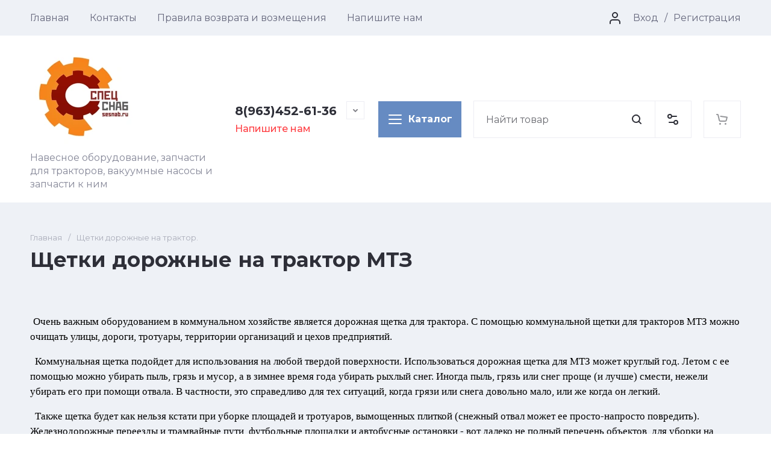

--- FILE ---
content_type: text/html; charset=utf-8
request_url: http://ssgk-tmn.ru/shchetki-dorozhnyye-na-traktor
body_size: 53211
content:
<!doctype html>
<html lang="ru">

<head>
	<meta charset="utf-8">
	<meta name="robots" content="all">
	
	<link rel="preload" href="/g/libs/jquery/2.2.4/jquery-2.2.4.min.js" as="script">
	<title>Щетки дорожные на трактор МТЗ | ssgk-tmn.ru</title>
	
	<meta name="description" content="Купить Щетки дорожные на трактор МТЗ по выгодной цене в Тюмени и Тюменской области. Щетки дорожные для МТЗ в наличии на складе в Тюмени | ssgk-tmn.ru">
	<meta name="keywords" content="Щетка на МТЗ,Щетка дорожная МТЗ,Щетка на трактор,щеточное оборудование МТЗ">
	<meta name="SKYPE_TOOLBAR" content="SKYPE_TOOLBAR_PARSER_COMPATIBLE">
	<meta name="viewport" content="width=device-width, initial-scale=1.0, maximum-scale=1.0, user-scalable=no">
	<meta name="format-detection" content="telephone=no">
	<meta http-equiv="x-rim-auto-match" content="none">
	
		
	
	
		
	
		
		
	<link rel="preload" href="/g/shop2v2/default/js/shop2v2-plugins.js" as="script">
	<link rel="preload" href="/g/shop2v2/default/js/shop2.2.min.js" as="script">
	
	<link rel="preconnect" href="https://fonts.googleapis.com">
	<link rel="preconnect" href="https://fonts.gstatic.com" crossorigin>
	
	<meta name="yandex-verification" content="d12b5c301df76964" />
<meta name="google-site-verification" content="P72JpXhWtXmpCJE8TuFTac1tcsC68LkBJ7AwSFrUv5Q" />

            <!-- 46b9544ffa2e5e73c3c971fe2ede35a5 -->
            <script src='/shared/s3/js/lang/ru.js'></script>
            <script src='/shared/s3/js/common.min.js'></script>
        <link rel='stylesheet' type='text/css' href='/shared/s3/css/calendar.css' /><link rel='stylesheet' type='text/css' href='/shared/highslide-4.1.13/highslide.min.css'/>
<script type='text/javascript' src='/shared/highslide-4.1.13/highslide-full.packed.js'></script>
<script type='text/javascript'>
hs.graphicsDir = '/shared/highslide-4.1.13/graphics/';
hs.outlineType = null;
hs.showCredits = false;
hs.lang={cssDirection:'ltr',loadingText:'Загрузка...',loadingTitle:'Кликните чтобы отменить',focusTitle:'Нажмите чтобы перенести вперёд',fullExpandTitle:'Увеличить',fullExpandText:'Полноэкранный',previousText:'Предыдущий',previousTitle:'Назад (стрелка влево)',nextText:'Далее',nextTitle:'Далее (стрелка вправо)',moveTitle:'Передвинуть',moveText:'Передвинуть',closeText:'Закрыть',closeTitle:'Закрыть (Esc)',resizeTitle:'Восстановить размер',playText:'Слайд-шоу',playTitle:'Слайд-шоу (пробел)',pauseText:'Пауза',pauseTitle:'Приостановить слайд-шоу (пробел)',number:'Изображение %1/%2',restoreTitle:'Нажмите чтобы посмотреть картинку, используйте мышь для перетаскивания. Используйте клавиши вперёд и назад'};</script>
<link rel="icon" href="/favicon.png" type="image/png">
	<link rel="apple-touch-icon" href="/thumb/2/LWXycLAsrYVHUeczKuvz_w/r/favicon.png">
	<link rel="apple-touch-icon" sizes="57x57" href="/thumb/2/cSiQoKjZkTMIo0ziQoXd3Q/57c57/favicon.png">
	<link rel="apple-touch-icon" sizes="60x60" href="/thumb/2/ADHYAP_QOPaTX7kCwZk1yQ/60c60/favicon.png">
	<link rel="apple-touch-icon" sizes="72x72" href="/thumb/2/NUeGOwT7ccqi0vKCk5c7CQ/72c72/favicon.png">
	<link rel="apple-touch-icon" sizes="76x76" href="/thumb/2/hXphuvuCGMlCNmPwtBK8JQ/76c76/favicon.png">
	<link rel="apple-touch-icon" sizes="114x114" href="/thumb/2/eu_DCr8HaH-4Fl9Q5T1Yug/114c114/favicon.png">
	<link rel="apple-touch-icon" sizes="120x120" href="/thumb/2/3MmgBXK7FEpfGfzqoDIQig/120c120/favicon.png">
	<link rel="apple-touch-icon" sizes="144x144" href="/thumb/2/j9LDtrtN_JRbLahuwp6tEA/144c144/favicon.png">
	<link rel="apple-touch-icon" sizes="152x152" href="/thumb/2/hJpSN6oEQd3e9064W7B_Jg/152c152/favicon.png">
	<link rel="apple-touch-icon" sizes="180x180" href="/thumb/2/f_vyPxiafrQ-f6zkloMaLQ/180c180/favicon.png">
	
	<meta name="msapplication-TileImage" content="/thumb/2/bmMZwZpxmRExzY98ed18Wg/c/favicon.png">
	<meta name="msapplication-square70x70logo" content="/thumb/2/u4ZCgXlIt0M0m6gZuZtRyQ/70c70/favicon.png">
	<meta name="msapplication-square150x150logo" content="/thumb/2/foNNC3kvbPYBac4AKEENng/150c150/favicon.png">
	<meta name="msapplication-wide310x150logo" content="/thumb/2/4xXaTyEaqfQGm4mLgRUUfg/310c150/favicon.png">
	<meta name="msapplication-square310x310logo" content="/thumb/2/rmdEXcb0zBLSx3J7TTuAiw/310c310/favicon.png">

<!--s3_require-->
<link rel="stylesheet" href="/g/basestyle/1.0.1/user/user.css" type="text/css"/>
<script type="text/javascript" src="/g/libs/jquery/2.2.4/jquery-2.2.4.min.js"></script>
<link rel="stylesheet" href="/g/basestyle/1.0.1/user/user.blue.css" type="text/css"/>
<script type="text/javascript" src="/g/basestyle/1.0.1/user/user.js" async></script>
<!--/s3_require-->
	



	
	<script type="text/javascript" src="/g/shop2v2/default/js/shop2v2-plugins.js"></script>

	<script type="text/javascript" src="/g/shop2v2/default/js/shop2.2.min.js"></script>


	<script src="/g/templates/shop2/2.130.2/default-3/js/paginationscroll.js"></script>

<script type="text/javascript">shop2.init({"productRefs": null,"apiHash": {"getSearchMatches":"1c862de1942654d807cae731d4946d8b","getFolderCustomFields":"ba859c241a5bebf3c0a1375e88471e5a","getProductListItem":"440411f9f9bf55861f4a5d430875bcfe","cartAddItem":"7520f3deb384fc3b6b08cf50ee18907f","cartRemoveItem":"abd2b0ef109732799683fbda9e244dc3","cartUpdate":"0e11d0cf178e8f9018ef639f6991bcb9","cartRemoveCoupon":"48364a04a5292c055508eb0b357b611b","cartAddCoupon":"a344cdc1c96ae0ba209ed90520b0ef24","deliveryCalc":"adb335c4fd6b944dc73d8acaa90eb0e2","printOrder":"954bb3346b689ffeaf08ff73893f4094","cancelOrder":"355548c9a126a623109b780ba8623e6f","cancelOrderNotify":"21e291d316a9d7c19165946c7ad8f28e","repeatOrder":"4c7b60257e8f2a446762246fb68dac18","paymentMethods":"c3f1d29e7cda24fe326446e5ec164b75","compare":"36ca80ea21e01e9805469da489533605","getPromoProducts":"b0ba275dca763346d9a6de080f61f2ab"},"hash": null,"verId": 1267777,"mode": "","step": "","uri": "/magazin","IMAGES_DIR": "/d/","my": {"gr_product_preview_popup_new":true,"gr_product_quick_view_new":true,"gr_cart_preview_popup_new":true,"gr_orders_shop2_btn":true,"show_product_unit":false,"gr_promo_actions":true,"gr_show_price_in_pricelist":true,"gr_selected_theme":1,"gr_schema_org":true,"gr_thumbs_height":"600","gr_thumbs_width":"600","gr_info_form":true,"gr_cart_question":true,"gr_compare_icons":true,"gr_favorite":true,"gr_collections_lazy":true,"gr_main_blocks_lazy":true,"gr_product_share_lazy":true,"gr_main_blocks_ajax":false,"gr_popup_compare":true,"gr_responsive_tabs_2":true,"gr_select_wrapper":true,"new_alias":"\u041d\u043e\u0432\u0438\u043d\u043a\u0430","special_alias":"\u0410\u043a\u0446\u0438\u044f","buy_alias":"\u0412 \u043a\u043e\u0440\u0437\u0438\u043d\u0443","buy_mod":true,"buy_kind":true,"on_shop2_btn":true,"show_sections":true,"lazy_load_subpages":true,"gr_amount_flag":true,"gr_collections_one_click":true,"gr_collections_columns_class":true,"gr_collections_params":false,"gr_collections_compare":true,"gr_collections_amount":true,"gr_collections_vendor":true,"gr_product_list_titles":true,"gr_product_list_title":true,"gr_product_list_price":true,"gr_product_list_amount":true,"gr_images_size":true,"gr_images_view":true,"gr_images_lazy_load":true,"gr_sliders_autoplay":true,"gr_one_click_btn":"\u041a\u0443\u043f\u0438\u0442\u044c \u0432 1 \u043a\u043b\u0438\u043a","gr_amount_min_top":true,"gr_options_more_btn":"\u041f\u0430\u0440\u0430\u043c\u0435\u0442\u0440\u044b","gr_product_print":true,"gr_product_options_more_btn":"\u0412\u0441\u0435 \u043f\u0430\u0440\u0430\u043c\u0435\u0442\u0440\u044b","gr_product_nav_prev":"\u041f\u0440\u0435\u0434\u044b\u0434\u0443\u0449\u0438\u0439","gr_product_nav_next":"\u0421\u043b\u0435\u0434\u0443\u044e\u0449\u0438\u0439","gr_product_quick_view":true,"gr_product_columns_class":true,"gr_product_item_wrap":true,"gr_product_list_main":true,"gr_thumbs_vendor":true,"gr_thumbs_one_click":true,"gr_cart_info_in_total":true,"gr_cart_preview_icons":true,"gr_cart_titles":true,"gr_cart_show_discount_sum":true,"gr_cart_show_discounts_applied":true,"gr_cart_auth_remodal":true,"gr_cart_coupon_remodal":false,"gr_cart_coupon_placeholder":"\u041f\u0440\u043e\u043c\u043e\u043a\u043e\u0434","gr_coupon_popup_btn":"\u041f\u0440\u0438\u043c\u0435\u043d\u0438\u0442\u044c \u043a\u0443\u043f\u043e\u043d","gr_cart_options_more_btn":"\u041f\u0430\u0440\u0430\u043c\u0435\u0442\u0440\u044b","gr_cart_registration_title":"\u041a\u0443\u043f\u0438\u0442\u044c \u0431\u0435\u0437 \u0440\u0435\u0433\u0438\u0441\u0442\u0440\u0430\u0446\u0438\u0438","gr_filter_remodal_btn":"\u0424\u0438\u043b\u044c\u0442\u0440","gr_filter_max_count":5,"gr_filter_remodal":false,"gr_filter_unwrap_sorting":false,"gr_filter_go_result":true,"gr_filter_color_btn":true,"gr_filter_placeholders":true,"gr_filter_range_slider":false,"gr_sorting_no_filter":true,"gr_login_form_placeholder":true,"gr_search_placeholder":"\u041d\u0430\u0439\u0442\u0438 \u0442\u043e\u0432\u0430\u0440","gr_search_form_title":"\u041f\u043e\u0434\u0431\u043e\u0440 \u043f\u043e \u043f\u0430\u0440\u0430\u043c\u0435\u0442\u0440\u0430\u043c","gr_search_form_range_slider":false,"gr_sorting_title":"\u0421\u043e\u0440\u0442\u0438\u0440\u043e\u0432\u0430\u0442\u044c","gr_sorting_default":"\u041f\u043e \u0443\u043c\u043e\u043b\u0447\u0430\u043d\u0438\u044e","gr_sorting_item_default":"\u041f\u043e \u0443\u043c\u043e\u043b\u0447\u0430\u043d\u0438\u044e","gr_sorting_by_price_desc":"\u0426\u0435\u043d\u0430 - \u0443\u0431\u044b\u0432\u0430\u043d\u0438\u0435","gr_sorting_by_price_asc":"\u0426\u0435\u043d\u0430 - \u0432\u043e\u0437\u0440\u0430\u0441\u0442\u0430\u043d\u0438\u0435","gr_sorting_by_name_desc":"\u041d\u0430\u0437\u0432\u0430\u043d\u0438\u0435 - \u042f-\u0410","gr_sorting_by_name_asc":"\u041d\u0430\u0437\u0432\u0430\u043d\u0438\u0435 - \u0410-\u042f","gr_filter_header":"\u0424\u0438\u043b\u044c\u0442\u0440 \u043f\u043e\u0434\u0431\u043e\u0440\u0430","gr_deligate_additional_styles":true,"gr_checkbox_fix2":true},"shop2_cart_order_payments": 6,"cf_margin_price_enabled": 0,"buy_one_click_api_url": "/-/x-api/v1/public/?method=form/postform&param[form_id]=89626513&param[tpl]=global:shop2.form.minimal.tpl&param[hide_title]=0&param[placeholdered_fields]=0","maps_yandex_key":"","maps_google_key":""});</script>	
	
		<style>
			.gr_hide_onload * {transition: none !important;}
			.gr_hide_onload *::after, .gr_hide_onload *::before {transition: none !important;}
			.gr_images_lazy_load * {display: none !important;}
			.gr_lazy_load_block * {display: none !important;}
			.gr_hide_onload .burger-block, .hide_search_popup #search-result {display: none;}
			
			 body{margin:0;}header,main{display:block;}strong{font-weight:700;}img{border:0;}svg:not(:root){overflow:hidden;}button,input{font:inherit;margin:0;}button{overflow:visible;}button{text-transform:none;}button{-webkit-appearance:button;cursor:pointer;}button[disabled],html input[disabled]{cursor:default;}button::-moz-focus-inner,input::-moz-focus-inner{border:0;padding:0;}input{line-height:normal;}input[type="checkbox"]{box-sizing:border-box;padding:0;}@media print{*{text-shadow:none!important;}a[href]:after{content:" (" attr(href) ")";}img{page-break-inside:avoid;}img{max-width:100%!important;}}@media screen and (min-width: 640px){.remodal{max-width:400px;}}.hide{display:none;}.clear{visibility:hidden;clear:both;height:0;font-size:1px;line-height:0;}.menu-default,.menu-default ul,.menu-default li{padding:0;margin:0;list-style:none;}img{max-width:100%;}img{height:auto;}*{box-sizing:border-box;-webkit-locale:auto;-webkit-tap-highlight-color:rgba(0, 0, 0, 0);}body{height:100%;min-width:320px;-ms-text-size-adjust:100%;-webkit-text-size-adjust:100%;}body{position:relative;min-width:320px;text-align:left;font-family:var(--font1);font-weight:var(--font1_400);line-height:1.5;}.tns-slider{margin-left:auto;margin-right:auto;}.gr-svg-icon{width:30px;height:30px;}.gr-svg-icon.gr_small_icon,.gr-svg-icon.gr_big_icon{display:none;}.gr-svg-icon.gr_small_icon{width:20px;height:20px;}.gr-svg-icon.gr_big_icon{width:40px;height:40px;}.gr_lazy_load_block > *{display:none!important;}.tns-outer{padding:0!important;}.tns-outer [aria-controls]{cursor:pointer;}.tns-slider > .tns-item{-webkit-box-sizing:border-box;-moz-box-sizing:border-box;box-sizing:border-box;}.tns-horizontal.tns-subpixel{white-space:nowrap;}.tns-horizontal.tns-subpixel > .tns-item{display:inline-block;vertical-align:top;white-space:normal;}.tns-ovh{overflow:hidden;}.tns-visually-hidden{position:absolute;left:-10000em;}.block_padding{padding:0 50px;}@media (max-width: 1023px){.block_padding{padding:0 20px;}}@media (max-width: 767px){.block_padding{padding:0 16px;}}.block_width{margin:0 auto;max-width:1380px;}.pointer_events_none{pointer-events:none;}.site__wrapper{min-height:100%;margin:auto;display:flex;flex-direction:column;}.site-container{flex:1 0 auto;}.site-main.site-main-blocks{overflow:hidden;}.site-main.site-main-blocks .site-main__inner{padding:0 0 70px;}@media (max-width: 1440px){.site-main.site-main-blocks .site-main__inner{padding:0 0 50px;}}@media (max-width: 1023px){.site-main.site-main-blocks .site-main__inner{padding:0 0 40px;}}@media (max-width: 767px){.site-main.site-main-blocks .site-main__inner{padding:0 0 32px;}}.site-main__inner{padding:70px 0;}@media (max-width: 1440px){.site-main__inner{padding:50px 0;}}@media (max-width: 1023px){.site-main__inner{padding:40px 0;}}@media (max-width: 767px){.site-main__inner{padding:30px 0;}}.site-header{flex:none;}
			
			.dynamic_width .header-main .header-main-nav.is-fixed .header-main-nav__inner {max-width: 1920px;}@media (min-width: 1601px) {.dynamic_width .header-main .header-main-nav.is-fixed {padding: 0 80px;}.dynamic_width .folders-button {width: 380px;}}.site-header {flex: none;}@media (max-width: 1260px) {.headre-nav {display: none;}}.headre-nav__inner {display: flex;align-items: center;justify-content: space-between;}.headre-nav__left {flex: 0 1 100%;padding: 0 20px 0 0;}.headre-nav__right {flex: 0 0 auto;display: flex;align-items: center;}.header-menu {font-size: 0;display: flex;align-items: center;flex-wrap: wrap;}.header-menu.hideOverflow {flex-wrap: nowrap;overflow: hidden;}.header-menu.hideOverflow > li {flex: 0 0 auto;}.header-menu.hideOverflow > li:nth-child(n+5) {display: none;}.header-menu .menu-back, .header-menu .menu-parent {display: none;}.header-menu > li {position: relative;white-space: normal;padding: 0 17px;vertical-align: top;display: inline-block;}.header-menu > li:first-child {padding-left: 0;}.header-menu > li.row-menu-btn > a {height: 59px;display: flex;align-items: center;}.header-menu > li.row-menu-btn > a > svg {margin: auto;display: block;width: 20px;height: 20px;}.header-menu > li.has > a {padding-right: 25px;}.header-menu > li > a {position: relative;display: flex;font-size: 16px;line-height: 59px;}.header-menu > li > a i {position: absolute;top: 50%;right: 0;font-size: 0;transform: translateY(-50%);}.header-menu > li > a svg {display: block;width: 20px;height: 20px;}.header-menu > li ul {position: absolute;top: 100%;left: 0;width: 300px;display: none;z-index: 10;}.header-menu > li ul:before {content: '';position: absolute;top: -9px;left: 18px;width: 0;height: 0;border-left: 9px solid transparent;border-right: 9px solid transparent;border-bottom: 9px solid var(--gr_bg);}.header-menu > li ul.right_level {left: auto;right: 100%;margin: 0;}.header-menu > li ul.right_level:before {left: auto;right: 18px;}.header-menu > li ul li {position: relative;}.header-menu > li ul li.menu-parent + li > a {border-top-left-radius: var(--gr_inner_radius);border-top-right-radius: var(--gr_inner_radius);}.header-menu > li ul li:last-child > a {border-bottom-left-radius: var(--gr_inner_radius);border-bottom-right-radius: var(--gr_inner_radius);}.header-menu > li ul li.has > a {padding-right: 50px;}.header-menu > li ul li:last-child > a:before {content: none;}.header-menu > li ul li a {position: relative;padding: 18px 30px;display: block;font-size: 15px;line-height: 1.35;}.header-menu > li ul li a:before {position: absolute;top: 100%;left: 30px;right: 30px;height: 1px;content: '';}.header-menu > li ul li a i {position: absolute;top: 50%;right: 30px;font-size: 0;transform: translateY(-50%) rotate(-90deg);}.header-menu > li ul li a svg {display: block;width: 20px;height: 20px;}.header-menu > li ul li ul {top: 0;left: 100%;margin: 0 0 0 20px;}.header-menu > li ul li ul:before {content: '';position: absolute;top: 18px;left: -18px;width: 0;height: 0;border-top: 9px solid transparent;border-right: 9px solid var(--gr_bg);border-bottom: 9px solid transparent;}.header-menu > li ul li ul.right_level {left: auto;right: 100%;margin: 0 20px 0 0;}.header-menu > li ul li ul.right_level:before {left: auto;right: -18px;border-top: 9px solid transparent;border-left: 9px solid var(--gr_bg);border-bottom: 9px solid transparent;}.header-cabinet {width: 210px;display: flex;align-items: center;justify-content: flex-end;}.header-cabinet .login-form-btn {padding-right: 10px;font-size: 16px;line-height: 59px;cursor: pointer;display: flex;align-items: center;}.header-cabinet .login-form-btn .login-form-icon {font-size: 0;width: 30px;height: 30px;margin: 0 15px 0 0;}.header-cabinet a {cursor: pointer;padding-left: 10px;font-size: 16px;line-height: 59px;position: relative;}.header-cabinet a:before {position: absolute;content: '';left: 0;top: 50%;height: 16px;margin-top: -8px;width: 1px;}@keyframes transformPanel {from {transform: translateY(-100%);}to {transform: translateY(0);}}.header-main__inner {display: flex;align-items: center;padding: 20px 0 19px;}@media (max-width: 1260px) {.header-main__inner {flex-direction: column;}}@media (max-width: 767px) {.header-main__inner {padding: 16px 0 15px;}}.header-main .header-main-company {width: 49%;padding: 0 20px 0 0;display: flex;align-items: center;}@media (max-width: 1260px) {.header-main .header-main-company {width: 100%;padding: 20px 0 0;justify-content: space-between;}}@media (max-width: 767px) {.header-main .header-main-company {padding: 16px 0 0;}}@media (max-width: 639px) {.header-main .header-main-company {flex-direction: column;}}.header-main .header-main-nav-button {display: flex;align-items: center;justify-content: space-between;order: -1;width: 100%;}@media (min-width: 768px) {.header-main .header-main-nav-button {display: none;}}.header-main .header-main-nav-button .burger-button {margin: 0;}.header-main .header-main-nav-button .header-cart {border: 1px solid var(--on_gr_bg_border_4);}.header-main .header-main-nav {width: 51%;}@media (min-width: 768px) and (max-width: 1260px) {.header-main .header-main-nav {order: -1;}}.header-main .header-main-nav.is-fixed {position: fixed;top: 0;left: 0;width: 100%;z-index: 100;padding: 0 50px;transform: translateY(-100%);}.header-main .header-main-nav.is-fixed.is-transform {animation: transformPanel 0.25s linear alternate both;}@media (max-width: 1023px) {.header-main .header-main-nav.is-fixed {padding: 0 20px;}}@media (max-width: 767px) {.header-main .header-main-nav.is-fixed {padding: 0 16px;}}.header-main .header-main-nav.is-fixed .header-main-nav__inner {max-width: 1380px;margin: 0 auto;padding: 20px 0;}@media (max-width: 1440px) {.header-main .header-main-nav.is-fixed .header-main-nav__inner {padding: 10px 0;}}@media (max-width: 767px) {.header-main .header-main-nav.is-fixed .header-main-nav__inner .header-search {display: none;}.header-main .header-main-nav.is-fixed .header-main-nav__inner .burger-button {display: flex;}.header-main .header-main-nav.is-fixed .header-main-nav__inner .header-buttons {display: block;}}.header-main .header-main-nav.is-fixed .folders-button {animation: scale-up-hor-right 0.4s cubic-bezier(0.39, 0.575, 0.565, 1) both;}@media (min-width: 1261px) {.header-main .header-main-nav.is-fixed .folders-button {display: flex;}}.header-main .header-main-nav.is-fixed #search-result .search-result-top {display: flex;}.header-main .header-main-nav.is-fixed #search-result .search-result-left + .search-result-right {margin: 0;padding: 0 0 0 20px;}.header-main .header-main-nav.is-fixed #search-result .search-result-left {flex: 0 1 50%;}.header-main .header-main-nav.is-fixed #search-result .search-result-right {flex: 0 1 50%;width: 50%;}@media (min-width: 1261px) {.header-main .header-main-nav:not(.is-fixed) .folders-button--in-page {width: 144px;display: inline-flex;margin: 0 20px 0 0;padding: 16px 13px;}.header-main .header-main-nav:not(.is-fixed) .folders-button--in-page span {padding-left: 37px;}}@media (max-width: 639px) {.header-main .header-main-nav:not(.is-fixed) .phones-button {display: none;}}@media (max-width: 1260px) {.header-main .header-main-nav {width: 100%;}}.header-main .header-main-nav__inner {display: flex;align-items: center;}@media (max-width: 767px) {.header-main .header-main-nav__inner {justify-content: space-between;}.header-main .header-main-nav__inner .burger-button {display: none;}.header-main .header-main-nav__inner .header-buttons {display: none;}}.header-logo {display: flex;align-items: center;margin-right: 40px;max-width: 320px;}@media (max-width: 1440px) {.header-logo {margin-right: 20px;}}@media (max-width: 639px) {.header-logo {margin-right: 0;flex-direction: column;}}.header-logo--logo-top {flex-direction: column;align-items: flex-start;}@media (max-width: 639px) {.header-logo--logo-top {align-items: center;}}.header-logo--logo-top .header-logo__logo {margin: 0;}.header-logo--logo-top .header-logo__logo + .header-logo__body {margin: 10px 0 0;}@media (max-width: 639px) {.header-logo--logo-top .header-logo__logo + .header-logo__body {margin: 5px 0 0;}}@media (max-width: 639px) {.header-logo--logo-top .header-logo__body {text-align: center;}}.header-logo__logo {font-size: 0;flex: 0 0 auto;margin-right: 20px;}@media (max-width: 639px) {.header-logo__logo {margin-right: 0;}}.header-logo__logo a {display: inline-block;vertical-align: top;}@media (max-width: 639px) {.header-logo__logo + .header-logo__body {margin-top: 10px;}}@media (max-width: 639px) {.header-logo__body {text-align: center;}}.header-logo__name {font-size: 20px;line-height: 1;font-family: var(--font2);font-weight: var(--font2_700);}.header-logo__name a {color: inherit;text-decoration: none;}.header-logo__name + .header-logo__desc {margin-top: 3px;}.header-logo__desc {font-size: 16px;line-height: 1.4;}@media (max-width: 767px) {.header-logo__desc {font-size: 15px;}}.header-block-contact {flex: 0 0 auto;}.header-contacts {text-align: left;position: relative;vertical-align: top;display: inline-block;flex: 0 0 auto;}@media (max-width: 639px) {.header-contacts {display: none;}}.header-contacts.has_popup_btn .header-contacts__container {padding-right: 46px;}.header-contacts.has_popup_btn .header-contacts__note {padding-left: 42px;}.header-contacts__container {display: flex;flex-wrap: wrap;align-items: center;}.header-contacts__container-left {margin-right: 13px;display: flex;align-items: center;flex: 0 0 auto;}@media (max-width: 1023px) {.header-contacts__container-left {margin-right: 10px;}}@media (max-width: 639px) {.header-contacts__container-left {display: none;}}.header-contacts__container-right {flex: 0 1 auto;}@media (max-width: 1023px) {.header-contacts__container-right {margin-bottom: 2px;}}.header-contacts__note {font-size: 16px;line-height: 1.45;padding-bottom: 5px;}@media (max-width: 767px) {.header-contacts__note {font-size: 15px;}}@media (max-width: 639px) {.header-contacts__note {width: 100%;text-align: center;}}.header-contacts__number {font-family: var(--font2);font-weight: var(--font2_700);font-size: 20px;line-height: 1.4;}@media (max-width: 1023px) {.header-contacts__number {font-size: 18px;}}.header-contacts__number a {color: inherit;text-decoration: none;}.header-contacts__link {font-size: 0;margin: 0 2px;text-decoration: none;}.header-contacts__link:first-child {margin-left: 0;}.header-contacts__text-btn {cursor: pointer;font-size: 20px;line-height: 30px;display: inline-flex;align-items: center;font-family: var(--font2);font-weight: var(--font2_700);}@media (max-width: 1023px) {.header-contacts__text-btn {font-size: 18px;}}.header-contacts__text-btn span {padding-right: 10px;}.header-contacts__text-btn ins {width: 30px;height: 30px;display: inline-flex;align-items: center;}.header-contacts__text-btn svg {width: 20px;height: 20px;margin: auto;}.header-contacts__icon {position: absolute;bottom: 0;right: 0;width: 30px;height: 30px;cursor: pointer;display: flex;align-items: center;}@media (max-width: 1260px) {.header-contacts__icon {right: 0;}}@media (max-width: 639px) {.header-contacts__icon {width: 20px;height: 20px;bottom: 3px;}}.header-contacts__icon svg {width: 20px;height: 20px;margin: auto;}.header-contacts-letter {padding: 4px 0 0 42px;}@media (max-width: 639px) {.header-contacts-letter {display: none;}}.header-contacts-letter .button-letter {cursor: pointer;font-family: var(--font1);font-weight: var(--font1_500);font-size: 16px;line-height: 1.2;}.folders-button {order: -1;width: 320px;height: 60px;justify-content: flex-start;margin: 0 30px 0 0;display: none;}@media (max-width: 1440px) {.folders-button {margin: 0 20px 0 0;}}.folders-button span {padding-left: 35px;}.burger-button {width: 60px;height: 60px;display: flex;align-items: center;justify-content: center;cursor: pointer;margin: 0 20px 0 0;flex: 0 0 auto;order: -1;}@media (min-width: 1261px) {.burger-button {display: none;}}@media (max-width: 1023px) {.burger-button {margin: 0 10px 0 0;width: 50px;height: 50px;}}@media (max-width: 639px) {.burger-button {margin: 0;}}@media (max-width: 1260px) {.burger-button .gr-svg-icon {display: none;}.burger-button .gr-svg-icon.gr_small_icon {display: block;}}.phones-button {width: 50px;height: 50px;display: flex;align-items: center;justify-content: center;cursor: pointer;flex: 0 0 auto;order: -1;}@media (min-width: 640px) {.phones-button {display: none;}}@media (max-width: 1260px) {.phones-button .gr-svg-icon {display: none;}.phones-button .gr-svg-icon.gr_small_icon {display: block;}}.header-search {border: 1px solid var(--on_gr_bg_border_4);display: flex;flex: 1 1 auto;margin: 0 30px 0 0;}@media (max-width: 1440px) {.header-search {margin: 0 20px 0 0;}}@media (max-width: 1023px) {.header-search {margin: 0 10px 0 0;}}@media (max-width: 767px) {.header-search {order: -1;width: 100%;margin: 20px 0 0;}}#search-app-container {flex: 1 1 auto;}.search-block {display: flex;transition: box-shadow 0.19s linear;}.search-block__input {width: calc(100% - 60px);height: 60px;padding: 0 20px;outline: none;-webkit-appearance: none;-moz-appearance: none;transition: all 0.25s linear;border: none;}@media (max-width: 1023px) {.search-block__input {height: 50px;width: calc(100% - 50px);}}.search-block__btn {width: 60px;height: 60px;min-height: 60px;}@media (max-width: 1023px) {.search-block__btn {width: 50px;height: 50px;min-height: 50px;}}.search-block__btn .gr-svg-icon {display: none;}.search-block__btn .gr-svg-icon.gr_small_icon {display: block;width: 20px;height: 20px;}.shop-search-button {flex: 0 0 auto;}.shop-search-button.shop_search_button {border-left: 1px solid var(--on_gr_bg_border_4);width: 60px;height: 60px;min-height: 60px;}@media (max-width: 1023px) {.shop-search-button.shop_search_button {width: 50px;height: 50px;min-height: 50px;}}.shop-search-button.shop_search_button .gr-svg-icon {display: none;}.shop-search-button.shop_search_button .gr-svg-icon.gr_small_icon {display: block;width: 20px;height: 20px;}.header-buttons {border: 1px solid var(--on_gr_bg_border_4);display: flex;flex: 0 0 auto;font-size: 0;}.header-buttons__item {flex: 0 0 auto;width: 60px;}@media (max-width: 1023px) {.header-buttons__item {width: 50px;}}@media (max-width: 767px) {.header-buttons__item {display: none;}.header-buttons__item:last-child {display: block;}}.header-buttons__item + .header-buttons__item {border-left: 1px solid var(--on_gr_bg_border_4);}@media (max-width: 767px) {.header-buttons__item + .header-buttons__item {border: none;}}.header-compare a.gr_compare_btn {width: 60px;height: 60px;min-height: 60px;}@media (max-width: 1023px) {.header-compare a.gr_compare_btn {width: 50px;height: 50px;min-height: 50px;}}.header-compare a.gr_compare_btn .gr-svg-icon {display: none;}.header-compare a.gr_compare_btn .gr-svg-icon.gr_small_icon {display: block;width: 20px;height: 20px;}.header-compare a.active .gr-compare-btn-amount {opacity: 1;visibility: visible;}.header-compare a .gr-compare-btn-amount {opacity: 0;visibility: hidden;}.header-favorite .favorite-block a.gr_favorite_btn {width: 60px;height: 60px;min-height: 60px;}@media (max-width: 1023px) {.header-favorite .favorite-block a.gr_favorite_btn {width: 50px;height: 50px;min-height: 50px;}}.header-favorite .favorite-block a.gr_favorite_btn span i .gr-svg-icon {display: none;}.header-favorite .favorite-block a.gr_favorite_btn span i .gr-svg-icon.gr_small_icon {display: block;width: 20px;height: 20px;}.header-favorite .favorite-block.is-null .favorite-count {opacity: 0;visibility: hidden;}.header-favorite .favorite-block.is-null a .gr-svg-icon {fill: var(--on_gr_bg_icon_5);}.header-cart .gr-cart-popup-btn {width: 60px;height: 60px;min-height: 60px;}@media (max-width: 1023px) {.header-cart .gr-cart-popup-btn {width: 50px;height: 50px;min-height: 50px;}}.header-cart .gr-cart-popup-btn span i .gr-svg-icon {display: none;}.header-cart .gr-cart-popup-btn span i .gr-svg-icon.gr_small_icon {display: block;width: 20px;height: 20px;}.header-cart .gr-cart-popup-btn.pointer_events_none .gr-cart-total-amount {opacity: 0;visibility: hidden;}.header-cart .gr-cart-popup-btn.cart_page_popup_btn {pointer-events: none;}.header-cart .gr-cart-preview-link {width: 60px;height: 60px;min-height: 60px;}@media (max-width: 1023px) {.header-cart .gr-cart-preview-link {width: 50px;height: 50px;min-height: 50px;}}.header-cart .gr-cart-preview-link span i .gr-svg-icon {display: none;}.header-cart .gr-cart-preview-link span i .gr-svg-icon.gr_small_icon {display: block;width: 20px;height: 20px;}.header-cart .gr-cart-preview-link:not(.active) {pointer-events: none;}.header-cart .gr-cart-preview-link:not(.active) .gr-cart-total-amount {opacity: 0;visibility: hidden;}.contacts-address {padding-bottom: 24px;}.contacts-address__title + span {margin: 5px 0 0;}.contacts-address span {display: block;font-size: 16px;line-height: 140%;font-family: var(--font2);font-weight: var(--font2_400);}.contacts-phones {padding-bottom: 24px;}.contacts-phones__item + .contacts-phones__item {margin-top: 10px;}.contacts-phones__container {display: flex;align-items: flex-end;flex-wrap: wrap;max-width: 300px;}.contacts-phones__container-left {order: 2;display: flex;align-items: center;flex: 0 0 auto;}.contacts-phones__container-right {margin-right: 15px;flex: 0 1 auto;}.contacts-phones__note {font-size: 16px;line-height: 1.15;padding-bottom: 2px;}.contacts-phones__number {font-family: var(--font2);font-weight: var(--font2_700);font-size: 20px;line-height: 1.1;}.contacts-phones__number a {color: inherit;text-decoration: none;}.contacts-phones__link {font-size: 0;margin: 0 2px;text-decoration: none;}.contacts-phones__link:first-child {margin-left: 0;}.contacts-mail {font-size: 16px;line-height: 140%;padding-bottom: 24px;}.contacts-mail__title + a {margin: 5px 0 0;}.contacts-mail a {display: inline-block;border-bottom: 1px solid transparent;font-family: var(--font2);font-weight: var(--font2_400);}.contacts-mail a:hover {border-bottom-color: var(--on_gr_bg_link);}.contacts-social__title {font-size: 16px;line-height: 140%;margin-bottom: 15px;}.contacts-social__items {display: flex;align-items: center;flex-wrap: wrap;margin-left: -5px;}.contacts-social__item {width: 35px;margin: 0 5px 10px;}.contacts-social__item a {position: relative;display: flex;align-items: center;justify-content: center;width: 35px;height: 35px;font-size: 0;overflow: hidden;text-decoration: none;transition: all 0.25s linear;}.contacts-social__item a:hover {transform: translateY(-3px);}.contacts-social__item a svg, .contacts-social__item a img {margin: auto;}.contacts-social__item a svg {max-height: 100%;}.contacts-work {margin: 0 0 24px;}.contacts-work__title {font-size: 16px;line-height: 140%;}.contacts-work__title + .contacts-work__body {margin: 5px 0 0;}.contacts-work__body {font-size: 16px;line-height: 140%;font-family: var(--font2);font-weight: var(--font2_400);}
			
		</style>
	
	
		
		
		
		
					
		
	
	
		
	</head>

<body class="site gr_hide_onload gr_quick_view_card_new gr_product_preview_popup_new">
	
	
	
	
	<div class="site__wrapper">
		
		
		<header class="site-header">
	<div class="site-header__inner">
		<div class="headre-nav block_padding">
            <div class="headre-nav__inner block_width">
                <div class="headre-nav__left">
                                            <ul class="header-menu menu-default hideOverflow">
                                                                                
                                                                    <li class="menu_f_l">
                                        <a href="/">
                                            Главная
                                                                                    </a>
                                                    
                                                                                                                                                                                                                                            </li>
                                                                                                                                
                                                                    <li class="menu_f_l">
                                        <a href="/kontakty">
                                            Контакты
                                                                                    </a>
                                                    
                                                                                                                                                                                                                                            </li>
                                                                                                                                
                                                                    <li class="menu_f_l">
                                        <a href="/vozvraty">
                                            Правила возврата и возмещения
                                                                                    </a>
                                                    
                                                                                                                                                                                                                                            </li>
                                                                                                                                
                                                                    <li class="menu_f_l">
                                        <a href="/napishite-nam">
                                            Напишите нам
                                                                                    </a>
                                                    
                                                                                                                                                                                                                                            </li>
                                                                                                                                
                                                                    <li class="menu_f_l">
                                        <a href="/otzyvy-o-nas">
                                            Отзывы о нас
                                                                                    </a>
                                                    
                                                                                                                                                                                                                                            </li>
                                                                                                                                
                                                                    <li class="menu_f_l">
                                        <a href="/stati-1">
                                            Статьи
                                                                                    </a>
                                                    
                                                                                                                                                        </li>
                            </ul>
                                                            </div>
                <div class="headre-nav__right">
                    <div class="header-cabinet">
													<div class="login-form-btn login_form_btn" data-remodal-target="login-form">
								<div class="login-form-icon">
                                    <svg class="gr-svg-icon"><use xlink:href="#icon_shop_cabinet"></use></svg>
                                </div>
								<span>Вход</span>
							</div>
							<ins>/</ins>
							<a href="/users/register">Регистрация</a>
											</div>
                </div>
            </div>
        </div>

		<div class="header-main block_padding">
			<div class="header-main__inner block_width">
				<div class="header-main-nav-button">
					<div class="burger-button" role="button">
						<svg class="gr-svg-icon">
							<use xlink:href="#icon_site_burger"></use>
						</svg>
						<svg class="gr-svg-icon gr_small_icon">
							<use xlink:href="#icon_site_burger_small"></use>
						</svg>
					</div>
					<div class="phones-button" role="button" data-remodal-target="contacts-popup" data-api-url="/-/x-api/v1/public/?method=form/postform&param[form_id]=89645113&param[tpl]=global:shop2.form.minimal.tpl&param[hide_title]=0&param[placeholdered_fields]=1&param[policy_checkbox]=1">
						<svg class="gr-svg-icon">
							<use xlink:href="#icon_site_phone"></use>
						</svg>
						<svg class="gr-svg-icon gr_small_icon">
							<use xlink:href="#icon_site_phone_small"></use>
						</svg>
					</div>
											<div class="header-cart" data-tooltip="Корзина">
															
<div id="shop2-cart-preview">
	<a href="/magazin/cart" class="gr-cart-preview-link">
					<span class="gr-cart-preview-body">
										<span class="gr-cart-total-amount">0</span>
									<span class="gr-cart-total-sum" data-total-price="0">
						<ins>0</ins>
						<span>руб.</span>
					</span>
													<i>
						<svg class="gr-svg-icon">
						    <use xlink:href="#icon_shop_cart"></use>
						</svg>
						<svg class="gr-svg-icon gr_small_icon">
						    <use xlink:href="#icon_shop_cart_small"></use>
						</svg>
					</i>
									</span>
			</a>
</div><!-- Cart Preview -->													</div>
									</div>
				<div class="header-main-company">
											<div class="header-logo header-logo--logo-top">

											
																								<div class="header-logo__logo">
										<a href="https://ssgk-tmn.ru">											<img style="width:170px; max-width: 100%;" width="170" height="170" src="/thumb/2/GDeLO9PoM95wHQV1KYuvZw/170c/d/458330_0708.jpg" alt="" title="" />
										</a>									</div>
															
															<div class="header-logo__body">
																												<div class="header-logo__desc">Навесное оборудование, запчасти для тракторов, вакуумные насосы и запчасти к ним</div>
																	</div>
													</div>
										<div class="header-block-contact">
	                    <div class="header-contacts has_popup_btn">
	                            	                                	                                	                                    	                                        <div class="header-contacts__item">
	                                            	                                            <div class="header-contacts__container">
	                                                	                                                	                                                    <div class="header-contacts__container-right">
	                                                        <div class="header-contacts__number">
	                                                            <a href="tel:89634526136">8(963)452-61-36</a>
	                                                        </div>
	                                                    </div>
	                                                	                                            </div>
	                                        </div>
	                                    	                                	                                	                                    	                                	                                	                                    	                                	                            	                            		                            		                                <div class="header-contacts__icon gr-icon-btn-3-style" data-remodal-target="contacts-popup">
		                                    <svg class='gr-svg-icon'><use xlink:href='#icon_site_bottom_mini'></use></svg>
		                                </div>
		                            	                            	                        </div>
	                    		                    <div class="header-contacts-letter">
		                    	<span class="button-letter" role="button" data-remodal-target="write-to" data-api-url="/-/x-api/v1/public/?method=form/postform&param[form_id]=89645113&param[tpl]=global:shop2.form.minimal.tpl&param[hide_title]=0&param[placeholdered_fields]=1&param[policy_checkbox]=1">Напишите нам</span>
		                    </div>
	                                        </div>
				</div>
				<div class="header-main-height"></div>
				<div class="header-main-nav">
					<div class="header-main-nav__inner">
						<div class="header-search">
									                        <div id="search-app-container">
		                            <form class="search-block" action="/magazin/search" method="get">
		                                <input class="search-block__input" type="text" name="search_text" value="" placeholder="Найти товар">
		                                <button class="search-block__btn" type="submit">
		                                	<span>
			                                    <i>
			                                        <svg class="gr-svg-icon">
			                                            <use xlink:href="#icon_shop_search_action"></use>
			                                        </svg>
			                                        <svg class="gr-svg-icon gr_small_icon">
			                                            <use xlink:href="#icon_shop_search_action_small"></use>
			                                        </svg>
			                                    </i>
		                                    </span>
		                                </button>
		                            </form >
		                        </div>
								                        <div class="shop-search-button shop_search_button" role="button" data-remodal-target="search-form">
	                            <span>
									<i>
										<svg class="gr-svg-icon">
											<use xlink:href="#icon_shop_adv_search"></use>
										</svg>
										<svg class="gr-svg-icon gr_small_icon">
											<use xlink:href="#icon_shop_adv_search_small"></use>
										</svg>
									</i>
								</span>
	                        </div>
						</div>
						<div class="header-buttons">
																													<div class="header-cart header-buttons__item" data-tooltip="Корзина">
																			
<div id="shop2-cart-preview">
	<a href="/magazin/cart" class="gr-cart-preview-link">
					<span class="gr-cart-preview-body">
										<span class="gr-cart-total-amount">0</span>
									<span class="gr-cart-total-sum" data-total-price="0">
						<ins>0</ins>
						<span>руб.</span>
					</span>
													<i>
						<svg class="gr-svg-icon">
						    <use xlink:href="#icon_shop_cart"></use>
						</svg>
						<svg class="gr-svg-icon gr_small_icon">
						    <use xlink:href="#icon_shop_cart_small"></use>
						</svg>
					</i>
									</span>
			</a>
</div><!-- Cart Preview -->																	</div>
													</div>
						<div class="burger-button" role="button">
							<svg class="gr-svg-icon">
								<use xlink:href="#icon_site_burger"></use>
							</svg>
							<svg class="gr-svg-icon gr_small_icon">
								<use xlink:href="#icon_site_burger_small"></use>
							</svg>
						</div>
						<div class="phones-button" role="button" data-remodal-target="contacts-popup" data-api-url="/-/x-api/v1/public/?method=form/postform&param[form_id]=89645113&param[tpl]=global:shop2.form.minimal.tpl&param[hide_title]=0&param[placeholdered_fields]=1&param[policy_checkbox]=1">
							<svg class="gr-svg-icon">
								<use xlink:href="#icon_site_phone"></use>
							</svg>
							<svg class="gr-svg-icon gr_small_icon">
								<use xlink:href="#icon_site_phone_small"></use>
							</svg>
						</div>
						<div class="folders-button folders-button--in-page gr-btn-1 gr-btn-icon-left-2" role="button" data-remodal-target="folders-popup">
							<span>
																	Каталог
																<i>
									<svg class="gr-svg-icon">
										<use xlink:href="#icon_site_burger"></use>
									</svg>
									<svg class="gr-svg-icon gr_small_icon">
										<use xlink:href="#icon_site_burger_small"></use>
									</svg>
								</i>
							</span>
						</div>
					</div>
				</div>
			</div>
		</div>
	</div>
</header>						
			<link href="/g/templates/shop2/2.130.2/130-42/css/theme.scss.min.css" rel="preload" as="style">

<link href="/g/templates/shop2/2.130.2/default/css/shop2_less.css" rel="preload" as="style">
<link rel="stylesheet" href="/g/templates/shop2/2.130.2/default/css/shop2_less.css">

	<link rel="stylesheet" href="/g/templates/shop2/2.130.2/130-42/css/theme.scss.min.css">

<link rel="preload" href="/g/templates/shop2/2.130.2/130-42/themes/theme0/colors.css" as="style">
<link rel="stylesheet" href="/g/templates/shop2/2.130.2/130-42/themes/theme0/colors.css">


<link rel="preload" as="style" href="/g/templates/shop2/2.130.2/130-42/css/global_styles.css">
<link rel="stylesheet" href="/g/templates/shop2/2.130.2/130-42/css/global_styles.css">

 
			
			<style>:root {--gr_wrap_radius: 0 !important;--gr_inner_radius: 0 !important;--gr_medium_radius: 0 !important;--gr_small_radius: 0 !important;--gr_btn_radius: 0 !important;--gr_icon_btn_radius: 0 !important;--gr_form_radius: 0 !important;--gr_checkbox_radius: 0 !important;}</style>
		
	
<link rel="preload" as="script" href="/g/templates/shop2/2.130.2/130-42/js/plugins.js">		
				
		<div class="site-container">
			<div class="site-container__inner">

				<main class="site-main block_padding product_columns_3">
					
					<div class="site-main__inner block_width">
						
						<div class="site-main__headline">
															<div  class="site-path"><a href="/">Главная</a><span class='site-path__separator'>/</span>Щетки дорожные на трактор.</div>														
																                    			<h1>Щетки дорожные на трактор МТЗ</h1>
	                    			                        	                        
	                        	                        
	                        						</div>
						
												
						<div class="site-main__main">
							
							<div class="remodal" data-remodal-id="filter-popup" role="dialog" data-remodal-options="hashTracking: false">
			                    <button data-remodal-action="close" class="remodal-close-btn">
			                        <span>
			                            Закрыть
			                            <i>
				                            <svg class="gr-svg-icon gr_big_icon">
				                                <use xlink:href="#icon_shop_close"></use>
				                            </svg>
				                            <svg class="gr-svg-icon">
				                                <use xlink:href="#icon_shop_close_small"></use>
				                            </svg>
				                            <svg class="gr-svg-icon gr_small_icon">
				                                <use xlink:href="#icon_shop_close_mini"></use>
				                            </svg>
			                            </i>
			                        </span>
			                    </button>
			            	</div>
<p>&nbsp;</p>

<p><span style="font-size: 13pt;">&nbsp;</span><span style="font-size: 13pt; font-family: verdana, geneva;"><span style="color: #000000;">Очень важным оборудованием в коммунальном хозяйстве является дорожная щетка для трактора.&nbsp;С помощью коммунальной щетки для тракторов МТЗ можно очищать улицы, дороги, тротуары, территории организаций и цехов предприятий. </span></span></p>

<p><span style="font-size: 13pt; font-family: verdana, geneva;"><span style="color: #000000;">&nbsp; Коммунальная щетка подойдет для использования на любой твердой поверхности. Использоваться дорожная щетка для МТЗ может круглый год. Летом с ее помощью можно убирать пыль, грязь и мусор, а в зимнее время года убирать рыхлый снег.&nbsp;Иногда пыль, грязь или снег проще (и лучше) смести, нежели убирать его при помощи отвала. В частности, это справедливо для тех ситуаций, когда грязи или снега довольно мало, или же когда он легкий. </span></span></p>

<p><span style="font-size: 13pt; font-family: verdana, geneva;"><span style="color: #000000;">&nbsp; Также щетка будет как нельзя кстати при уборке площадей и тротуаров, вымощенных плиткой (снежный отвал может ее просто-напросто повредить). Железнодорожные переезды и трамвайные пути, футбольные площадки и автобусные остановки - вот далеко не полный перечень объектов, для уборки на которых будет востребована коммунальная дорожная щетка. Кроме того, она намного легче, быстрее и эффективнее отвала очистит &nbsp;любые поверхности.&nbsp;</span></span></p>

<p>&nbsp;</p>

<p><span style="color: #000000;">&nbsp;</span></p>

<table border="0" class="table1" style="width: 731px; height: 2383px;">
	<tbody>
		<tr>
			<td><a href="/shchetka-dorozhnaya-smart-dlya-mtz-80-82"><img alt="смарт1" height="203" src="/thumb/2/6JkTsOLavWi07x_wnMFDew/360r300/d/smart1.jpg" style="border-width: 0" width="360" /></a></td>
			<td><span style="font-size:11pt;"><a href="/shchetka-dorozhnaya-smart-dlya-mtz-80-82">Щетка дорожная СМАРТ для МТЗ-80/82</a> -&nbsp;подходит для летней и зимней уборки.&nbsp;</span></td>
			<td style="text-align: center;"><span style="font-size: 15pt; color: #000000;">Уточняйте цену у менеджера</span></td>
		</tr>
		<tr>
			<td><a href="/shchetka-dorozhnaya-shchd-01-dlya-mtz"><img alt="shetka_td" height="238" src="/thumb/2/7KhJkULfpP81gPxFWa9IiA/360r300/d/shetka_td.jpg" style="border-width: 0;" width="360" /></a></td>
			<td><span style="font-family: arial, helvetica, sans-serif; font-size: 11pt;"><a href="/shchetka-dorozhnaya-shchd-01-dlya-mtz">Щетка дорожная ЩД-01 для МТЗ</a>&nbsp;-<span style="color: #000000;">позволяет расширить функционал трактора для использования его в коммунальной сфере и строительстве для уборки улиц, дорог, тротуаров, дворов и площадок от мусора и снежных наносов.</span></span></td>
			<td style="text-align: center;"><span style="font-size: 15pt; color: #000000;">Уточняйте цену у менеджера</span></td>
		</tr>
		<tr>
			<td><a href="/shchetka-dorozhnaya-shchd-01-s-polivom"><img alt="DSC06826-e1445239082390" height="239" src="/thumb/2/tcnezicDzXJFj8yRD8rnKQ/360r300/d/dsc06826_e1445239082390.jpg" style="border-width: 0;" width="360" /></a></td>
			<td><span style="font-family: arial, helvetica, sans-serif; font-size: 11pt;"><span style="color: #000000;"><a href="/shchetka-dorozhnaya-shchd-01-s-polivom">Щетка дорожная ЩД-01 с поливом&nbsp;(бак 300 л)</a>-&nbsp;является всесезонным оборудованием: зимой используется для очистки территорий от мусора и свежевыпавшего снега, осенью и весной &ndash; от грязи и мусора, снежной каши, летом &ndash; от мусора, пыли.&nbsp;</span></span></td>
			<td><span style="font-family: arial, helvetica, sans-serif; font-size: 11pt; color: #000000;"><span style="font-size: 15pt;">Временно нет в продаже</span></span></td>
		</tr>
		<tr>
			<td><a href="/shchetka-dorozhnaya-shchd-01-s-polivom"><img alt="DSCF4133" height="270" src="/thumb/2/OPRhmH4jywLqxQ5maUB39w/360r300/d/dscf4133.jpg" style="border-width: 0;" width="360" /></a></td>
			<td><span style="font-family: arial, helvetica, sans-serif; font-size: 11pt;"><span style="color: #000000;"><a href="/shchetka-dorozhnaya-shchd-01-s-polivom">Щетка дорожная ЩД-01 с поливом (бак 500 л)</a>-является всесезонным оборудованием: зимой используется для очистки территорий от мусора и свежевыпавшего снега, осенью и весной &ndash; от грязи и мусора, снежной каши, летом &ndash; от мусора, пыли.&nbsp;</span></span></td>
			<td><span style="font-family: arial, helvetica, sans-serif; font-size: 11pt; color: #000000;"><span style="font-size: 15pt;">Временно нет в продаже</span></span></td>
		</tr>
		<tr>
			<td><a href="/shchetka-dorozhnaya-mk-454-dlya-mtz"><img alt="3b2e3200e11d8910f2605c57e1a34322" height="250" src="/thumb/2/y7GNsb2poo-Iv2Ru-qlV4Q/360r300/d/3b2e3200e11d8910f2605c57e1a34322.jpg" style="border-width: 0;" width="360" /></a></td>
			<td><span style="font-family: arial, helvetica, sans-serif; font-size: 11pt;"><a href="/shchetka-dorozhnaya-mk-454-dlya-mtz">Щетка дорожная МК-454 (МК-4) для МТЗ</a>-<span style="color: #000000;">предназначена для очистки улиц, дорог, тротуаров и других участков от мусора, снега, песчаных наносов методом подметания.</span></span></td>
			<td style="text-align: center;"><span style="font-size: 15pt; color: #000000;">Уточняйте цену у менеджера</span></td>
		</tr>
		<tr>
			<td><a href="/shchetka-usilennaya-mk-2-0-na-mtz"><img alt="item-catalog-7-8" height="295" src="/thumb/2/Z9mTczfVh3HcGKhN6gjW4Q/360r300/d/item_catalog_7_8.jpg" style="border-width: 0;" width="360" /></a></td>
			<td><span style="font-family: arial, helvetica, sans-serif; font-size: 11pt;"><a href="/shchetka-usilennaya-mk-2-0-na-mtz">Щетка усиленная МК-2,0 на МТЗ</a><span style="color: #000000;">-по своей конструкции щетка отличается от других модификаций щеток&nbsp;МК-454&nbsp;следующими узлами: усиленная рама, большие пневматические колеса, высокооборотный редуктор в литом корпусе.</span></span></td>
			<td style="text-align: center;"><span style="font-size: 15pt; color: #000000;">Уточняйте цену у менеджера</span></td>
		</tr>
		<tr>
			<td><a href="/shchetka-zimne-letnyaya-s-polivom-mkp-mk-7"><img alt="schetka_mk_7_mkp_301290" height="270" src="/thumb/2/gBTjI5ahoZOGdu3UpkakkA/360r300/d/schetka_mk_7_mkp_301290.jpg" style="border-width: 0;" width="360" /></a></td>
			<td><span style="font-family: arial, helvetica, sans-serif; font-size: 11pt;"><a href="/shchetka-zimne-letnyaya-s-polivom-mkp-mk-7">Щетка зимне-летняя с поливом МКП (МК-7)</a><span style="color: #000000;">-уникальность данной щетки в том,что установленное оборудование для увлажнения в летнее время при очистке территорий позволяет уменьшить запыленность, в зимнее время возможно использование жидких реагентов для борьбы с гололедицей.&nbsp;</span></span></td>
			<td style="text-align: center;"><span style="font-size: 15pt; color: #000000;">Уточняйте цену у менеджера</span></td>
		</tr>
		<tr>
			<td><a href="/shchetka-dorozhnaya-umdu-80"><img alt="schetka умду 80" height="300" src="/thumb/2/Quf2Egn0UyBLXnsxt5-jIg/360r300/d/schetka_umdu_80.jpg" style="border-width: 0;" width="360" /></a></td>
			<td><span style="font-family: arial, helvetica, sans-serif; font-size: 11pt;"><a href="/shchetka-dorozhnaya-umdu-80">Щетка дорожная УМДУ 80/82</a><span style="color: #000000;">-данная щетка требует к себе минимального обслуживания&nbsp;.На щетке установлен усиленный редуктор и усиленные колеса размером 5х10</span></span><span style="color: #000000;">.</span></td>
			<td><span style="font-size: 15pt; color: #000000;">Уточняйте цену у менеджера</span></td>
		</tr>
		<tr>
			<td><a href="/shchetka-dorozhnaya-umdu-80-lyuks"><img alt="DSC_0162" height="203" src="/thumb/2/TCLpyi4O20AExV-KrS-8dw/360r300/d/dsc_0162.jpg" style="border-width: 0;" width="360" /></a></td>
			<td><span style="font-family: arial, helvetica, sans-serif; font-size: 11pt;"><a href="/shchetka-dorozhnaya-umdu-80-lyuks">Щетка дорожная УМДУ-80 ЛЮКС</a>-<span style="color: #000000;">установлен высокообортистый литой редуктор и усиленные колеса размером 5х10, при этом стоимость данной щетки удерживается на уровне щеток со сварным редуктором и колесами меньшего размера.</span></span></td>
			<td style="text-align: center;"><span style="font-size: 15pt; color: #000000;">Уточняйте цену у менеджера</span></td>
		</tr>
		<tr>
			<td><a href="/shchetka-dorozhnaya-umdu-80-lyuks-pm"><img alt="люкс пм 0" height="270" src="/thumb/2/iq5Nica82EHBcDbWJtfwFg/360r300/d/lyuks_pm_0.jpg" style="border-width: 0;" width="360" /></a></td>
			<td><span style="font-family: arial, helvetica, sans-serif; font-size: 11pt;"><a href="/shchetka-dorozhnaya-umdu-80-lyuks-pm">Щетка дорожная УМДУ-80 ЛЮКС ПМ</a>-<span style="color: #000000;">предназначена для уборки проезжей части улиц, &nbsp;дорог, тротуаров, площадей и производственных территорий от песка, мусора, свежевыпавшего снега.</span></span></td>
			<td style="text-align: center;"><span style="font-size: 15pt; color: #000000;">Уточняйте цену у менеджера</span></td>
		</tr>
		<tr>
			<td><a href="/shchetka-dorozhnaya-buran-22"><img alt="ad_12166208_image" height="248" src="/thumb/2/RGS1UocWbsWy1veKvMLtQg/360r300/d/ad_12166208_image.jpg" style="border-width: 0;" width="360" /></a></td>
			<td><span style="font-family: arial, helvetica, sans-serif; font-size: 11pt;"><a href="/shchetka-dorozhnaya-buran-22">Щетка дорожная Буран-22</a>-сравнении со щеточным оборудованием УМДУ80/82 &laquo;Люкс&raquo; в два раза усилена рама.</span></td>
			<td style="text-align: center;"><span style="font-size: 15pt; color: #000000;">Уточняйте цену у менеджера</span></td>
		</tr>
		<tr>
			<td><a href="/shchetka-kommunalnaya-dorozhnaya-mkshch-1-5"><img alt="47134.970" height="259" src="/thumb/2/M00guqeJKJ8qWpEH1W6SCQ/360r300/d/47134970.jpg" style="border-width: 0;" width="358" /></a></td>
			<td><span style="font-family: arial, helvetica, sans-serif; font-size: 11pt;"><a href="/shchetka-kommunalnaya-dorozhnaya-mkshch-1-5">Щетка коммунальная МКЩ-1,5</a>&nbsp;-устанавливается на трактора класса 0,6.Служит для уборки проезжей части,дорог и тратуаров.</span></td>
			<td style="text-align: center;"><span style="font-size: 15pt; color: #000000;">Уточняйте цену у менеджера</span></td>
		</tr>
		<tr>
			<td><a href="/disk-shchetochnyy-polipropilenovyy-besprostavochnyy-120kh550-mm-ekonom"><img alt="DSC_0036" height="238" src="/thumb/2/LngBSLFfXhk0rFwxfRC3PA/360r300/d/dsc_0036_1.jpg" style="border-width: 0;" width="360" /></a></td>
			<td><span style="font-family: arial, helvetica, sans-serif; font-size: 11pt;"><a href="/disk-shchetochnyy-polipropilenovyy-besprostavochnyy-120kh550-mm-ekonom">Диск щеточный полипропиленовый беспроставочный 120х550 мм (Эконом).</a></span></td>
			<td style="text-align: center;"><span style="font-size: 15pt; color: #000000;">Уточняйте цену у менеджера</span></td>
		</tr>
		<tr>
			<td><a href="/disk-shchetochnyy-120-550"><img alt="диск" height="270" src="/thumb/2/FxO_s-lCYg5h0tq8-WQSxQ/360r300/d/disk.jpg" style="border-width: 0;" width="360" /></a></td>
			<td><span style="font-family: arial, helvetica, sans-serif; font-size: 11pt;"><a href="/disk-shchetochnyy-120-550">Диск щеточный полипропиленовый беспроставочный 120х550 мм</a><span style="color: #000000;">-его применение является наиболее удобным решением для современного коммунального предприятия на сегодняшний день.&nbsp;При монтаже щетки, отпадает необходимость применения простовочных колец, за счет чего сокращаются эксплуатационные расходы.</span></span></td>
			<td style="text-align: center;"><span style="font-size: 15pt; color: #000000;">Уточняйте цену у менеджера</span></td>
		</tr>
		<tr>
			<td><a href="/disk-shchetochnyy-polipropilen-120kh550-metalicheskiy-serdechnik-m-s"><img alt="120x650" height="300" src="/thumb/2/4JZ6BLgSja5eN-miZeRjYQ/360r300/d/120x650.jpg" style="border-width: 0;" width="360" /></a></td>
			<td><span style="font-family: arial, helvetica, sans-serif; font-size: 11pt;"><a href="/disk-shchetochnyy-polipropilen-120kh550-metalicheskiy-serdechnik-m-s">Диск щеточный п/п 120х550 &nbsp;(м/с)</a></span></td>
			<td style="text-align: center;"><span style="font-size: 15pt; color: #000000;">Уточняйте цену у менеджера</span></td>
		</tr>
		<tr>
			<td><a href="/disk-shchetochnyy-metallicheskiy-120kh550-mm"><img alt="83_195" height="300" src="/thumb/2/LIIsALKf6O8INpdOQTCl4Q/360r300/d/83_195.jpg" style="border-width: 0;" width="358" /></a></td>
			<td><span style="font-family: arial, helvetica, sans-serif; font-size: 11pt;"><a href="/disk-shchetochnyy-metallicheskiy-120kh550-mm">Диск щеточный металлический 120х550 мм</a></span></td>
			<td style="text-align: center;"><span style="font-size: 15pt; color: #000000;">Уточняйте цену у менеджера</span></td>
		</tr>
	</tbody>
</table>

<ul class='page-subpages'>
<li> <a href="/shchetka-dorozhnaya-shchd-01-dlya-mtz" ><b>Щетка дорожная ЩД-01 для МТЗ.</b></a></li>
<li> <a href="/shchetka-dorozhnaya-shchd-01-s-polivom" ><b>Щетка дорожная ЩД-01 с поливом.</b></a></li>
<li> <a href="/shchetka-dorozhnaya-mk-454-dlya-mtz" ><b>Щетка дорожная МК-454 для МТЗ</b></a></li>
<li> <a href="/shchetka-usilennaya-mk-2-0-na-mtz" ><b>Щетка усиленная МК-2,0 на МТЗ.</b></a></li>
<li> <a href="/shchetka-zimne-letnyaya-s-polivom-mkp-mk-7" ><b>Щетка зимне-летняя с поливом МКП (МК-7)</b></a></li>
<li> <a href="/shchetka-dorozhnaya-umdu-80" ><b>Щетка дорожная УМДУ-80</b></a></li>
<li> <a href="/shchetka-dorozhnaya-umdu-80-lyuks" ><b>Щетка дорожная УМДУ-80 ЛЮКС</b></a></li>
<li> <a href="/shchetka-dorozhnaya-umdu-80-lyuks-pm" ><b>Щетка дорожная УМДУ-80 ЛЮКС ПМ</b></a></li>
<li> <a href="/shchetka-dorozhnaya-buran-22" ><b>Щетка дорожная Буран-22</b></a></li>
<li> <a href="/shchetka-kommunalnaya-dorozhnaya-mkshch-1-5" ><b>Щетка коммунальная, дорожная МКЩ-1,5</b></a></li>
<li> <a href="/shchetka-dorozhnaya-smart-dlya-mtz-80-82" ><b>Щетка дорожная СМАРТ для МТЗ-80/82</b></a></li>
</ul>

						</div>
					</div>
				</main> <!-- .site-main -->
			</div>
		</div> <!-- .site-container -->

				
				
		<footer class="site-footer">
    <div class="site-footer__inner">
    	            <div class="menu-footer block_padding">
                <div class="menu-footer__inner block_width">
                    <ul class="menu-footer__menu menu-default">
                                                                                    <li>
                                    <a href="/stati">
                                        Новости
                                    </a>
                                </li>
                                                                                                                <li>
                                    <a href="/traktora-mtz">
                                        Трактора МТЗ
                                    </a>
                                </li>
                                                                                                                <li>
                                    <a href="/pogruzchiki-kuny-dlya-traktorov">
                                        Погрузчики КУНы для тракторов
                                    </a>
                                </li>
                                                                                                                <li>
                                    <a href="/otvaly-dlya-traktora">
                                        Бульдозерные и коммунальные отвалы для трактора
                                    </a>
                                </li>
                                                                                                                <li>
                                    <a href="/navesnoye-oborudovaniye-dlya-selskogo-khozyaystva">
                                        Навесное оборудование для сельского хозяйства
                                    </a>
                                </li>
                                                                                                                <li>
                                    <a href="/press-podborshchiki-mtz">
                                        Пресс-подборщики МТЗ
                                    </a>
                                </li>
                                                                                                                <li>
                                    <a href="/pochvofrezy-dlya-traktorov-mtz">
                                        Почвофрезы для минитракторов и  тракторов МТЗ
                                    </a>
                                </li>
                                                                                                                <li>
                                    <a href="/shchetki-dorozhnyye-na-traktor">
                                        Щетки дорожные на трактор.
                                    </a>
                                </li>
                                                                                                                <li>
                                    <a href="/smennyye-rabochiye-organy-dlya-pogruzchikov-na-traktora">
                                        Сменные рабочие органы для погрузчиков на трактора
                                    </a>
                                </li>
                                                                                                                <li>
                                    <a href="/navesnoye-oborudovaniye-dlya-kommunalnogo-i-skladskogo-khozyaystva">
                                        Навесное оборудование для коммунального  хозяйства
                                    </a>
                                </li>
                                                                                                                <li>
                                    <a href="/ekskavatornoye-oborudovaniye">
                                        Экскаваторное оборудование
                                    </a>
                                </li>
                                                                                                                <li>
                                    <a href="/shchetochnoe-oborudovanie-dlya-minipogruzchikov">
                                        Щеточное оборудование для минипогрузчиков
                                    </a>
                                </li>
                                                                                                                <li>
                                    <a href="/razbrasyvateli-peska-i-udobreniy">
                                        Разбрасыватели песка и удобрений
                                    </a>
                                </li>
                                                                                                                <li>
                                    <a href="/pritsepy-i-polupritsepy-dlya-traktorov">
                                        Прицепы и полуприцепы для тракторов
                                    </a>
                                </li>
                                                                                                                <li>
                                    <a href="/opryskivateli-navesnye-dlya-traktorov">
                                        Опрыскиватели навесные для тракторов
                                    </a>
                                </li>
                                                                                                                <li>
                                    <a href="/opryskivateli-navesnyye-polupritsepnyye-shtangovyye-traktornyye-opsh">
                                        Опрыскиватели навесные полуприцепные штанговые тракторные ОПШ.
                                    </a>
                                </li>
                                                                                                                <li>
                                    <a href="/nasosy-vakuumnyye-ko-503-ko-505-ko-510">
                                        Насосы вакуумные КО-503, КО-505, КО-510
                                    </a>
                                </li>
                                                                                                                <li>
                                    <a href="/zapchasti-i-komplektuyushchiye-dlya-nasosov-ko-503-ko-505-ko-510">
                                        Запчасти и комплектующие для насосов КО-503, КО-505, КО-510,УВД 10.000А.
                                    </a>
                                </li>
                                                                                                                <li>
                                    <a href="/startera-reduktornyye-generatory-i-zapchasti-k-nim">
                                        Стартера редукторные, генераторы и запчасти к ним
                                    </a>
                                </li>
                                                                                                                <li>
                                    <a href="/zapasnyye-chasti-mtz">
                                        Запчасти МТЗ
                                    </a>
                                </li>
                                                                                                                <li>
                                    <a href="/gidrotsilindry">
                                        Гидроцилиндры на отвалы и КУНы
                                    </a>
                                </li>
                                                                                                                <li>
                                    <a href="/zapasnyye-chasti-k-navesnomu-oborudovaniyu">
                                        Запасные части к навесному оборудованию
                                    </a>
                                </li>
                                                                                                                <li>
                                    <a href="/katalog-zapchastey-k-navesnomu-oborudovaniyu-zavod-leks">
                                        Каталог запчастей к  навесному оборудованию (завод "ЛЭКС")
                                    </a>
                                </li>
                                                                                                                <li>
                                    <a href="/dorozhnyye-shchetki-na-mtz-i-ikh-vidy">
                                        Дорожные щетки на МТЗ и их виды.
                                    </a>
                                </li>
                                                                        </ul>
                </div>
            </div>
          
        
                	<div class="contacts-footer block_padding">
	            <div class="contacts-footer__inner block_width">
	                <div class="contacts-footer__column">
	                	<div class="contacts-footer__column_box">
		                			                        <div class="contacts-address">
		                        	<svg class="gr-svg-icon gr_small_icon">
					            		<use xlink:href="#icon_site_location_small"></use>
					            	</svg>
		                            		                            <span>625001, Россия г.Тюмень, ул.Коммунистическая 16а, оф-202</span>
		                        </div>
		                    		                    		                        <div class="contacts-phones">
		                        	<svg class="gr-svg-icon gr_small_icon">
					            		<use xlink:href="#icon_site_phone_small"></use>
					            	</svg>
		                            		                                <div class="contacts-phones__item">
		                                    		                                    <div class="contacts-phones__container">
		                                        		                                        		                                            <div class="contacts-phones__container-right">
		                                                <div class="contacts-phones__number">
		                                                    <a href="tel:83452500855">8(3452)500-855</a>
		                                                </div>
		                                            </div>
		                                        		                                    </div>
		                                </div>
		                            		                                <div class="contacts-phones__item">
		                                    		                                    <div class="contacts-phones__container">
		                                        		                                        		                                            <div class="contacts-phones__container-right">
		                                                <div class="contacts-phones__number">
		                                                    <a href="tel:89634526136">8(963)452-61-36</a>
		                                                </div>
		                                            </div>
		                                        		                                    </div>
		                                </div>
		                            		                                <div class="contacts-phones__item">
		                                    		                                    <div class="contacts-phones__container">
		                                        		                                        		                                            <div class="contacts-phones__container-right">
		                                                <div class="contacts-phones__number">
		                                                    <a href="tel:89634526134">8(963)452-61-34</a>
		                                                </div>
		                                            </div>
		                                        		                                    </div>
		                                </div>
		                            		                        </div>
		                    	                    </div>
	                    <div class="contacts-footer__column_box">
		                    		                        <div class="contacts-mail">
		                        	<svg class="gr-svg-icon gr_small_icon">
					            		<use xlink:href="#icon_site_mail_small"></use>
					            	</svg>
		                            		                            <a href="mailto:ss500855@mail.ru">
		                                ss500855@mail.ru
		                            </a>
		                        </div>
		                    		                    		                        <div class="contacts-work">
		                        	<svg class="gr-svg-icon gr_small_icon">
					            		<use xlink:href="#icon_site_schedule_small"></use>
					            	</svg>
		                            		                                <div class="contacts-work__title">Режим работы:</div>
		                            		                            		                                <div class="contacts-work__body">Режим работы: 9:00-18:00 ПН-ПТ. (Выходные дни:  суббота , воскресенье)</div>
		                            		                        </div>
		                    	                    </div>
	                </div>
	                <div class="contacts-footer__column">
	                	<div class="contacts-footer__column_box">
		                    		                        <div class="contacts-social">
		                            		                                <div class="contacts-social__title">Мы в соцсетях:</div>
		                            		                            <div class="contacts-social__items">
		                                		                                    <div class="contacts-social__item">
		                                        <a href="https://yandex.ru/" target="_blank">
		                                            		                                                <img width="40" height="40" src="/g/spacer.gif" data-src="/thumb/2/duNkkvuV0HmSg00h-Jdg2Q/40c40/d/tpl25_yandex2.svg" class="gr_images_lazy_load" alt="Yandex" title="Yandex" />
		                                            		                                        </a>
		                                    </div>
		                                		                                    <div class="contacts-social__item">
		                                        <a href="http://www.odnoklassniki.ru/" target="_blank">
		                                            		                                                <img width="40" height="40" src="/g/spacer.gif" data-src="/thumb/2/Wyat4wnJ4X-_zjWHXkGu8g/40c40/d/tpl25_ok2.svg" class="gr_images_lazy_load" alt="Odnoklassniki" title="Odnoklassniki" />
		                                            		                                        </a>
		                                    </div>
		                                		                                    <div class="contacts-social__item">
		                                        <a href="http://vkontakte.ru/" target="_blank">
		                                            		                                                <img width="40" height="40" src="/g/spacer.gif" data-src="/thumb/2/kIvqKhqf5NgwUeVRmLWq4Q/40c40/d/tpl25_vk2.svg" class="gr_images_lazy_load" alt="VK" title="VK" />
		                                            		                                        </a>
		                                    </div>
		                                		                                    <div class="contacts-social__item">
		                                        <a href="https://zen.yandex.ru/" target="_blank">
		                                            		                                                <img width="40" height="40" src="/g/spacer.gif" data-src="/thumb/2/4FcIGP1FvTg70l0ndTHOvQ/40c40/d/tpl25_zen2.svg" class="gr_images_lazy_load" alt="zen" title="zen" />
		                                            		                                        </a>
		                                    </div>
		                                		                                    <div class="contacts-social__item">
		                                        <a href="https://my.mail.ru/" target="_blank">
		                                            		                                                <img width="40" height="40" src="/g/spacer.gif" data-src="/thumb/2/yIroba68QKkJ1esBQUgePQ/40c40/d/tpl25_mailmir2.svg" class="gr_images_lazy_load" alt="MailMir" title="MailMir" />
		                                            		                                        </a>
		                                    </div>
		                                		                                    <div class="contacts-social__item">
		                                        <a href="https://rutube.ru/" target="_blank">
		                                            		                                                <img width="40" height="40" src="/g/spacer.gif" data-src="/thumb/2/7Noh2UyklijW4AQCbjMB-A/40c40/d/tpl25_rutube2.svg" class="gr_images_lazy_load" alt="RuTube" title="RuTube" />
		                                            		                                        </a>
		                                    </div>
		                                		                            </div>
		                        </div>
		                    	                    </div>
	                    		                    <div class="contacts-footer__column_box">
			                    <div class="footer-payments">
			                    				                    		<div class="footer-payments__title">Способы оплаты:</div>
			                    				                    	<div class="footer-payments__list">
				                        				                            <div class="footer-payments__item">
				                                <a class="pointer_events_none" href="javascript:void(0);">
				                                    				                                        <img width="80" height="40" src="/g/spacer.gif" data-src="/thumb/2/qLAcRlxYEoYy3CKNodxk8g/c40/d/sber.svg" class="gr_images_lazy_load" alt="Mir" title="Mir" />
				                                    				                                </a>
				                            </div>
				                        				                            <div class="footer-payments__item">
				                                <a class="pointer_events_none" href="javascript:void(0);">
				                                    				                                        <img width="80" height="40" src="/g/spacer.gif" data-src="/thumb/2/ut_Ou64cct423eB5lAePhg/c40/d/alfabank.svg" class="gr_images_lazy_load" alt="AlfaBank" title="AlfaBank" />
				                                    				                                </a>
				                            </div>
				                        				                            <div class="footer-payments__item">
				                                <a class="pointer_events_none" href="javascript:void(0);">
				                                    				                                        <img width="80" height="40" src="/g/spacer.gif" data-src="/thumb/2/qLAcRlxYEoYy3CKNodxk8g/c40/d/sber.svg" class="gr_images_lazy_load" alt="Sber" title="Sber" />
				                                    				                                </a>
				                            </div>
				                        				                            <div class="footer-payments__item">
				                                <a class="pointer_events_none" href="javascript:void(0);">
				                                    				                                        <img width="80" height="40" src="/g/spacer.gif" data-src="/thumb/2/qug0A7eFh0X7a82ZfCpylg/c40/d/tinkoff.svg" class="gr_images_lazy_load" alt="Tinkoff" title="Tinkoff" />
				                                    				                                </a>
				                            </div>
				                        			                        </div>
			                    </div>
			                </div>
		                	                </div>
	            </div>
	        </div>
                <div class="info-footer block_padding">
            <div class="info-footer__inner block_width">
                <div class="info-footer__column">
                    <div class="footer-site-name">
                                                                                                                        2016 - 2026 
                    </div>
                </div>
                                	<div class="info-footer__column"><!--LiveInternet counter--><script type="text/javascript"><!--
document.write("<a href='//www.liveinternet.ru/click' "+
"target=_blank><img src='//counter.yadro.ru/hit?t52.3;r"+
escape(document.referrer)+((typeof(screen)=="undefined")?"":
";s"+screen.width+"*"+screen.height+"*"+(screen.colorDepth?
screen.colorDepth:screen.pixelDepth))+";u"+escape(document.URL)+
";"+Math.random()+
"' alt='' title='LiveInternet: показано число просмотров и"+
" посетителей за 24 часа' "+
"border='0' width='88' height='31'><\/a>")
//--></script><!--/LiveInternet-->




<!-- Yandex.Metrika counter -->
<script type="text/javascript">
    (function(m,e,t,r,i,k,a){
        m[i]=m[i]||function(){(m[i].a=m[i].a||[]).push(arguments)};
        m[i].l=1*new Date();
        for (var j = 0; j < document.scripts.length; j++) {if (document.scripts[j].src === r) { return; }}
        k=e.createElement(t),a=e.getElementsByTagName(t)[0],k.async=1,k.src=r,a.parentNode.insertBefore(k,a)
    })(window, document,'script','https://mc.yandex.ru/metrika/tag.js', 'ym');

    ym(46157517, 'init', {clickmap:true, accurateTrackBounce:true, trackLinks:true});
</script>
<noscript><div><img src="https://mc.yandex.ru/watch/46157517" style="position:absolute; left:-9999px;" alt="" /></div></noscript>
<!-- /Yandex.Metrika counter -->
<!--__INFO2026-01-22 20:17:16INFO__-->
</div>
                                <div class="info-footer__column">
                    <div class="footer-copy">
                        <span style='font-size:14px;' class='copyright'><!--noindex-->
<span style="text-decoration:underline; cursor: pointer;" onclick="javascript:window.open('https://megagr'+'oup.ru/?utm_referrer='+location.hostname)" class="copyright">Megagroup.ru</span>

<!--/noindex--></span>
                    </div>
                                            <span class="up-button gr-icon-btn-2" role="button">
                            <svg class="gr-svg-icon">
                                <use xlink:href="#icon_site_top"></use>
                            </svg>
                            <svg class="gr-svg-icon gr_small_icon">
                                <use xlink:href="#icon_site_top_small"></use>
                            </svg>
                        </span>
                                    </div>
            </div>
        </div>
    </div>
</div>
	</div> <!-- .site__wrapper -->

	<style>.gr_block_hide_class {display: none !important;}.card-page .kinds-block .kinds_slider .tpl-rating-block,.product-list .product-item .tpl-stars{display: none !important;}.product-quick-view .shop2-product .gr-product-options .gr-options-container .option-item,.card-page .gr-product-options .gr-options-container .option-item {display: block;}</style>
	<div class="hide">
    <svg xmlns="http://www.w3.org/2000/svg" xmlns:xlink="http://www.w3.org/1999/xlink"><symbol viewBox="0 0 30 30" id="icon_site_arr_bottom" xmlns="http://www.w3.org/2000/svg"><path fill-rule="evenodd" clip-rule="evenodd" d="M16 20.586l5.293-5.293a1 1 0 011.414 1.414l-7 7a1 1 0 01-1.414 0l-7-7a1 1 0 111.414-1.414L14 20.586V7a1 1 0 112 0v13.586z"/></symbol><symbol viewBox="0 0 20 20" id="icon_site_arr_bottom_small" xmlns="http://www.w3.org/2000/svg"><path fill-rule="evenodd" clip-rule="evenodd" d="M11 13.586V4a1 1 0 10-2 0v9.586l-2.293-2.293a1 1 0 00-1.414 1.414l4 4a1 1 0 001.414 0l4-4a1 1 0 00-1.414-1.414L11 13.586z"/></symbol><symbol viewBox="0 0 30 30" id="icon_site_arr_left" xmlns="http://www.w3.org/2000/svg"><path fill-rule="evenodd" clip-rule="evenodd" d="M10.414 14H24a1 1 0 110 2H10.414l5.293 5.293a1 1 0 01-1.414 1.414l-7-7a1 1 0 010-1.414l7-7a1 1 0 111.414 1.414L10.414 14z"/></symbol><symbol viewBox="0 0 20 20" id="icon_site_arr_left_small" xmlns="http://www.w3.org/2000/svg"><path fill-rule="evenodd" clip-rule="evenodd" d="M6.414 9H16a1 1 0 110 2H6.414l2.293 2.293a1 1 0 11-1.414 1.414l-4-4a1 1 0 010-1.414l4-4a1 1 0 011.414 1.414L6.414 9z"/></symbol><symbol viewBox="0 0 30 30" id="icon_site_arr_right" xmlns="http://www.w3.org/2000/svg"><path fill-rule="evenodd" clip-rule="evenodd" d="M19.586 14l-5.293-5.293a1 1 0 011.414-1.414l7 7a1 1 0 010 1.414l-7 7a1 1 0 01-1.414-1.414L19.586 16H6a1 1 0 110-2h13.586z"/></symbol><symbol viewBox="0 0 20 20" id="icon_site_arr_right_small" xmlns="http://www.w3.org/2000/svg"><path fill-rule="evenodd" clip-rule="evenodd" d="M13.586 11H4a1 1 0 110-2h9.586l-2.293-2.293a1 1 0 011.414-1.414l4 4a1 1 0 010 1.414l-4 4a1 1 0 01-1.414-1.414L13.586 11z"/></symbol><symbol viewBox="0 0 30 30" id="icon_site_arr_top" xmlns="http://www.w3.org/2000/svg"><path fill-rule="evenodd" clip-rule="evenodd" d="M16 9.414V23a1 1 0 11-2 0V9.414l-5.293 5.293a1 1 0 01-1.414-1.414l7-7a1 1 0 011.414 0l7 7a1 1 0 01-1.414 1.414L16 9.414z"/></symbol><symbol viewBox="0 0 20 20" id="icon_site_arr_top_small" xmlns="http://www.w3.org/2000/svg"><path fill-rule="evenodd" clip-rule="evenodd" d="M11 6.414V16a1 1 0 11-2 0V6.414L6.707 8.707a1 1 0 01-1.414-1.414l4-4a1 1 0 011.414 0l4 4a1 1 0 01-1.414 1.414L11 6.414z"/></symbol><symbol viewBox="0 0 30 30" id="icon_site_bottom" xmlns="http://www.w3.org/2000/svg"><path fill-rule="evenodd" clip-rule="evenodd" d="M23.293 10.293a1 1 0 111.414 1.414l-9 9a1 1 0 01-1.414 0l-9-9a1 1 0 111.414-1.414L15 18.586l8.293-8.293z"/></symbol><symbol viewBox="0 0 20 20" id="icon_site_bottom_mini" xmlns="http://www.w3.org/2000/svg"><path fill-rule="evenodd" clip-rule="evenodd" d="M9.293 12.707l-3-3a1 1 0 011.414-1.414L10 10.586l2.293-2.293a1 1 0 111.414 1.414l-3 3a.997.997 0 01-1.414 0z"/></symbol><symbol viewBox="0 0 20 20" id="icon_site_bottom_small" xmlns="http://www.w3.org/2000/svg"><path fill-rule="evenodd" clip-rule="evenodd" d="M15.293 6.293a1 1 0 111.414 1.414l-6 6a1 1 0 01-1.414 0l-6-6a1 1 0 011.414-1.414L10 11.586l5.293-5.293z"/></symbol><symbol viewBox="0 0 30 30" id="icon_site_burger" xmlns="http://www.w3.org/2000/svg"><path fill-rule="evenodd" clip-rule="evenodd" d="M25 14a1 1 0 110 2H5a1 1 0 110-2h20zm0-7a1 1 0 110 2H5a1 1 0 010-2h20zM5 23a1 1 0 110-2h20a1 1 0 110 2H5z"/></symbol><symbol viewBox="0 0 20 20" id="icon_site_burger_small" xmlns="http://www.w3.org/2000/svg"><path fill-rule="evenodd" clip-rule="evenodd" d="M18 9a1 1 0 110 2H2a1 1 0 110-2h16zm0-6a1 1 0 110 2H2a1 1 0 010-2h16zM2 17a1 1 0 110-2h16a1 1 0 110 2H2z"/></symbol><symbol viewBox="0 0 30 30" id="icon_site_calendar" xmlns="http://www.w3.org/2000/svg"><path d="M8 12a1 1 0 112 0 1 1 0 01-2 0zm0 4a1 1 0 112 0 1 1 0 01-2 0zm1 3a1 1 0 100 2 1 1 0 000-2zm3-7a1 1 0 112 0 1 1 0 01-2 0zm1 3a1 1 0 100 2 1 1 0 000-2zm-1 5a1 1 0 112 0 1 1 0 01-2 0zm5-9a1 1 0 100 2 1 1 0 000-2zm3 1a1 1 0 112 0 1 1 0 01-2 0zm-3 3a1 1 0 100 2 1 1 0 000-2zm-1 5a1 1 0 112 0 1 1 0 01-2 0zm5-5a1 1 0 100 2 1 1 0 000-2z"/><path fill-rule="evenodd" clip-rule="evenodd" d="M10 3a1 1 0 00-2 0v1H7a4 4 0 00-4 4v14a4 4 0 004 4h16a4 4 0 004-4V8a4 4 0 00-4-4h-1V3a1 1 0 10-2 0v1h-4V3a1 1 0 10-2 0v1h-4V3zm10 3h-4v1a1 1 0 11-2 0V6h-4v1a1 1 0 01-2 0V6H7a2 2 0 00-2 2v14a2 2 0 002 2h16a2 2 0 002-2V8a2 2 0 00-2-2h-1v1a1 1 0 11-2 0V6z"/></symbol><symbol viewBox="0 0 20 20" id="icon_site_calendar_small" xmlns="http://www.w3.org/2000/svg"><path d="M6 6a1 1 0 100 2 1 1 0 000-2zm0 4a1 1 0 100 2 1 1 0 000-2zm-1 5a1 1 0 112 0 1 1 0 01-2 0zm5-9a1 1 0 100 2 1 1 0 000-2zm3 1a1 1 0 112 0 1 1 0 01-2 0zm-3 3a1 1 0 100 2 1 1 0 000-2zm-1 5a1 1 0 112 0 1 1 0 01-2 0zm5-5a1 1 0 100 2 1 1 0 000-2z"/><path fill-rule="evenodd" clip-rule="evenodd" d="M6 1a1 1 0 00-2 0v1a3 3 0 00-3 3v12a3 3 0 003 3h12a3 3 0 003-3V5a3 3 0 00-3-3V1a1 1 0 10-2 0v1h-3V1a1 1 0 10-2 0v1H6V1zM4 4a1 1 0 00-1 1v12a1 1 0 001 1h12a1 1 0 001-1V5a1 1 0 00-1-1H4z"/></symbol><symbol viewBox="0 0 30 30" id="icon_site_catalog" xmlns="http://www.w3.org/2000/svg"><path d="M12 14a1 1 0 00-1-1H4a1 1 0 100 2h7a1 1 0 001-1zm10-6a1 1 0 00-1-1H4a1 1 0 000 2h17a1 1 0 001-1zM3 20a1 1 0 001 1h6a1 1 0 100-2H4a1 1 0 00-1 1z"/><path fill-rule="evenodd" clip-rule="evenodd" d="M13 18a7 7 0 0011.192 5.606l3.1 3.101a1 1 0 001.415-1.414l-3.1-3.1A7 7 0 1013 18zm12 0a5 5 0 11-10 0 5 5 0 0110 0z"/></symbol><symbol viewBox="0 0 30 30" id="icon_site_catalog2" xmlns="http://www.w3.org/2000/svg"><path fill-rule="evenodd" clip-rule="evenodd" d="M5 6a1 1 0 011-1h2a1 1 0 011 1v2a1 1 0 01-1 1H6a1 1 0 01-1-1V6zm0 8a1 1 0 011-1h2a1 1 0 011 1v2a1 1 0 01-1 1H6a1 1 0 01-1-1v-2zm0 8a1 1 0 011-1h2a1 1 0 011 1v2a1 1 0 01-1 1H6a1 1 0 01-1-1v-2zM21 6a1 1 0 011-1h2a1 1 0 011 1v2a1 1 0 01-1 1h-2a1 1 0 01-1-1V6zm0 8a1 1 0 011-1h2a1 1 0 011 1v2a1 1 0 01-1 1h-2a1 1 0 01-1-1v-2zm0 8a1 1 0 011-1h2a1 1 0 011 1v2a1 1 0 01-1 1h-2a1 1 0 01-1-1v-2zM13 6a1 1 0 011-1h2a1 1 0 011 1v2a1 1 0 01-1 1h-2a1 1 0 01-1-1V6zm0 8a1 1 0 011-1h2a1 1 0 011 1v2a1 1 0 01-1 1h-2a1 1 0 01-1-1v-2zm0 8a1 1 0 011-1h2a1 1 0 011 1v2a1 1 0 01-1 1h-2a1 1 0 01-1-1v-2z"/></symbol><symbol viewBox="0 0 20 20" id="icon_site_catalog2_small" xmlns="http://www.w3.org/2000/svg"><path fill-rule="evenodd" clip-rule="evenodd" d="M2 3a1 1 0 011-1h2a1 1 0 011 1v2a1 1 0 01-1 1H3a1 1 0 01-1-1V3zm0 6a1 1 0 011-1h2a1 1 0 011 1v2a1 1 0 01-1 1H3a1 1 0 01-1-1V9zm1 5a1 1 0 00-1 1v2a1 1 0 001 1h2a1 1 0 001-1v-2a1 1 0 00-1-1H3zM8 3a1 1 0 011-1h2a1 1 0 011 1v2a1 1 0 01-1 1H9a1 1 0 01-1-1V3zm1 5a1 1 0 00-1 1v2a1 1 0 001 1h2a1 1 0 001-1V9a1 1 0 00-1-1H9zm-1 7a1 1 0 011-1h2a1 1 0 011 1v2a1 1 0 01-1 1H9a1 1 0 01-1-1v-2zm7-13a1 1 0 00-1 1v2a1 1 0 001 1h2a1 1 0 001-1V3a1 1 0 00-1-1h-2zm-1 7a1 1 0 011-1h2a1 1 0 011 1v2a1 1 0 01-1 1h-2a1 1 0 01-1-1V9zm1 5a1 1 0 00-1 1v2a1 1 0 001 1h2a1 1 0 001-1v-2a1 1 0 00-1-1h-2z"/></symbol><symbol viewBox="0 0 20 20" id="icon_site_catalog_small" xmlns="http://www.w3.org/2000/svg"><path fill-rule="evenodd" clip-rule="evenodd" d="M7 9a1 1 0 00-1-1H2a1 1 0 000 2h4a1 1 0 001-1zm8-5a1 1 0 00-1-1H2a1 1 0 000 2h12a1 1 0 001-1zM1 14a1 1 0 001 1h3a1 1 0 100-2H2a1 1 0 00-1 1zm7-2a5 5 0 007.757 4.172l1.536 1.535a1 1 0 001.414-1.414l-1.535-1.536A5 5 0 108 12zm8 0a3 3 0 11-6 0 3 3 0 016 0z"/></symbol><symbol viewBox="0 0 30 30" id="icon_site_checkbox" xmlns="http://www.w3.org/2000/svg"><path fill-rule="evenodd" clip-rule="evenodd" d="M22.293 9.293a1 1 0 111.414 1.414l-9 9a1 1 0 01-1.414 0l-5-5a1 1 0 111.414-1.414L14 17.586l8.293-8.293z"/></symbol><symbol viewBox="0 0 20 20" id="icon_site_checkbox_small" xmlns="http://www.w3.org/2000/svg"><path fill-rule="evenodd" clip-rule="evenodd" d="M8.293 13.707l-4-4a1 1 0 011.414-1.414L9 11.586l6.293-6.293a1 1 0 111.414 1.414l-7 7a.997.997 0 01-1.414 0z"/></symbol><symbol viewBox="0 0 30 30" id="icon_site_close" xmlns="http://www.w3.org/2000/svg"><path fill-rule="evenodd" clip-rule="evenodd" d="M15 13.586l7.293-7.293a1 1 0 111.414 1.414L16.414 15l7.293 7.293a1 1 0 01-1.414 1.414L15 16.414l-7.293 7.293a1 1 0 01-1.414-1.414L13.586 15 6.293 7.707a1 1 0 011.414-1.414L15 13.586z"/></symbol><symbol viewBox="0 0 20 20" id="icon_site_close_mini" xmlns="http://www.w3.org/2000/svg"><path fill-rule="evenodd" clip-rule="evenodd" d="M11.414 10l2.293 2.293a1 1 0 01-1.414 1.414L10 11.414l-2.293 2.293a1 1 0 01-1.414-1.414L8.586 10 6.293 7.707a1 1 0 011.414-1.414L10 8.586l2.293-2.293a1 1 0 111.414 1.414L11.414 10z"/></symbol><symbol viewBox="0 0 20 20" id="icon_site_close_small" xmlns="http://www.w3.org/2000/svg"><path fill-rule="evenodd" clip-rule="evenodd" d="M11.414 10l4.293 4.293a1 1 0 01-1.414 1.414L10 11.414l-4.293 4.293a1 1 0 01-1.414-1.414L8.586 10 4.293 5.707a1 1 0 011.414-1.414L10 8.586l4.293-4.293a1 1 0 111.414 1.414L11.414 10z"/></symbol><symbol viewBox="0 0 30 30" id="icon_site_left" xmlns="http://www.w3.org/2000/svg"><path fill-rule="evenodd" clip-rule="evenodd" d="M19.707 23.293a1 1 0 01-1.414 1.414l-9-9a1 1 0 010-1.414l9-9a1 1 0 111.414 1.414L11.414 15l8.293 8.293z"/></symbol><symbol viewBox="0 0 20 20" id="icon_site_left_mini" xmlns="http://www.w3.org/2000/svg"><path fill-rule="evenodd" clip-rule="evenodd" d="M6.293 9.293l4-4a1 1 0 111.414 1.414L8.414 10l3.293 3.293a1 1 0 01-1.414 1.414l-4-4a.997.997 0 010-1.414z"/></symbol><symbol viewBox="0 0 20 20" id="icon_site_left_small" xmlns="http://www.w3.org/2000/svg"><path fill-rule="evenodd" clip-rule="evenodd" d="M12.707 15.293a1 1 0 01-1.414 1.414l-6-6a1 1 0 010-1.414l6-6a1 1 0 111.414 1.414L7.414 10l5.293 5.293z"/></symbol><symbol viewBox="0 0 30 30" id="icon_site_location" xmlns="http://www.w3.org/2000/svg"><path fill-rule="evenodd" clip-rule="evenodd" d="M15 7a4 4 0 100 8 4 4 0 000-8zm-2 4a2 2 0 114 0 2 2 0 01-4 0z"/><path fill-rule="evenodd" clip-rule="evenodd" d="M15 2a9 9 0 00-9 9c0 4.314 2.145 8.275 4.191 11.088a32.85 32.85 0 002.838 3.386 27.913 27.913 0 001.209 1.186l.074.066.02.018.006.006.002.002s.002 0 .66-.752l-.659.753a1 1 0 001.318 0L15 26l.659.753v-.002l.003-.001.006-.006.02-.018a13.596 13.596 0 00.343-.316c.23-.217.553-.533.94-.936a32.85 32.85 0 002.838-3.386C21.855 19.275 24 15.314 24 11a9 9 0 00-9-9zm.529 22.089c-.196.204-.374.383-.529.536a30.86 30.86 0 01-3.191-3.713C9.855 18.225 8 14.686 8 11a7 7 0 1114 0c0 3.686-1.855 7.225-3.809 9.912a30.86 30.86 0 01-2.662 3.177z"/></symbol><symbol viewBox="0 0 20 20" id="icon_site_location_small" xmlns="http://www.w3.org/2000/svg"><path fill-rule="evenodd" clip-rule="evenodd" d="M13 7a3 3 0 11-6 0 3 3 0 016 0zM9 7a1 1 0 102 0 1 1 0 00-2 0z"/><path fill-rule="evenodd" clip-rule="evenodd" d="M10 0C6.117 0 3 3.2 3 7.11c0 3.026 1.663 5.967 3.193 8.057a27.974 27.974 0 002.849 3.3 15.61 15.61 0 00.26.249l.015.014.005.005.001.001s.001.001.677-.736l-.676.737a1 1 0 001.352 0L10 18l.676.737.002-.002.005-.005.016-.014.056-.053a24.603 24.603 0 00.912-.923 27.992 27.992 0 002.14-2.573C15.337 13.077 17 10.136 17 7.109 17 3.2 13.883 0 10 0zm.208 16.372l-.208.22a26.184 26.184 0 01-2.193-2.607C6.337 11.978 5 9.474 5 7.11 5 4.27 7.255 2 10 2s5 2.27 5 5.11c0 2.364-1.337 4.868-2.807 6.875a25.97 25.97 0 01-1.985 2.387z"/></symbol><symbol viewBox="0 0 30 30" id="icon_site_mail" xmlns="http://www.w3.org/2000/svg"><path fill-rule="evenodd" clip-rule="evenodd" d="M7 5a4 4 0 00-4 4v12a4 4 0 004 4h16a4 4 0 004-4V9a4 4 0 00-4-4H7zM5 9a2 2 0 012-2h16a2 2 0 012 2v12a2 2 0 01-2 2H7a2 2 0 01-2-2V9zm3.65.24a1 1 0 10-1.3 1.52l5.047 4.326a4 4 0 005.206 0l5.048-4.327a1 1 0 00-1.302-1.518l-5.047 4.326a2 2 0 01-2.604 0L8.651 9.241z"/></symbol><symbol viewBox="0 0 20 20" id="icon_site_mail_small" xmlns="http://www.w3.org/2000/svg"><g clip-path="url(#beclip0_1457_48453)"><path fill-rule="evenodd" clip-rule="evenodd" d="M3 2a3 3 0 00-3 3v10a3 3 0 003 3h14a3 3 0 003-3V5a3 3 0 00-3-3H3zM2 5a1 1 0 011-1h14a1 1 0 011 1v10a1 1 0 01-1 1H3a1 1 0 01-1-1V5zm3.088.691A1 1 0 003.912 7.31l4.323 3.144a3 3 0 003.53 0l4.323-3.144a1 1 0 00-1.176-1.618l-4.324 3.145a1 1 0 01-1.176 0L5.088 5.69z"/></g><defs><clipPath id="beclip0_1457_48453"><path d="M0 0h20v20H0z"/></clipPath></defs></symbol><symbol viewBox="0 0 30 30" id="icon_site_minus" xmlns="http://www.w3.org/2000/svg"><path fill-rule="evenodd" clip-rule="evenodd" d="M23 14a1 1 0 110 2H7a1 1 0 110-2h16z"/></symbol><symbol viewBox="0 0 20 20" id="icon_site_minus_small" xmlns="http://www.w3.org/2000/svg"><path fill-rule="evenodd" clip-rule="evenodd" d="M15 10a1 1 0 01-1 1H6a1 1 0 110-2h8a1 1 0 011 1z"/></symbol><symbol viewBox="0 0 30 30" id="icon_site_more" xmlns="http://www.w3.org/2000/svg"><path d="M8 17a2 2 0 100-4 2 2 0 000 4zm7 0a2 2 0 100-4 2 2 0 000 4zm9-2a2 2 0 11-4 0 2 2 0 014 0z"/></symbol><symbol viewBox="0 0 20 20" id="icon_site_more_small" xmlns="http://www.w3.org/2000/svg"><path fill-rule="evenodd" clip-rule="evenodd" d="M4.5 11.5a1.5 1.5 0 100-3 1.5 1.5 0 000 3zm5.5 0a1.5 1.5 0 100-3 1.5 1.5 0 000 3zm7-1.5a1.5 1.5 0 11-3 0 1.5 1.5 0 013 0z"/></symbol><symbol viewBox="0 0 30 30" id="icon_site_phone" xmlns="http://www.w3.org/2000/svg"><path fill-rule="evenodd" clip-rule="evenodd" d="M24 19.974v-.025c.012-.51-.361-.95-.86-1.021a13.936 13.936 0 01-3.047-.758 1.012 1.012 0 00-1.064.223l-1.277 1.275a1 1 0 01-1.2.162 17.073 17.073 0 01-6.41-6.396 1 1 0 01.163-1.203l1.273-1.27c.277-.28.366-.695.227-1.064a13.852 13.852 0 01-.758-3.03c-.07-.5-.503-.872-1.02-.867H7.01a1.013 1.013 0 00-1.007 1.082 18.845 18.845 0 002.936 8.27 18.601 18.601 0 005.733 5.72 18.911 18.911 0 008.225 2.924 1.013 1.013 0 001.102-1.011v-3.011zm2 3.007a3.005 3.005 0 01-.977 2.228 3.023 3.023 0 01-2.324.777 20.916 20.916 0 01-9.106-3.23 20.58 20.58 0 01-6.336-6.322 20.85 20.85 0 01-3.245-9.156 3.005 3.005 0 01.776-2.299A3.013 3.013 0 017.009 4h3.007a3.012 3.012 0 013.013 2.595c.117.889.335 1.761.648 2.599.414 1.1.15 2.339-.682 3.178l-.722.721a15.074 15.074 0 004.618 4.608l.729-.727a3.013 3.013 0 013.173-.677c.842.313 1.716.53 2.616.65A3.008 3.008 0 0126 19.984v2.996z"/></symbol><symbol viewBox="0 0 20 20" id="icon_site_phone_small" xmlns="http://www.w3.org/2000/svg"><path fill-rule="evenodd" clip-rule="evenodd" d="M17.397 14.001a.707.707 0 01.603.708v3.29a9.985 9.985 0 01-.761-.014 15.849 15.849 0 01-6.944-2.465l-.007-.005a15.638 15.638 0 01-4.807-4.817l-.005-.007a15.924 15.924 0 01-2.462-6.926c-.011-.14-.016-.43-.013-.765l.719.001h2.586a.706.706 0 01.715.605c.118.893.336 1.77.65 2.613l.001.002a.71.71 0 01-.157.747l-.543.544c-.626.627-.793 1.636-.277 2.437a14.652 14.652 0 004.367 4.376c.803.52 1.815.351 2.442-.277l.541-.542a.703.703 0 01.74-.158l.003.001a11.93 11.93 0 002.609.652zm2.603.722a2.707 2.707 0 00-2.326-2.703h-.01a9.926 9.926 0 01-2.176-.544h.003a2.702 2.702 0 00-2.855.61l-.004.005-.527.527a12.652 12.652 0 01-3.701-3.71l.533-.533a2.71 2.71 0 00.608-2.855 9.985 9.985 0 01-.542-2.18v-.01A2.706 2.706 0 006.27 1.002H2.987a1.98 1.98 0 00-1.986 1.96c-.003.338 0 .738.022.992l.001.009.001.009a17.924 17.924 0 002.77 7.803A17.64 17.64 0 009.21 17.2a17.85 17.85 0 007.826 2.775l.008.001h.007c.253.024.651.026.987.023A1.981 1.981 0 0020 18.011v-3.288z"/></symbol><symbol viewBox="0 0 30 30" id="icon_site_plus" xmlns="http://www.w3.org/2000/svg"><path d="M14 7a1 1 0 112 0v7h7a1 1 0 110 2h-7v7a1 1 0 11-2 0v-7H6.818A.818.818 0 016 15.182v-.364c0-.452.366-.818.818-.818H14V7z"/></symbol><symbol viewBox="0 0 20 20" id="icon_site_plus_small" xmlns="http://www.w3.org/2000/svg"><path fill-rule="evenodd" clip-rule="evenodd" d="M11 9h3a1 1 0 110 2h-3v3a1 1 0 11-2 0v-3H6a1 1 0 110-2h3V6a1 1 0 012 0v3z"/></symbol><symbol viewBox="0 0 30 30" id="icon_site_recall" xmlns="http://www.w3.org/2000/svg"><path d="M5.707 4.293a1 1 0 00-1.414 1.414L9.586 11H6a1 1 0 100 2h6.003c.272 0 .518-.11.697-.286l.014-.014a.996.996 0 00.286-.697V6a1 1 0 10-2 0v3.586L5.707 4.293z"/><path fill-rule="evenodd" clip-rule="evenodd" d="M5 23.98a3.005 3.005 0 00.977 2.23 3.023 3.023 0 002.324.776 20.916 20.916 0 009.106-3.23 20.58 20.58 0 006.336-6.322 20.851 20.851 0 003.245-9.156 3.005 3.005 0 00-.776-2.299A3.013 3.013 0 0023.991 5h-3.007a3.012 3.012 0 00-3.013 2.595 11.86 11.86 0 01-.648 2.599 3.005 3.005 0 00.682 3.178l.723.721a15.074 15.074 0 01-4.619 4.608l-.729-.727a3.013 3.013 0 00-3.173-.677 12.07 12.07 0 01-2.616.65A3.008 3.008 0 005 20.984v2.996zm2-3.006v-.025c-.012-.51.361-.95.86-1.021 1.04-.137 2.062-.39 3.047-.758.37-.139.787-.05 1.064.223l1.277 1.275a1 1 0 001.2.162 17.073 17.073 0 006.41-6.396 1 1 0 00-.163-1.203l-1.273-1.27a1.005 1.005 0 01-.227-1.064c.367-.982.622-2.001.758-3.03.07-.5.503-.872 1.02-.867h3.017a1.013 1.013 0 011.007 1.082 18.845 18.845 0 01-2.936 8.27 18.6 18.6 0 01-5.733 5.72 18.911 18.911 0 01-8.225 2.924 1.008 1.008 0 01-1.102-1.011v-3.011z"/></symbol><symbol viewBox="0 0 20 20" id="icon_site_recall_small" xmlns="http://www.w3.org/2000/svg"><path fill-rule="evenodd" clip-rule="evenodd" d="M14.001 3.603A.707.707 0 0114.71 3h3.289c.003.336-.002.622-.014.761a15.85 15.85 0 01-2.465 6.944l-.005.007a15.638 15.638 0 01-4.817 4.807l-.007.005a15.924 15.924 0 01-6.926 2.461c-.14.012-.43.017-.765.014l.001-.719v-2.586a.706.706 0 01.605-.715c.893-.118 1.77-.336 2.613-.65l.002-.001a.71.71 0 01.747.157l.544.543c.627.626 1.636.793 2.437.277a14.65 14.65 0 004.376-4.367c.52-.803.351-1.815-.277-2.442l-.542-.541a.703.703 0 01-.158-.74l.001-.003c.315-.842.534-1.718.652-2.609zM14.723 1a2.707 2.707 0 00-2.703 2.326v.01a9.925 9.925 0 01-.544 2.175V5.51a2.702 2.702 0 00.61 2.855l.005.004.527.527a12.653 12.653 0 01-3.71 3.701l-.533-.533a2.71 2.71 0 00-2.855-.608 9.986 9.986 0 01-2.18.542h-.01a2.706 2.706 0 00-2.329 2.733v3.282A1.98 1.98 0 002.96 20c.338.003.738 0 .992-.022l.009-.001.009-.001a17.924 17.924 0 007.803-2.77A17.64 17.64 0 0017.2 11.79a17.85 17.85 0 002.775-7.826l.001-.008V3.95c.024-.253.026-.651.023-.987A1.981 1.981 0 0018.011 1h-3.288zm-12.016.293a1 1 0 00-1.414 1.414L4.586 6h-.92a1 1 0 100 2H7a1 1 0 001-1V3.667a1 1 0 10-2 0v.919L2.707 1.293z"/></symbol><symbol viewBox="0 0 30 30" id="icon_site_right" xmlns="http://www.w3.org/2000/svg"><path fill-rule="evenodd" clip-rule="evenodd" d="M9.293 23.293a1 1 0 101.414 1.414l9-9a1 1 0 000-1.414l-9-9a1 1 0 00-1.414 1.414L17.586 15l-8.293 8.293z"/></symbol><symbol viewBox="0 0 20 20" id="icon_site_right_mini" xmlns="http://www.w3.org/2000/svg"><path fill-rule="evenodd" clip-rule="evenodd" d="M13.707 9.293a.997.997 0 010 1.414l-4 4a1 1 0 01-1.414-1.414L11.586 10 8.293 6.707a1 1 0 011.414-1.414l4 4z"/></symbol><symbol viewBox="0 0 20 20" id="icon_site_right_small" xmlns="http://www.w3.org/2000/svg"><path fill-rule="evenodd" clip-rule="evenodd" d="M7.293 15.293L12.586 10 7.293 4.707a1 1 0 011.414-1.414l6 6a1 1 0 010 1.414l-6 6a1 1 0 01-1.414-1.414z"/></symbol><symbol viewBox="0 0 30 30" id="icon_site_schedule" xmlns="http://www.w3.org/2000/svg"><path d="M20.698 9.384a1 1 0 01-.011 1.415l-3.752 3.692a2 2 0 11-3.867-.01l-2.775-2.774a1 1 0 111.414-1.414l2.775 2.775a2.006 2.006 0 011.045.002l3.757-3.697a1 1 0 011.414.011z"/><path fill-rule="evenodd" clip-rule="evenodd" d="M3 15C3 8.373 8.373 3 15 3s12 5.373 12 12-5.373 12-12 12S3 21.627 3 15zM15 5C9.477 5 5 9.477 5 15s4.477 10 10 10 10-4.477 10-10S20.523 5 15 5z"/></symbol><symbol viewBox="0 0 20 20" id="icon_site_schedule_small" xmlns="http://www.w3.org/2000/svg"><path fill-rule="evenodd" clip-rule="evenodd" d="M10 1a9 9 0 100 18 9 9 0 000-18zm-7 9a7 7 0 1114 0 7 7 0 01-14 0zm10.707-1.793a1 1 0 00-1.414-1.414L10 9.086 8.207 7.293a1 1 0 10-1.414 1.414l2.5 2.5a1 1 0 001.414 0l3-3z"/></symbol><symbol viewBox="0 0 30 30" id="icon_site_top" xmlns="http://www.w3.org/2000/svg"><path fill-rule="evenodd" clip-rule="evenodd" d="M23.293 19.707a1 1 0 001.414-1.414l-9-9a1 1 0 00-1.414 0l-9 9a1 1 0 101.414 1.414L15 11.414l8.293 8.293z"/></symbol><symbol viewBox="0 0 20 20" id="icon_site_top_mini" xmlns="http://www.w3.org/2000/svg"><path fill-rule="evenodd" clip-rule="evenodd" d="M9.293 7.293a.997.997 0 011.414 0l3 3a1 1 0 01-1.414 1.414L10 9.414l-2.293 2.293a1 1 0 01-1.414-1.414l3-3z"/></symbol><symbol viewBox="0 0 20 20" id="icon_site_top_small" xmlns="http://www.w3.org/2000/svg"><path fill-rule="evenodd" clip-rule="evenodd" d="M15.293 13.707L10 8.414l-5.293 5.293a1 1 0 01-1.414-1.414l6-6a1 1 0 011.414 0l6 6a1 1 0 01-1.414 1.414z"/></symbol><symbol viewBox="0 0 30 30" id="icon_site_zoom" xmlns="http://www.w3.org/2000/svg"><path fill-rule="evenodd" clip-rule="evenodd" d="M21.032 19.618l3.675 3.675a1 1 0 01-1.414 1.414l-3.675-3.675a9 9 0 111.414-1.414zm-1.99-.762a7 7 0 10-.185.185.998.998 0 01.184-.185zM15 13h2a1 1 0 110 2h-2v2a1 1 0 11-2 0v-2h-2a1 1 0 110-2h2v-2a1 1 0 112 0v2z"/></symbol><symbol viewBox="0 0 20 20" id="icon_site_zoom_small" xmlns="http://www.w3.org/2000/svg"><path fill-rule="evenodd" clip-rule="evenodd" d="M9 16a7 7 0 115.606-2.808l3.101 3.1a1 1 0 01-1.414 1.415l-3.1-3.1A6.97 6.97 0 019 16zm0-2A5 5 0 109 4a5 5 0 000 10z"/><path fill-rule="evenodd" clip-rule="evenodd" d="M10 8h1a1 1 0 110 2h-1v1a1 1 0 11-2 0v-1H7a1 1 0 010-2h1V7a1 1 0 012 0v1z"/></symbol></svg>
</div>	<div class="hide">
	<svg xmlns="http://www.w3.org/2000/svg" xmlns:xlink="http://www.w3.org/1999/xlink"><symbol viewBox="0 0 30 30" id="icon_shop_adv_search" xmlns="http://www.w3.org/2000/svg"><path fill-rule="evenodd" clip-rule="evenodd" d="M10.874 11A4.002 4.002 0 013 10a4 4 0 017.874-1H24a1 1 0 110 2H10.874zm8.252 8A4.002 4.002 0 0127 20a4 4 0 01-7.874 1H6a1 1 0 110-2h13.126zM23 22a2 2 0 100-4 2 2 0 000 4zM7 12a2 2 0 100-4 2 2 0 000 4z"/></symbol><symbol viewBox="0 0 20 20" id="icon_shop_adv_search_small" xmlns="http://www.w3.org/2000/svg"><path fill-rule="evenodd" clip-rule="evenodd" d="M5 9a4 4 0 113.874-5H16a1 1 0 110 2H8.874A4.002 4.002 0 015 9zm10 2a4 4 0 11-3.874 5H4a1 1 0 110-2h7.126c.444-1.725 2.01-3 3.874-3zm0 6a2 2 0 100-4 2 2 0 000 4zM5 7a2 2 0 100-4 2 2 0 000 4z"/></symbol><symbol viewBox="0 0 30 30" id="icon_shop_available" xmlns="http://www.w3.org/2000/svg"><path fill-rule="evenodd" clip-rule="evenodd" d="M3 15C3 8.373 8.373 3 15 3s12 5.373 12 12-5.373 12-12 12S3 21.627 3 15zM15 5C9.477 5 5 9.477 5 15s4.477 10 10 10 10-4.477 10-10S20.523 5 15 5zm5.364 6.636a1 1 0 010 1.414l-5.657 5.657a1 1 0 01-1.414 0l-2.829-2.828a1 1 0 111.415-1.415L14 16.587l4.95-4.95a1 1 0 011.414 0z"/></symbol><symbol viewBox="0 0 20 20" id="icon_shop_available_small" xmlns="http://www.w3.org/2000/svg"><path fill-rule="evenodd" clip-rule="evenodd" d="M1 10a9 9 0 1118 0 9 9 0 01-18 0zm9-7a7 7 0 100 14 7 7 0 000-14zm3.707 4.293a1 1 0 010 1.414l-4 4a1 1 0 01-1.414 0l-2-2a1 1 0 011.414-1.414L9 10.586l3.293-3.293a1 1 0 011.414 0z"/></symbol><symbol viewBox="0 0 30 30" id="icon_shop_bonus" xmlns="http://www.w3.org/2000/svg"><path fill-rule="evenodd" clip-rule="evenodd" d="M12 4a8 8 0 107.993 8.339 6 6 0 11-7.654 7.654 8.109 8.109 0 01-2.136-.196 8 8 0 109.595-9.595A8.003 8.003 0 0012 4zm-6 8a6 6 0 1112 0 6 6 0 01-12 0z"/></symbol><symbol viewBox="0 0 20 20" id="icon_shop_bonus_small" xmlns="http://www.w3.org/2000/svg"><path fill-rule="evenodd" clip-rule="evenodd" d="M8 2a6 6 0 00-1.743 11.743 6 6 0 107.486-7.486A6.003 6.003 0 008 2zm5.978 6.522a6.002 6.002 0 01-5.456 5.456 4 4 0 105.455-5.455zM4 8a4 4 0 118 0 4 4 0 01-8 0z"/></symbol><symbol viewBox="0 0 30 30" id="icon_shop_cabinet" xmlns="http://www.w3.org/2000/svg"><path fill-rule="evenodd" clip-rule="evenodd" d="M24 24a1 1 0 11-2 0v-2a3 3 0 00-3-3h-8a3 3 0 00-3 3v2a1 1 0 11-2 0v-2a5 5 0 015-5h8a5 5 0 015 5v2zm-9-9a5 5 0 110-10 5 5 0 010 10zm0-2a3 3 0 100-6 3 3 0 000 6z"/></symbol><symbol viewBox="0 0 20 20" id="icon_shop_cabinet_small" xmlns="http://www.w3.org/2000/svg"><path fill-rule="evenodd" clip-rule="evenodd" d="M10 2a5 5 0 100 10 5 5 0 000-10zM7 7a3 3 0 116 0 3 3 0 01-6 0zM4 17a2 2 0 012-2h8a2 2 0 012 2v1a1 1 0 102 0v-1a4 4 0 00-4-4H6a4 4 0 00-4 4v1a1 1 0 102 0v-1z"/></symbol><symbol viewBox="0 0 30 30" id="icon_shop_card_next" xmlns="http://www.w3.org/2000/svg"><path fill-rule="evenodd" clip-rule="evenodd" d="M12.293 20.293L17.586 15l-5.293-5.293a1 1 0 011.414-1.414l6 6a1 1 0 010 1.414l-6 6a1 1 0 01-1.414-1.414z"/></symbol><symbol viewBox="0 0 20 20" id="icon_shop_card_next_small" xmlns="http://www.w3.org/2000/svg"><path fill-rule="evenodd" clip-rule="evenodd" d="M7.293 15.293L12.586 10 7.293 4.707a1 1 0 011.414-1.414l6 6a1 1 0 010 1.414l-6 6a1 1 0 01-1.414-1.414z"/></symbol><symbol viewBox="0 0 30 30" id="icon_shop_card_prev" xmlns="http://www.w3.org/2000/svg"><path fill-rule="evenodd" clip-rule="evenodd" d="M17.707 20.293a1 1 0 01-1.414 1.414l-6-6a1 1 0 010-1.414l6-6a1 1 0 111.414 1.414L12.414 15l5.293 5.293z"/></symbol><symbol viewBox="0 0 20 20" id="icon_shop_card_prev_small" xmlns="http://www.w3.org/2000/svg"><path fill-rule="evenodd" clip-rule="evenodd" d="M12.707 15.293a1 1 0 01-1.414 1.414l-6-6a1 1 0 010-1.414l6-6a1 1 0 111.414 1.414L7.414 10l5.293 5.293z"/></symbol><symbol viewBox="0 0 30 30" id="icon_shop_card_sl_next" xmlns="http://www.w3.org/2000/svg"><path fill-rule="evenodd" clip-rule="evenodd" d="M9.293 23.293a1 1 0 101.414 1.414l9-9a1 1 0 000-1.414l-9-9a1 1 0 00-1.414 1.414L17.586 15l-8.293 8.293z"/></symbol><symbol viewBox="0 0 20 20" id="icon_shop_card_sl_next_small" xmlns="http://www.w3.org/2000/svg"><path fill-rule="evenodd" clip-rule="evenodd" d="M7.293 15.293L12.586 10 7.293 4.707a1 1 0 011.414-1.414l6 6a1 1 0 010 1.414l-6 6a1 1 0 01-1.414-1.414z"/></symbol><symbol viewBox="0 0 30 30" id="icon_shop_card_sl_prev" xmlns="http://www.w3.org/2000/svg"><path fill-rule="evenodd" clip-rule="evenodd" d="M19.707 23.293a1 1 0 01-1.414 1.414l-9-9a1 1 0 010-1.414l9-9a1 1 0 111.414 1.414L11.414 15l8.293 8.293z"/></symbol><symbol viewBox="0 0 20 20" id="icon_shop_card_sl_prev_small" xmlns="http://www.w3.org/2000/svg"><path fill-rule="evenodd" clip-rule="evenodd" d="M12.707 15.293a1 1 0 01-1.414 1.414l-6-6a1 1 0 010-1.414l6-6a1 1 0 111.414 1.414L7.414 10l5.293 5.293z"/></symbol><symbol viewBox="0 0 30 30" id="icon_shop_cart" xmlns="http://www.w3.org/2000/svg"><path fill-rule="evenodd" clip-rule="evenodd" d="M11.848 9.988a1 1 0 11.304-1.976l13 2a1 1 0 01.818 1.23l-1.59 6.343A2.995 2.995 0 0121.4 20H10.7a3 3 0 01-3-2.414L5.34 5.804A1 1 0 004.361 5H2a1 1 0 010-2h2.36a3 3 0 012.942 2.411l2.359 11.784c.094.475.516.814 1.019.805h10.74c.483.01.905-.33 1.01-.853l1.333-5.325-11.915-1.834zM21 27a2 2 0 110-4 2 2 0 010 4zm-11 0a2 2 0 110-4 2 2 0 010 4z"/></symbol><symbol viewBox="0 0 30 30" id="icon_shop_cart_add" xmlns="http://www.w3.org/2000/svg"><path fill-rule="evenodd" clip-rule="evenodd" d="M15 11.586V8a1 1 0 112 0v3.586l1.293-1.293a1 1 0 111.414 1.414l-3 3a.997.997 0 01-1.414 0l-3-3a1 1 0 011.414-1.414L15 11.586zM2 5a1 1 0 010-2h2.36a3 3 0 012.942 2.411l2.359 11.784c.094.475.516.814 1.019.805h10.74c.483.01.905-.33 1.01-.853l1.6-6.39a1 1 0 011.94.486l-1.59 6.342A2.995 2.995 0 0121.4 20H10.7a3 3 0 01-3-2.414L5.34 5.804A1 1 0 004.361 5H2zm19 22a2 2 0 110-4 2 2 0 010 4zm-11 0a2 2 0 110-4 2 2 0 010 4z"/></symbol><symbol viewBox="0 0 40 40" id="icon_shop_cart_add_big" xmlns="http://www.w3.org/2000/svg"><path fill-rule="evenodd" clip-rule="evenodd" d="M20 16.586V13a1 1 0 112 0v3.586l1.293-1.293a1 1 0 011.414 1.414l-3 3a.997.997 0 01-1.414 0l-3-3a1 1 0 011.414-1.414L20 16.586zM7 10a1 1 0 010-2h2.36a3 3 0 012.942 2.411l2.359 11.784c.094.475.516.814 1.019.805h10.74c.483.01.905-.33 1.01-.853l1.6-6.39a1 1 0 011.94.486l-1.59 6.342A2.995 2.995 0 0126.4 25H15.7a3 3 0 01-3-2.414l-2.36-11.782A1 1 0 009.36 10H7zm19 22a2 2 0 110-4 2 2 0 010 4zm-11 0a2 2 0 110-4 2 2 0 010 4z"/></symbol><symbol viewBox="0 0 20 20" id="icon_shop_cart_add_small" xmlns="http://www.w3.org/2000/svg"><path fill-rule="evenodd" clip-rule="evenodd" d="M0 2a1 1 0 011-1h1.202a2 2 0 011.95 1.557l1.97 8.665a1 1 0 00.974.778h7.813a1 1 0 00.974-.775l1.143-4.95a1 1 0 011.948.45l-1.142 4.95A3 3 0 0114.91 14H7.096a3 3 0 01-2.925-2.335L2.201 3H1a1 1 0 01-1-1zm6.5 14a1.5 1.5 0 100 3 1.5 1.5 0 000-3zm9 0a1.5 1.5 0 100 3 1.5 1.5 0 000-3zM12 3a1 1 0 10-2 0v3.586l-.293-.293a1 1 0 00-1.414 1.414l2 2a1 1 0 001.414 0l2-2a1 1 0 00-1.414-1.414L12 6.586V3z"/></symbol><symbol viewBox="0 0 30 30" id="icon_shop_cart_not" xmlns="http://www.w3.org/2000/svg"><path fill-rule="evenodd" clip-rule="evenodd" d="M2 5a1 1 0 010-2h2.36a3 3 0 012.942 2.411l2.359 11.784c.094.475.516.814 1.019.805h10.74c.483.01.905-.33 1.01-.853l1.6-6.39a1 1 0 011.94.486l-1.59 6.342A2.995 2.995 0 0121.4 20H10.7a3 3 0 01-3-2.414L5.34 5.804A1 1 0 004.361 5H2zm19 22a2 2 0 110-4 2 2 0 010 4zm-11 0a2 2 0 110-4 2 2 0 010 4z"/><path fill-rule="evenodd" clip-rule="evenodd" d="M17.414 11l2.293 2.293a1 1 0 01-1.414 1.414L16 12.414l-2.293 2.293a1 1 0 01-1.414-1.414L14.586 11l-2.293-2.293a1 1 0 011.414-1.414L16 9.586l2.293-2.293a1 1 0 111.414 1.414L17.414 11z"/></symbol><symbol viewBox="0 0 40 40" id="icon_shop_cart_not_big" xmlns="http://www.w3.org/2000/svg"><path fill-rule="evenodd" clip-rule="evenodd" d="M7 10a1 1 0 010-2h2.36a3 3 0 012.942 2.411l2.359 11.784c.094.475.516.814 1.019.805h10.74c.483.01.905-.33 1.01-.853l1.6-6.39a1 1 0 011.94.486l-1.59 6.342A2.995 2.995 0 0126.4 25H15.7a3 3 0 01-3-2.414l-2.36-11.782A1 1 0 009.36 10H7zm19 22a2 2 0 110-4 2 2 0 010 4zm-11 0a2 2 0 110-4 2 2 0 010 4z"/><path fill-rule="evenodd" clip-rule="evenodd" d="M22.414 16l2.293 2.293a1 1 0 01-1.414 1.414L21 17.414l-2.293 2.293a1 1 0 01-1.414-1.414L19.586 16l-2.293-2.293a1 1 0 011.414-1.414L21 14.586l2.293-2.293a1 1 0 011.414 1.414L22.414 16z"/></symbol><symbol viewBox="0 0 20 20" id="icon_shop_cart_not_small" xmlns="http://www.w3.org/2000/svg"><path fill-rule="evenodd" clip-rule="evenodd" d="M0 2a1 1 0 011-1h1.202a2 2 0 011.95 1.557l1.97 8.665a1 1 0 00.974.778h7.813a1 1 0 00.974-.775l1.143-4.95a1 1 0 011.948.45l-1.142 4.95A3 3 0 0114.91 14H7.096a3 3 0 01-2.925-2.335L2.201 3H1a1 1 0 01-1-1zm6.5 14a1.5 1.5 0 100 3 1.5 1.5 0 000-3zm9 0a1.5 1.5 0 100 3 1.5 1.5 0 000-3zM9.707 4.293a1 1 0 00-1.414 1.414L9.586 7 8.293 8.293a1 1 0 001.414 1.414L11 8.414l1.293 1.293a1 1 0 001.414-1.414L12.414 7l1.293-1.293a1 1 0 00-1.414-1.414L11 5.586 9.707 4.293z"/></symbol><symbol viewBox="0 0 20 20" id="icon_shop_cart_small" xmlns="http://www.w3.org/2000/svg"><path d="M1 1a1 1 0 000 2h1.202l1.97 8.665A3 3 0 007.095 14h7.813a3 3 0 002.923-2.325l1.142-4.95a1 1 0 00-.833-1.215l-10.5-1.5a1 1 0 00-.282 1.98l9.422 1.346-.898 3.889a1 1 0 01-.974.775H7.096a1 1 0 01-.975-.778L4.152 2.557A2 2 0 002.202 1H1zm4 16.5a1.5 1.5 0 113 0 1.5 1.5 0 01-3 0zm9 0a1.5 1.5 0 113 0 1.5 1.5 0 01-3 0z"/></symbol><symbol viewBox="0 0 30 30" id="icon_shop_close" xmlns="http://www.w3.org/2000/svg"><path fill-rule="evenodd" clip-rule="evenodd" d="M15 13.586l7.293-7.293a1 1 0 111.414 1.414L16.414 15l7.293 7.293a1 1 0 01-1.414 1.414L15 16.414l-7.293 7.293a1 1 0 01-1.414-1.414L13.586 15 6.293 7.707a1 1 0 011.414-1.414L15 13.586z"/></symbol><symbol viewBox="0 0 20 20" id="icon_shop_close_mini" xmlns="http://www.w3.org/2000/svg"><path fill-rule="evenodd" clip-rule="evenodd" d="M11.414 10l2.293 2.293a1 1 0 01-1.414 1.414L10 11.414l-2.293 2.293a1 1 0 01-1.414-1.414L8.586 10 6.293 7.707a1 1 0 011.414-1.414L10 8.586l2.293-2.293a1 1 0 111.414 1.414L11.414 10z"/></symbol><symbol viewBox="0 0 20 20" id="icon_shop_close_small" xmlns="http://www.w3.org/2000/svg"><path fill-rule="evenodd" clip-rule="evenodd" d="M11.414 10l4.293 4.293a1 1 0 01-1.414 1.414L10 11.414l-4.293 4.293a1 1 0 01-1.414-1.414L8.586 10 4.293 5.707a1 1 0 011.414-1.414L10 8.586l4.293-4.293a1 1 0 111.414 1.414L11.414 10z"/></symbol><symbol viewBox="0 0 30 30" id="icon_shop_color_check" xmlns="http://www.w3.org/2000/svg"><path fill-rule="evenodd" clip-rule="evenodd" d="M22.293 9.293a1 1 0 111.414 1.414l-9 9a1 1 0 01-1.414 0l-5-5a1 1 0 111.414-1.414L14 17.586l8.293-8.293z"/></symbol><symbol viewBox="0 0 20 20" id="icon_shop_color_check_small" xmlns="http://www.w3.org/2000/svg"><path fill-rule="evenodd" clip-rule="evenodd" d="M8.293 13.707l-4-4a1 1 0 011.414-1.414L9 11.586l6.293-6.293a1 1 0 111.414 1.414l-7 7a.997.997 0 01-1.414 0z"/></symbol><symbol viewBox="0 0 30 30" id="icon_shop_compare" xmlns="http://www.w3.org/2000/svg"><path fill-rule="evenodd" clip-rule="evenodd" d="M6 5.91C6 5.406 6.448 5 7 5s1 .407 1 .91v18.18c0 .503-.448.91-1 .91s-1-.407-1-.91V5.91zm8 4c0-.503.448-.91 1-.91s1 .407 1 .91v14.18c0 .503-.448.91-1 .91s-1-.407-1-.91V9.91zm8 6c0-.503.448-.91 1-.91s1 .407 1 .91v8.18c0 .503-.448.91-1 .91s-1-.407-1-.91v-8.18z"/></symbol><symbol viewBox="0 0 30 30" id="icon_shop_compare_add" xmlns="http://www.w3.org/2000/svg"><path fill-rule="evenodd" clip-rule="evenodd" d="M7 5c-.552 0-1 .407-1 .91v18.18c0 .503.448.91 1 .91s1-.407 1-.91V5.91C8 5.406 7.552 5 7 5zm8 5c-.552 0-1 .407-1 .91v13.18c0 .503.448.91 1 .91s1-.407 1-.91V10.91c0-.503-.448-.91-1-.91zm8 7c-.552 0-1 .407-1 .91v6.18c0 .503.448.91 1 .91s1-.407 1-.91v-6.18c0-.503-.448-.91-1-.91zm3-9h-2V6a1 1 0 10-2 0v2h-2a1 1 0 100 2h2v2a1 1 0 102 0v-2h2a1 1 0 100-2z"/></symbol><symbol viewBox="0 0 20 20" id="icon_shop_compare_add_small" xmlns="http://www.w3.org/2000/svg"><path fill-rule="evenodd" clip-rule="evenodd" d="M4 2c-.552 0-1 .407-1 .91v14.18c0 .503.448.91 1 .91s1-.407 1-.91V2.91C5 2.406 4.552 2 4 2zm6 4c-.552 0-1 .407-1 .91v10.18c0 .503.448.91 1 .91s1-.407 1-.91V6.91c0-.503-.448-.91-1-.91zm6 5c-.552 0-1 .407-1 .91v5.18c0 .503.448.91 1 .91s1-.407 1-.91v-5.18c0-.503-.448-.91-1-.91zm2-7h-1V3a1 1 0 10-2 0v1h-1a1 1 0 100 2h1v1a1 1 0 102 0V6h1a1 1 0 100-2z"/></symbol><symbol viewBox="0 0 30 30" id="icon_shop_compare_added" xmlns="http://www.w3.org/2000/svg"><path fill-rule="evenodd" clip-rule="evenodd" d="M6 5.91C6 5.406 6.448 5 7 5s1 .407 1 .91v18.18c0 .503-.448.91-1 .91s-1-.407-1-.91V5.91zm8 5c0-.503.448-.91 1-.91s1 .407 1 .91v13.18c0 .503-.448.91-1 .91s-1-.407-1-.91V10.91zm8 6c0-.503.448-.91 1-.91s1 .407 1 .91v7.18c0 .503-.448.91-1 .91s-1-.407-1-.91v-7.18z"/></symbol><symbol viewBox="0 0 20 20" id="icon_shop_compare_added_small" xmlns="http://www.w3.org/2000/svg"><path fill-rule="evenodd" clip-rule="evenodd" d="M3 2.91C3 2.406 3.448 2 4 2s1 .407 1 .91v14.18c0 .503-.448.91-1 .91s-1-.407-1-.91V2.91zm6 4c0-.503.448-.91 1-.91s1 .407 1 .91v10.18c0 .503-.448.91-1 .91s-1-.407-1-.91V6.91zm6 4c0-.503.448-.91 1-.91s1 .407 1 .91v6.18c0 .503-.448.91-1 .91s-1-.407-1-.91v-6.18z"/></symbol><symbol viewBox="0 0 20 20" id="icon_shop_compare_small" xmlns="http://www.w3.org/2000/svg"><path fill-rule="evenodd" clip-rule="evenodd" d="M3 2.91C3 2.406 3.448 2 4 2s1 .407 1 .91v14.18c0 .503-.448.91-1 .91s-1-.407-1-.91V2.91zm6 4c0-.503.448-.91 1-.91s1 .407 1 .91v10.18c0 .503-.448.91-1 .91s-1-.407-1-.91V6.91zm6 4c0-.503.448-.91 1-.91s1 .407 1 .91v6.18c0 .503-.448.91-1 .91s-1-.407-1-.91v-6.18z"/></symbol><symbol viewBox="0 0 30 30" id="icon_shop_del" xmlns="http://www.w3.org/2000/svg"><path d="M17 9h-4a1 1 0 110-2h4a1 1 0 110 2z"/><path fill-rule="evenodd" clip-rule="evenodd" d="M8 10h14a1 1 0 110 2h-1.087l-.752 8.272A3 3 0 0117.174 23h-4.348a3 3 0 01-2.987-2.728L9.087 12H8a1 1 0 110-2zm3.83 10.09L11.096 12h7.81l-.736 8.09a1 1 0 01-.995.91h-4.348a1 1 0 01-.995-.91z"/></symbol><symbol viewBox="0 0 30 30" id="icon_shop_del_cart" xmlns="http://www.w3.org/2000/svg"><path fill-rule="evenodd" clip-rule="evenodd" d="M16.414 15l2.293 2.293a1 1 0 01-1.414 1.414L15 16.414l-2.293 2.293a1 1 0 01-1.414-1.414L13.586 15l-2.293-2.293a1 1 0 011.414-1.414L15 13.586l2.293-2.293a1 1 0 011.414 1.414L16.414 15z"/></symbol><symbol viewBox="0 0 20 20" id="icon_shop_del_cart_small" xmlns="http://www.w3.org/2000/svg"><path fill-rule="evenodd" clip-rule="evenodd" d="M11.414 10l2.293 2.293a1 1 0 01-1.414 1.414L10 11.414l-2.293 2.293a1 1 0 01-1.414-1.414L8.586 10 6.293 7.707a1 1 0 011.414-1.414L10 8.586l2.293-2.293a1 1 0 111.414 1.414L11.414 10z"/></symbol><symbol viewBox="0 0 20 20" id="icon_shop_del_small" xmlns="http://www.w3.org/2000/svg"><path d="M12 4H8a1 1 0 010-2h4a1 1 0 110 2z"/><path fill-rule="evenodd" clip-rule="evenodd" d="M3 5h14a1 1 0 110 2h-1.087l-.752 8.272A3 3 0 0112.174 18H7.826a3 3 0 01-2.987-2.728L4.087 7H3a1 1 0 010-2zm3.83 10.09L6.096 7h7.81l-.736 8.09a1 1 0 01-.995.91H7.826a1 1 0 01-.995-.91z"/></symbol><symbol viewBox="0 0 20 20" id="icon_shop_delivery_info_small" xmlns="http://www.w3.org/2000/svg"><path fill-rule="evenodd" clip-rule="evenodd" d="M1 12V4a3 3 0 013-3h7a3 3 0 013 3v2h2a3 3 0 013 3v4a2 2 0 01-2 2h-3v-2h3V9a1 1 0 00-1-1h-2v7H4a3 3 0 01-3-3zm11-8a1 1 0 00-1-1H4a1 1 0 00-1 1v8a1 1 0 001 1h7a1 1 0 001-1V4z"/><path d="M15.5 19a1.5 1.5 0 100-3 1.5 1.5 0 000 3zM7 17.5a1.5 1.5 0 11-3 0 1.5 1.5 0 013 0z"/></symbol><symbol viewBox="0 0 30 30" id="icon_shop_favorite" xmlns="http://www.w3.org/2000/svg"><path fill-rule="evenodd" clip-rule="evenodd" d="M5.801 7.931c2.432-2.575 6.4-2.575 8.833 0L15 8.32l.366-.388c2.433-2.575 6.4-2.575 8.833 0 2.401 2.543 2.401 6.643 0 9.186l-.016.017-8.472 8.569a1 1 0 01-1.422 0l-8.472-8.57-.016-.016c-2.401-2.543-2.401-6.643 0-9.186zm7.379 1.374c-1.643-1.74-4.282-1.74-5.925 0-1.67 1.769-1.673 4.658-.007 6.431L15 23.578l7.752-7.842c1.666-1.773 1.664-4.662-.007-6.431-1.643-1.74-4.282-1.74-5.925 0l-1.093 1.157a1 1 0 01-1.454 0L13.18 9.305z"/></symbol><symbol viewBox="0 0 30 30" id="icon_shop_favorite_add" xmlns="http://www.w3.org/2000/svg"><path fill-rule="evenodd" clip-rule="evenodd" d="M5.801 7.931c2.432-2.575 6.4-2.575 8.833 0L15 8.32l.366-.388c2.433-2.575 6.4-2.575 8.833 0 2.401 2.543 2.401 6.643 0 9.186l-.016.017-8.472 8.569a1 1 0 01-1.422 0l-8.472-8.57-.016-.016c-2.401-2.543-2.401-6.643 0-9.186zm7.379 1.374c-1.643-1.74-4.282-1.74-5.925 0-1.67 1.769-1.673 4.658-.007 6.431L15 23.578l7.752-7.842c1.666-1.773 1.664-4.662-.007-6.431-1.643-1.74-4.282-1.74-5.925 0l-1.093 1.157a1 1 0 01-1.454 0L13.18 9.305z"/></symbol><symbol viewBox="0 0 20 20" id="icon_shop_favorite_add_small" xmlns="http://www.w3.org/2000/svg"><path fill-rule="evenodd" clip-rule="evenodd" d="M2.495 3.608c2.025-2.144 5.333-2.144 7.357 0l.148.156.148-.156c2.024-2.144 5.332-2.144 7.357 0 1.994 2.111 1.994 5.512 0 7.623l-.016.017-6.778 6.855a1 1 0 01-1.422 0L2.51 11.247l-.016-.016C.502 9.12.502 5.72 2.495 3.608zM8.398 4.98c-1.235-1.308-3.213-1.308-4.448 0-1.264 1.339-1.267 3.53-.008 4.87L10 15.978l6.058-6.128c1.259-1.341 1.256-3.531-.008-4.869-1.235-1.308-3.213-1.308-4.448 0l-.875.926a1 1 0 01-1.454 0l-.875-.926z"/></symbol><symbol viewBox="0 0 30 30" id="icon_shop_favorite_added" xmlns="http://www.w3.org/2000/svg"><path fill-rule="evenodd" clip-rule="evenodd" d="M5.801 7.931c2.432-2.575 6.4-2.575 8.833 0L15 8.32l.366-.388c2.433-2.575 6.4-2.575 8.833 0 2.401 2.543 2.401 6.643 0 9.186l-.016.017-8.472 8.569a1 1 0 01-1.422 0l-8.472-8.57-.016-.016c-2.401-2.543-2.401-6.643 0-9.186z"/></symbol><symbol viewBox="0 0 20 20" id="icon_shop_favorite_added_small" xmlns="http://www.w3.org/2000/svg"><path fill-rule="evenodd" clip-rule="evenodd" d="M2.495 4.608c2.025-2.144 5.333-2.144 7.357 0l.148.156.148-.156c2.024-2.144 5.332-2.144 7.357 0 1.994 2.111 1.994 5.512 0 7.623l-.016.017-6.778 6.855a1 1 0 01-1.422 0L2.51 12.247l-.016-.016C.502 10.12.502 6.72 2.495 4.608z"/></symbol><symbol viewBox="0 0 20 20" id="icon_shop_favorite_small" xmlns="http://www.w3.org/2000/svg"><path fill-rule="evenodd" clip-rule="evenodd" d="M2.495 3.608c2.025-2.144 5.333-2.144 7.357 0l.148.156.148-.156c2.024-2.144 5.332-2.144 7.357 0 1.994 2.111 1.994 5.512 0 7.623l-.016.017-6.778 6.855a1 1 0 01-1.422 0L2.51 11.247l-.016-.016C.502 9.12.502 5.72 2.495 3.608zM8.398 4.98c-1.235-1.308-3.213-1.308-4.448 0-1.264 1.339-1.267 3.53-.008 4.87L10 15.978l6.058-6.128c1.259-1.341 1.256-3.531-.008-4.869-1.235-1.308-3.213-1.308-4.448 0l-.875.926a1 1 0 01-1.454 0l-.875-.926z"/></symbol><symbol viewBox="0 0 30 30" id="icon_shop_file" xmlns="http://www.w3.org/2000/svg"><path d="M11 17h8a1 1 0 100-2h-8a1 1 0 100 2zm6 4h-6a1 1 0 110-2h6a1 1 0 110 2z"/><path fill-rule="evenodd" clip-rule="evenodd" d="M9 3h10.414L25 8.586V23a4 4 0 01-4 4H9a4 4 0 01-4-4V7a4 4 0 014-4zm0 2a2 2 0 00-2 2v16a2 2 0 002 2h12a2 2 0 002-2V11h-3a3 3 0 01-3-3V5H9zm10 .414V8a1 1 0 001 1h2.586L19 5.414z"/></symbol><symbol viewBox="0 0 20 20" id="icon_shop_file_small" xmlns="http://www.w3.org/2000/svg"><path d="M13 15a1 1 0 100-2H7a1 1 0 100 2h6zm1-5a1 1 0 01-1 1H7a1 1 0 110-2h6a1 1 0 011 1zM9 7a1 1 0 000-2H7a1 1 0 000 2h2z"/><path fill-rule="evenodd" clip-rule="evenodd" d="M4 19a2 2 0 01-2-2V3a2 2 0 012-2h8.586a1 1 0 01.707.293l4.414 4.414a1 1 0 01.293.707V17a2 2 0 01-2 2H4zM16 7v10H4V3h8v3.002c0 .552.447.998 1 .998h3z"/></symbol><symbol viewBox="0 0 30 30" id="icon_shop_filter" xmlns="http://www.w3.org/2000/svg"><path fill-rule="evenodd" clip-rule="evenodd" d="M10.874 11A4.002 4.002 0 013 10a4 4 0 017.874-1H24a1 1 0 110 2H10.874zm8.252 8A4.002 4.002 0 0127 20a4 4 0 01-7.874 1H6a1 1 0 110-2h13.126zM23 22a2 2 0 100-4 2 2 0 000 4zM7 12a2 2 0 100-4 2 2 0 000 4z"/></symbol><symbol viewBox="0 0 20 20" id="icon_shop_filter_minus" xmlns="http://www.w3.org/2000/svg"><path fill-rule="evenodd" clip-rule="evenodd" d="M15 10a1 1 0 01-1 1H6a1 1 0 110-2h8a1 1 0 011 1z"/></symbol><symbol viewBox="0 0 20 20" id="icon_shop_filter_plus" xmlns="http://www.w3.org/2000/svg"><path fill-rule="evenodd" clip-rule="evenodd" d="M11 9h3a1 1 0 110 2h-3v3a1 1 0 11-2 0v-3H6a1 1 0 110-2h3V6a1 1 0 012 0v3z"/></symbol><symbol viewBox="0 0 20 20" id="icon_shop_filter_small" xmlns="http://www.w3.org/2000/svg"><path fill-rule="evenodd" clip-rule="evenodd" d="M5 9a4 4 0 113.874-5H16a1 1 0 110 2H8.874A4.002 4.002 0 015 9zm10 2a4 4 0 11-3.874 5H4a1 1 0 110-2h7.126c.444-1.725 2.01-3 3.874-3zm0 6a2 2 0 100-4 2 2 0 000 4zM5 7a2 2 0 100-4 2 2 0 000 4z"/></symbol><symbol viewBox="0 0 30 30" id="icon_shop_gift" xmlns="http://www.w3.org/2000/svg"><path fill-rule="evenodd" clip-rule="evenodd" d="M8 8c0 .729.195 1.412.535 2H5a2 2 0 00-2 2v3a2 2 0 002 2v6a3 3 0 003 3h14a3 3 0 003-3v-6a2 2 0 002-2v-3a2 2 0 00-2-2h-3.535A4 4 0 0015 5.354 4 4 0 008 8zm-3 4v3h20v-3H5zm9-2V8a2 2 0 10-2 2h2zm4 0a2 2 0 10-2-2v2h2zm-2 14h6a1 1 0 001-1v-6h-7v7zm-2-7v7H8a1 1 0 01-1-1v-6h7z"/></symbol><symbol viewBox="0 0 20 20" id="icon_shop_gift_small" xmlns="http://www.w3.org/2000/svg"><path fill-rule="evenodd" clip-rule="evenodd" d="M18 5h-3.17A3 3 0 0010 1.764 3 3 0 005.17 5H2a1 1 0 00-1 1v4a1 1 0 001 1v7a1 1 0 001 1h14a1 1 0 001-1v-7a1 1 0 001-1V6a1 1 0 00-1-1zm-7 6v6h5v-6h-5zm-2 6H4v-6h5v6zM3 9V7h14v2H3zm6-5a1 1 0 10-1 1h1V4zm2 0v1h1a1 1 0 10-1-1z"/></symbol><symbol viewBox="0 0 20 20" id="icon_shop_info2_small" xmlns="http://www.w3.org/2000/svg"><path fill-rule="evenodd" clip-rule="evenodd" d="M10 18a8 8 0 110-16 8 8 0 010 16zM0 10C0 4.477 4.477 0 10 0s10 4.477 10 10-4.477 10-10 10S0 15.523 0 10zm10.01-2.76a1.245 1.245 0 100-2.49 1.245 1.245 0 000 2.49zM10 8a1 1 0 011 1v6a1 1 0 01-2 0V9a1 1 0 011-1z"/></symbol><symbol viewBox="0 0 20 20" id="icon_shop_info_small" xmlns="http://www.w3.org/2000/svg"><path fill-rule="evenodd" clip-rule="evenodd" d="M10 18.4a8.4 8.4 0 110-16.8 8.4 8.4 0 010 16.8zM0 10C0 4.477 4.477 0 10 0s10 4.477 10 10-4.477 10-10 10S0 15.523 0 10zm10.059-3.472H10a1.5 1.5 0 00-1.5 1.501v.058a.7.7 0 11-1.4 0V8.03A2.901 2.901 0 0110 5.128h.058a2.844 2.844 0 011.271 5.387l-.315.158a.929.929 0 00-.514.83v.328a.7.7 0 01-1.4 0v-.327c0-.883.498-1.689 1.287-2.083l.316-.158a1.444 1.444 0 00-.645-2.735zM9.8 15.3a.9.9 0 100-1.8.9.9 0 000 1.8z"/></symbol><symbol viewBox="0 0 30 30" id="icon_shop_lazy_btn" xmlns="http://www.w3.org/2000/svg"><path d="M14 7a1 1 0 112 0v7h7a1 1 0 110 2h-7v7a1 1 0 11-2 0v-7H6.818A.818.818 0 016 15.182v-.364c0-.452.366-.818.818-.818H14V7z"/></symbol><symbol viewBox="0 0 20 20" id="icon_shop_lazy_btn_small" xmlns="http://www.w3.org/2000/svg"><path fill-rule="evenodd" clip-rule="evenodd" d="M11 9h3a1 1 0 110 2h-3v3a1 1 0 11-2 0v-3H6a1 1 0 110-2h3V6a1 1 0 012 0v3z"/></symbol><symbol viewBox="0 0 30 30" id="icon_shop_minus" xmlns="http://www.w3.org/2000/svg"><path fill-rule="evenodd" clip-rule="evenodd" d="M22 14a1 1 0 110 2H8a1 1 0 110-2h14z"/></symbol><symbol viewBox="0 0 20 20" id="icon_shop_minus_small" xmlns="http://www.w3.org/2000/svg"><path fill-rule="evenodd" clip-rule="evenodd" d="M15 10a1 1 0 01-1 1H6a1 1 0 110-2h8a1 1 0 011 1z"/></symbol><symbol viewBox="0 0 30 30" id="icon_shop_not_available" xmlns="http://www.w3.org/2000/svg"><path fill-rule="evenodd" clip-rule="evenodd" d="M3 15C3 8.373 8.373 3 15 3s12 5.373 12 12-5.373 12-12 12S3 21.627 3 15zM15 5C9.477 5 5 9.477 5 15s4.477 10 10 10 10-4.477 10-10S20.523 5 15 5zm3.707 6.293a1 1 0 010 1.414L16.414 15l2.293 2.293a1 1 0 01-1.414 1.414L15 16.414l-2.293 2.293a1 1 0 01-1.414-1.414L13.586 15l-2.293-2.293a1 1 0 011.414-1.414L15 13.586l2.293-2.293a1 1 0 011.414 0z"/></symbol><symbol viewBox="0 0 20 20" id="icon_shop_not_available_small" xmlns="http://www.w3.org/2000/svg"><path fill-rule="evenodd" clip-rule="evenodd" d="M10 1a9 9 0 100 18 9 9 0 000-18zm-7 9a7 7 0 1114 0 7 7 0 01-14 0zm9.707-2.707a1 1 0 010 1.414L11.414 10l1.293 1.293a1 1 0 01-1.414 1.414L10 11.414l-1.293 1.293a1 1 0 01-1.414-1.414L8.586 10 7.293 8.707a1 1 0 011.414-1.414L10 8.586l1.293-1.293a1 1 0 011.414 0z"/></symbol><symbol viewBox="0 0 20 20" id="icon_shop_notify_arr" xmlns="http://www.w3.org/2000/svg"><path fill-rule="evenodd" clip-rule="evenodd" d="M13.707 9.293a.997.997 0 010 1.414l-4 4a1 1 0 01-1.414-1.414L11.586 10 8.293 6.707a1 1 0 011.414-1.414l4 4z"/></symbol><symbol viewBox="0 0 30 30" id="icon_shop_onrequest" xmlns="http://www.w3.org/2000/svg"><path d="M20.698 9.384a1 1 0 01-.011 1.415l-3.752 3.692a2 2 0 11-3.867-.01l-2.775-2.774a1 1 0 111.414-1.414l2.775 2.775a2.006 2.006 0 011.045.002l3.757-3.697a1 1 0 011.414.011z"/><path fill-rule="evenodd" clip-rule="evenodd" d="M3 15C3 8.373 8.373 3 15 3s12 5.373 12 12-5.373 12-12 12S3 21.627 3 15zM15 5C9.477 5 5 9.477 5 15s4.477 10 10 10 10-4.477 10-10S20.523 5 15 5z"/></symbol><symbol viewBox="0 0 40 40" id="icon_shop_onrequest_big" xmlns="http://www.w3.org/2000/svg"><path d="M25.698 14.384a1 1 0 01-.011 1.415l-3.752 3.692a2 2 0 11-3.867-.01l-2.775-2.774a1 1 0 011.414-1.414l2.775 2.775a2.006 2.006 0 011.045.002l3.757-3.697a1 1 0 011.414.011z"/><path fill-rule="evenodd" clip-rule="evenodd" d="M8 20c0-6.627 5.373-12 12-12s12 5.373 12 12-5.373 12-12 12S8 26.627 8 20zm12-10c-5.523 0-10 4.477-10 10s4.477 10 10 10 10-4.477 10-10-4.477-10-10-10z"/></symbol><symbol viewBox="0 0 20 20" id="icon_shop_onrequest_small" xmlns="http://www.w3.org/2000/svg"><path fill-rule="evenodd" clip-rule="evenodd" d="M10 1a9 9 0 100 18 9 9 0 000-18zm-7 9a7 7 0 1114 0 7 7 0 01-14 0zm10.707-1.793a1 1 0 00-1.414-1.414L10 9.086 8.207 7.293a1 1 0 10-1.414 1.414l2.5 2.5a1 1 0 001.414 0l3-3z"/></symbol><symbol viewBox="0 0 20 20" id="icon_shop_options_down" xmlns="http://www.w3.org/2000/svg"><path fill-rule="evenodd" clip-rule="evenodd" d="M15.293 6.293a1 1 0 111.414 1.414l-6 6a1 1 0 01-1.414 0l-6-6a1 1 0 011.414-1.414L10 11.586l5.293-5.293z"/></symbol><symbol viewBox="0 0 20 20" id="icon_shop_options_down_small" xmlns="http://www.w3.org/2000/svg"><path fill-rule="evenodd" clip-rule="evenodd" d="M9.293 12.707l-3-3a1 1 0 011.414-1.414L10 10.586l2.293-2.293a1 1 0 111.414 1.414l-3 3a.997.997 0 01-1.414 0z"/></symbol><symbol viewBox="0 0 20 20" id="icon_shop_options_up" xmlns="http://www.w3.org/2000/svg"><path fill-rule="evenodd" clip-rule="evenodd" d="M15.293 13.707L10 8.414l-5.293 5.293a1 1 0 01-1.414-1.414l6-6a1 1 0 011.414 0l6 6a1 1 0 01-1.414 1.414z"/></symbol><symbol viewBox="0 0 20 20" id="icon_shop_options_up_small" xmlns="http://www.w3.org/2000/svg"><path fill-rule="evenodd" clip-rule="evenodd" d="M9.293 7.293a.997.997 0 011.414 0l3 3a1 1 0 01-1.414 1.414L10 9.414l-2.293 2.293a1 1 0 01-1.414-1.414l3-3z"/></symbol><symbol viewBox="0 0 30 30" id="icon_shop_pagelist_dots" xmlns="http://www.w3.org/2000/svg"><path fill-rule="evenodd" clip-rule="evenodd" d="M9.5 16.5a1.5 1.5 0 100-3 1.5 1.5 0 000 3zm5.5 0a1.5 1.5 0 100-3 1.5 1.5 0 000 3zm7-1.5a1.5 1.5 0 11-3 0 1.5 1.5 0 013 0z"/></symbol><symbol viewBox="0 0 20 20" id="icon_shop_pagelist_dots_small" xmlns="http://www.w3.org/2000/svg"><path fill-rule="evenodd" clip-rule="evenodd" d="M4.5 11.5a1.5 1.5 0 100-3 1.5 1.5 0 000 3zm5.5 0a1.5 1.5 0 100-3 1.5 1.5 0 000 3zm7-1.5a1.5 1.5 0 11-3 0 1.5 1.5 0 013 0z"/></symbol><symbol viewBox="0 0 30 30" id="icon_shop_pagelist_first" xmlns="http://www.w3.org/2000/svg"><path fill-rule="evenodd" clip-rule="evenodd" d="M15.707 21.707a1 1 0 000-1.414L10.414 15l5.293-5.293a1 1 0 00-1.414-1.414l-6 6a1 1 0 000 1.414l6 6a1 1 0 001.414 0zm6 0a1 1 0 000-1.414L16.414 15l5.293-5.293a1 1 0 00-1.414-1.414l-6 6a1 1 0 000 1.414l6 6a1 1 0 001.414 0z"/></symbol><symbol viewBox="0 0 20 20" id="icon_shop_pagelist_first_small" xmlns="http://www.w3.org/2000/svg"><path fill-rule="evenodd" clip-rule="evenodd" d="M10.707 16.707a1 1 0 000-1.414L5.414 10l5.293-5.293a1 1 0 00-1.414-1.414l-6 6a1 1 0 000 1.414l6 6a1 1 0 001.414 0zm6 0a1 1 0 000-1.414L11.414 10l5.293-5.293a1 1 0 00-1.414-1.414l-6 6a1 1 0 000 1.414l6 6a1 1 0 001.414 0z"/></symbol><symbol viewBox="0 0 30 30" id="icon_shop_pagelist_last" xmlns="http://www.w3.org/2000/svg"><path fill-rule="evenodd" clip-rule="evenodd" d="M13.586 15l-5.293 5.293a1 1 0 101.414 1.414l6-6a1 1 0 000-1.414l-6-6a1 1 0 00-1.414 1.414L13.586 15zm6 0l-5.293 5.293a1 1 0 001.414 1.414l6-6a1 1 0 000-1.414l-6-6a1 1 0 10-1.414 1.414L19.586 15z"/></symbol><symbol viewBox="0 0 20 20" id="icon_shop_pagelist_last_small" xmlns="http://www.w3.org/2000/svg"><path fill-rule="evenodd" clip-rule="evenodd" d="M8.586 10l-5.293 5.293a1 1 0 101.414 1.414l6-6a1 1 0 000-1.414l-6-6a1 1 0 00-1.414 1.414L8.586 10zm6 0l-5.293 5.293a1 1 0 101.414 1.414l6-6a1 1 0 000-1.414l-6-6a1 1 0 00-1.414 1.414L14.586 10z"/></symbol><symbol viewBox="0 0 30 30" id="icon_shop_pagelist_next" xmlns="http://www.w3.org/2000/svg"><path fill-rule="evenodd" clip-rule="evenodd" d="M12.293 20.293L17.586 15l-5.293-5.293a1 1 0 011.414-1.414l6 6a1 1 0 010 1.414l-6 6a1 1 0 01-1.414-1.414z"/></symbol><symbol viewBox="0 0 20 20" id="icon_shop_pagelist_next_small" xmlns="http://www.w3.org/2000/svg"><path fill-rule="evenodd" clip-rule="evenodd" d="M7.293 15.293L12.586 10 7.293 4.707a1 1 0 011.414-1.414l6 6a1 1 0 010 1.414l-6 6a1 1 0 01-1.414-1.414z"/></symbol><symbol viewBox="0 0 30 30" id="icon_shop_pagelist_prev" xmlns="http://www.w3.org/2000/svg"><path fill-rule="evenodd" clip-rule="evenodd" d="M17.707 20.293a1 1 0 01-1.414 1.414l-6-6a1 1 0 010-1.414l6-6a1 1 0 111.414 1.414L12.414 15l5.293 5.293z"/></symbol><symbol viewBox="0 0 20 20" id="icon_shop_pagelist_prev_small" xmlns="http://www.w3.org/2000/svg"><path fill-rule="evenodd" clip-rule="evenodd" d="M12.707 15.293a1 1 0 01-1.414 1.414l-6-6a1 1 0 010-1.414l6-6a1 1 0 111.414 1.414L7.414 10l5.293 5.293z"/></symbol><symbol viewBox="0 0 30 30" id="icon_shop_plus" xmlns="http://www.w3.org/2000/svg"><path d="M14 9a1 1 0 112 0v5h5a1 1 0 110 2h-5v5a1 1 0 11-2 0v-5H8.818A.818.818 0 018 15.182v-.364c0-.452.366-.818.818-.818H14V9z"/></symbol><symbol viewBox="0 0 20 20" id="icon_shop_plus_small" xmlns="http://www.w3.org/2000/svg"><path fill-rule="evenodd" clip-rule="evenodd" d="M11 9h3a1 1 0 110 2h-3v3a1 1 0 11-2 0v-3H6a1 1 0 110-2h3V6a1 1 0 012 0v3z"/></symbol><symbol viewBox="0 0 30 30" id="icon_shop_pre_order" xmlns="http://www.w3.org/2000/svg"><path fill-rule="evenodd" clip-rule="evenodd" d="M11.848 9.988a1 1 0 11.304-1.976l13 2a1 1 0 01.818 1.23l-1.59 6.343A2.995 2.995 0 0121.4 20H10.7a3 3 0 01-3-2.414L5.34 5.804A1 1 0 004.361 5H2a1 1 0 010-2h2.36a3 3 0 012.942 2.411l2.359 11.784c.094.475.516.814 1.019.805h10.74c.483.01.905-.33 1.01-.853l1.333-5.325-11.915-1.834zM21 27a2 2 0 110-4 2 2 0 010 4zm-11 0a2 2 0 110-4 2 2 0 010 4z"/></symbol><symbol viewBox="0 0 20 20" id="icon_shop_pre_order_small" xmlns="http://www.w3.org/2000/svg"><path d="M1 1a1 1 0 000 2h1.202l1.97 8.665A3 3 0 007.095 14h7.813a3 3 0 002.923-2.325l1.142-4.95a1 1 0 00-.833-1.215l-10.5-1.5a1 1 0 00-.282 1.98l9.422 1.346-.898 3.889a1 1 0 01-.974.775H7.096a1 1 0 01-.975-.778L4.152 2.557A2 2 0 002.202 1H1zm4 16.5a1.5 1.5 0 113 0 1.5 1.5 0 01-3 0zm9 0a1.5 1.5 0 113 0 1.5 1.5 0 01-3 0z"/></symbol><symbol viewBox="0 0 30 30" id="icon_shop_preview" xmlns="http://www.w3.org/2000/svg"><path fill-rule="evenodd" clip-rule="evenodd" d="M27.127 15.488C23.94 9.783 19.92 7 15 7c-4.777 0-8.706 2.624-11.848 8 3.142 5.376 7.071 8 11.848 8 3.808 0 7.058-1.66 9.816-5.04a1 1 0 111.55 1.263C23.24 23.054 19.43 25 15 25c-5.708 0-10.355-3.217-13.873-9.512L.854 15l.273-.488C4.645 8.217 9.292 5 15 5s10.355 3.217 13.873 9.512a1 1 0 11-1.746.976zM15 20a5 5 0 100-10 5 5 0 000 10zm0-2a3 3 0 110-6 3 3 0 010 6z"/></symbol><symbol viewBox="0 0 20 20" id="icon_shop_preview_small" xmlns="http://www.w3.org/2000/svg"><path d="M16.59 10.414C15.076 7.084 12.915 5.5 10 5.5c-2.792 0-4.892 1.453-6.394 4.5 1.502 3.047 3.602 4.5 6.394 4.5 1.898 0 3.452-.666 4.727-2.021a1 1 0 011.457 1.37C14.529 15.61 12.447 16.5 10 16.5c-3.751 0-6.59-2.082-8.41-6.086L1.402 10l.188-.414C3.41 5.582 6.249 3.5 10 3.5c3.751 0 6.59 2.082 8.41 6.086a1 1 0 11-1.82.828z"/><path fill-rule="evenodd" clip-rule="evenodd" d="M10 13a3 3 0 100-6 3 3 0 000 6zm0-2a1 1 0 110-2 1 1 0 010 2z"/></symbol><symbol viewBox="0 0 30 30" id="icon_shop_pricelist" xmlns="http://www.w3.org/2000/svg"><path fill-rule="evenodd" clip-rule="evenodd" d="M5 8a1 1 0 000 2h20a1 1 0 100-2H5zm0 8a1 1 0 100 2h20a1 1 0 100-2H5zm-1 5a1 1 0 011-1h20a1 1 0 110 2H5a1 1 0 01-1-1zm1-9a1 1 0 100 2h20a1 1 0 100-2H5z"/></symbol><symbol viewBox="0 0 20 20" id="icon_shop_pricelist_small" xmlns="http://www.w3.org/2000/svg"><path fill-rule="evenodd" clip-rule="evenodd" d="M16 11a1 1 0 011 1v3.992a1 1 0 01-1 1L4 17a1 1 0 01-1-1v-4a1 1 0 011-1h12zm1-3.007a1 1 0 01-1 1L4 8.999a1 1 0 01-1-1V4a1 1 0 011-1h12a1 1 0 011 1v3.993z"/></symbol><symbol viewBox="0 0 30 30" id="icon_shop_print" xmlns="http://www.w3.org/2000/svg"><path fill-rule="evenodd" clip-rule="evenodd" d="M21 8a2 2 0 00-2-2h-8a2 2 0 00-2 2v2H8a3 3 0 00-3 3v5a3 3 0 003 3h1v1a2 2 0 002 2h8a2 2 0 002-2v-1h1a3 3 0 003-3v-5a3 3 0 00-3-3h-1V8zm-2 2V8h-8v2h8zm-9 2H8a1 1 0 00-1 1v5a1 1 0 001 1h1v-1a2 2 0 012-2h8a2 2 0 012 2v1h1a1 1 0 001-1v-5a1 1 0 00-1-1H10zm9 10h-8v-4h8v4z"/></symbol><symbol viewBox="0 0 20 20" id="icon_shop_print_small" xmlns="http://www.w3.org/2000/svg"><path fill-rule="evenodd" clip-rule="evenodd" d="M16 3a2 2 0 00-2-2H6a2 2 0 00-2 2v2H3a3 3 0 00-3 3v5a3 3 0 003 3h1v1a2 2 0 002 2h8a2 2 0 002-2v-1h1a3 3 0 003-3V8a3 3 0 00-3-3h-1V3zm-2 2V3H6v2h8zM5 7H3a1 1 0 00-1 1v5a1 1 0 001 1h1v-1a2 2 0 012-2h8a2 2 0 012 2v1h1a1 1 0 001-1V8a1 1 0 00-1-1H5zm9 10H6v-4h8v4z"/></symbol><symbol viewBox="0 0 30 30" id="icon_shop_quick_view_next" xmlns="http://www.w3.org/2000/svg"><path fill-rule="evenodd" clip-rule="evenodd" d="M9.293 23.293a1 1 0 101.414 1.414l9-9a1 1 0 000-1.414l-9-9a1 1 0 00-1.414 1.414L17.586 15l-8.293 8.293z"/></symbol><symbol viewBox="0 0 20 20" id="icon_shop_quick_view_next_small" xmlns="http://www.w3.org/2000/svg"><path fill-rule="evenodd" clip-rule="evenodd" d="M7.293 15.293L12.586 10 7.293 4.707a1 1 0 011.414-1.414l6 6a1 1 0 010 1.414l-6 6a1 1 0 01-1.414-1.414z"/></symbol><symbol viewBox="0 0 30 30" id="icon_shop_quick_view_prev" xmlns="http://www.w3.org/2000/svg"><path fill-rule="evenodd" clip-rule="evenodd" d="M19.707 23.293a1 1 0 01-1.414 1.414l-9-9a1 1 0 010-1.414l9-9a1 1 0 111.414 1.414L11.414 15l8.293 8.293z"/></symbol><symbol viewBox="0 0 20 20" id="icon_shop_quick_view_prev_small" xmlns="http://www.w3.org/2000/svg"><path fill-rule="evenodd" clip-rule="evenodd" d="M12.707 15.293a1 1 0 01-1.414 1.414l-6-6a1 1 0 010-1.414l6-6a1 1 0 111.414 1.414L7.414 10l5.293 5.293z"/></symbol><symbol viewBox="0 0 30 30" id="icon_shop_refresh" xmlns="http://www.w3.org/2000/svg"><path d="M8.292 17.295l-1.286 1.29v-3.271c-.1-2.774 1.26-5.372 3.607-6.92a8.55 8.55 0 017.999-.728 1 1 0 10.776-1.843 10.55 10.55 0 00-9.876.9c-2.927 1.93-4.63 5.188-4.506 8.627v3.236l-2.3-2.293a1 1 0 10-1.412 1.416l3.947 3.935a.998.998 0 00.765.356h.003a.997.997 0 00.71-.294l2.99-2.999a1 1 0 10-1.417-1.412zm12.001-4.589a1 1 0 001.415 0l1.286-1.29v3.27c.1 2.774-1.26 5.373-3.607 6.92a8.55 8.55 0 01-7.999.728 1 1 0 10-.776 1.843 10.55 10.55 0 009.876-.9c2.927-1.93 4.63-5.188 4.506-8.627v-3.24l2.3 2.296a1 1 0 101.412-1.415l-4.005-3.999a.995.995 0 00-.7-.292h-.007a.997.997 0 00-.72.307l-2.982 2.985a1 1 0 00.001 1.414z"/></symbol><symbol viewBox="0 0 20 20" id="icon_shop_refresh_small" xmlns="http://www.w3.org/2000/svg"><g clip-path="url(#drclip0_913_67533)"><path d="M10 4a6 6 0 00-6 6v2.586l.293-.293a1 1 0 011.414 1.414L3 16.414.293 13.707a1 1 0 111.414-1.414l.293.293V10a8 8 0 0111-7.418 1 1 0 11-.75 1.854A5.98 5.98 0 0010 4zm8 3.414l.293.293a1 1 0 101.414-1.414L17 3.586l-2.707 2.707a1 1 0 001.414 1.414L16 7.414V10a6 6 0 01-8.25 5.564A1 1 0 007 17.418 8 8 0 0018 10V7.414z"/></g><defs><clipPath id="drclip0_913_67533"><path d="M0 0h20v20H0z"/></clipPath></defs></symbol><symbol viewBox="0 0 30 30" id="icon_shop_return" xmlns="http://www.w3.org/2000/svg"><path fill-rule="evenodd" clip-rule="evenodd" d="M11.293 14.293l4-4a1 1 0 111.414 1.414L13.414 15l3.293 3.293a1 1 0 01-1.414 1.414l-4-4a.997.997 0 010-1.414z"/></symbol><symbol viewBox="0 0 20 20" id="icon_shop_return_small" xmlns="http://www.w3.org/2000/svg"><path fill-rule="evenodd" clip-rule="evenodd" d="M6.293 9.293l4-4a1 1 0 111.414 1.414L8.414 10l3.293 3.293a1 1 0 01-1.414 1.414l-4-4a.997.997 0 010-1.414z"/></symbol><symbol viewBox="0 0 30 30" id="icon_shop_sale" xmlns="http://www.w3.org/2000/svg"><path fill-rule="evenodd" clip-rule="evenodd" d="M11.5 9a2.5 2.5 0 100 5 2.5 2.5 0 000-5zm-.5 2.5a.5.5 0 111 0 .5.5 0 01-1 0zm5 7a2.5 2.5 0 115 0 2.5 2.5 0 01-5 0zm2.5-.5a.5.5 0 100 1 .5.5 0 000-1z"/><path d="M19.707 11.707a1 1 0 00-1.414-1.414l-8 8a1 1 0 001.414 1.414l8-8z"/><path fill-rule="evenodd" clip-rule="evenodd" d="M16.893 3.25a3 3 0 00-3.786 0l-.683.556a1 1 0 01-.79.212l-.87-.14a3 3 0 00-3.278 1.894l-.314.822a1 1 0 01-.578.578l-.822.314a3 3 0 00-1.894 3.279l.14.87a1 1 0 01-.212.789l-.555.683a3 3 0 000 3.786l.555.683a1 1 0 01.212.79l-.14.869a3 3 0 001.894 3.279l.822.314a1 1 0 01.578.578l.314.822a3 3 0 003.279 1.893l.87-.14a1 1 0 01.789.212l.683.556a3 3 0 003.786 0l.683-.556a1 1 0 01.79-.211l.869.14a3 3 0 003.279-1.894l.314-.822a1 1 0 01.578-.578l.822-.314a3 3 0 001.893-3.28l-.14-.868a1 1 0 01.212-.79l.556-.683a3 3 0 000-3.786l-.556-.683a1 1 0 01-.211-.79l.14-.87a3 3 0 00-1.894-3.278l-.822-.314a1 1 0 01-.578-.578l-.314-.822a3 3 0 00-3.28-1.894l-.868.14a1 1 0 01-.79-.212l-.683-.555zM14.37 4.803a1 1 0 011.262 0l.683.556a3 3 0 002.369.635l.87-.14a1 1 0 011.092.631l.314.823a3 3 0 001.734 1.734l.823.314a1 1 0 01.63 1.093l-.139.869a3 3 0 00.635 2.369l.556.683a1 1 0 010 1.262l-.556.683a3 3 0 00-.635 2.369l.14.87a1 1 0 01-.631 1.092l-.823.314a3 3 0 00-1.734 1.734l-.314.823a1 1 0 01-1.093.63l-.869-.139a3 3 0 00-2.37.635l-.682.556a1 1 0 01-1.262 0l-.683-.556a3 3 0 00-2.37-.635l-.868.14a1 1 0 01-1.093-.631l-.314-.823a3 3 0 00-1.734-1.734l-.823-.314a1 1 0 01-.63-1.093l.139-.869a3 3 0 00-.635-2.37l-.556-.682a1 1 0 010-1.262l.556-.683a3 3 0 00.635-2.37l-.14-.868a1 1 0 01.631-1.093l.823-.314A3 3 0 009.04 7.307l.314-.823a1 1 0 011.093-.63l.869.139a3 3 0 002.369-.635l.683-.556z"/></symbol><symbol viewBox="0 0 20 20" id="icon_shop_sale_small" xmlns="http://www.w3.org/2000/svg"><path fill-rule="evenodd" clip-rule="evenodd" d="M9.397 3.573c-.511.511-1.403.75-2.101.563l-.783-.21c-.014-.003-.245.803-.245.803-.187.698-.84 1.352-1.539 1.539l-.781.21c-.016.004.188.818.188.818.187.698-.052 1.59-.563 2.101L3 9.969c-.01.012.573.615.573.615.51.51.75 1.403.563 2.1l-.21.783c-.004.015.803.246.803.246.698.186 1.351.84 1.538 1.538l.21.782c.004.015.818-.189.818-.189.698-.187 1.59.052 2.101.563l.573.573c.011.01.614-.573.614-.573.51-.51 1.403-.75 2.101-.563l.782.21c.015.004.246-.803.246-.803.187-.698.84-1.351 1.538-1.538l.782-.21c.015-.004-.188-.818-.188-.818-.187-.698.051-1.59.563-2.101l.572-.573c.011-.011-.572-.614-.572-.614-.511-.51-.75-1.403-.563-2.101l.21-.782c.003-.015-.804-.246-.804-.246-.697-.187-1.35-.84-1.538-1.538l-.21-.782c-.004-.015-.818.188-.818.188-.698.187-1.59-.051-2.101-.563L10.01 3c-.011-.01-.614.573-.614.573zm1.782-2.085l.602.602c.125.125.461.215.63.17l.824-.221c.89-.238 1.804.29 2.042 1.18l.22.822c.046.17.292.416.462.461l.823.221a1.668 1.668 0 011.18 2.042l-.222.823c-.045.17.045.506.17.63l.602.603a1.67 1.67 0 010 2.358l-.602.603c-.125.124-.215.46-.17.63l.221.823c.238.89-.29 1.804-1.18 2.042l-.822.22c-.17.046-.416.293-.461.462l-.221.823a1.668 1.668 0 01-2.042 1.18l-.823-.222c-.17-.045-.506.045-.63.17l-.603.602a1.67 1.67 0 01-2.358 0l-.603-.602c-.124-.125-.46-.215-.63-.17l-.823.221a1.668 1.668 0 01-2.042-1.18l-.22-.822c-.046-.17-.293-.416-.462-.461l-.823-.221a1.668 1.668 0 01-1.18-2.042l.222-.823c.045-.17-.045-.506-.17-.63l-.602-.603a1.668 1.668 0 010-2.358l.602-.603c.125-.124.215-.46.17-.63l-.221-.823a1.668 1.668 0 011.179-2.042l.823-.22c.17-.046.416-.292.461-.462l.221-.823a1.668 1.668 0 012.042-1.18l.823.222c.17.045.506-.045.63-.17l.603-.602a1.668 1.668 0 012.358 0zm1.114 4.805a1 1 0 111.414 1.414l-6 6a1 1 0 11-1.414-1.414l6-6zM7.5 9a1.5 1.5 0 110-3 1.5 1.5 0 010 3zm5 5a1.5 1.5 0 110-3 1.5 1.5 0 010 3z"/></symbol><symbol viewBox="0 0 30 30" id="icon_shop_search" xmlns="http://www.w3.org/2000/svg"><path fill-rule="evenodd" clip-rule="evenodd" d="M21.032 19.618l3.675 3.675a1 1 0 01-1.414 1.414l-3.675-3.675a9 9 0 111.414-1.414zm-1.99-.762a7 7 0 10-.185.185.998.998 0 01.184-.185z"/></symbol><symbol viewBox="0 0 30 30" id="icon_shop_search_action" xmlns="http://www.w3.org/2000/svg"><path fill-rule="evenodd" clip-rule="evenodd" d="M21.032 19.618l3.675 3.675a1 1 0 01-1.414 1.414l-3.675-3.675a9 9 0 111.414-1.414zm-1.99-.762a7 7 0 10-.185.185.998.998 0 01.184-.185z"/></symbol><symbol viewBox="0 0 20 20" id="icon_shop_search_action_small" xmlns="http://www.w3.org/2000/svg"><path fill-rule="evenodd" clip-rule="evenodd" d="M9 16a7 7 0 115.606-2.808l3.101 3.1a1 1 0 01-1.414 1.415l-3.1-3.1A6.97 6.97 0 019 16zm0-2A5 5 0 109 4a5 5 0 000 10z"/></symbol><symbol viewBox="0 0 20 20" id="icon_shop_search_small" xmlns="http://www.w3.org/2000/svg"><path fill-rule="evenodd" clip-rule="evenodd" d="M9 16a7 7 0 115.606-2.808l3.101 3.1a1 1 0 01-1.414 1.415l-3.1-3.1A6.97 6.97 0 019 16zm0-2A5 5 0 109 4a5 5 0 000 10z"/></symbol><symbol viewBox="0 0 30 30" id="icon_shop_simple" xmlns="http://www.w3.org/2000/svg"><path fill-rule="evenodd" clip-rule="evenodd" d="M25 16a1 1 0 011 1v3.992a1 1 0 01-1 1L5 22a1 1 0 01-1-1v-4a1 1 0 011-1h20zm1-3.008a1 1 0 01-1 1L5 14a1 1 0 01-1-1V9a1 1 0 011-1h20a1 1 0 011 1v3.992z"/></symbol><symbol viewBox="0 0 20 20" id="icon_shop_simple_small" xmlns="http://www.w3.org/2000/svg"><path fill-rule="evenodd" clip-rule="evenodd" d="M16 3a1 1 0 011 1v7.988a1 1 0 01-.999 1l-12 .011a1 1 0 01-1.001-1V4a1 1 0 011-1h12zm1 12.999a.999.999 0 01-.999.998l-12 .003A1 1 0 114 15h12c.552 0 .999.447.999.999z"/></symbol><symbol viewBox="0 0 30 30" id="icon_shop_slider_next" xmlns="http://www.w3.org/2000/svg"><path fill-rule="evenodd" clip-rule="evenodd" d="M12.293 20.293L17.586 15l-5.293-5.293a1 1 0 011.414-1.414l6 6a1 1 0 010 1.414l-6 6a1 1 0 01-1.414-1.414z"/></symbol><symbol viewBox="0 0 20 20" id="icon_shop_slider_next_small" xmlns="http://www.w3.org/2000/svg"><path fill-rule="evenodd" clip-rule="evenodd" d="M7.293 15.293L12.586 10 7.293 4.707a1 1 0 011.414-1.414l6 6a1 1 0 010 1.414l-6 6a1 1 0 01-1.414-1.414z"/></symbol><symbol viewBox="0 0 30 30" id="icon_shop_slider_prev" xmlns="http://www.w3.org/2000/svg"><path fill-rule="evenodd" clip-rule="evenodd" d="M17.707 20.293a1 1 0 01-1.414 1.414l-6-6a1 1 0 010-1.414l6-6a1 1 0 111.414 1.414L12.414 15l5.293 5.293z"/></symbol><symbol viewBox="0 0 20 20" id="icon_shop_slider_prev_small" xmlns="http://www.w3.org/2000/svg"><path fill-rule="evenodd" clip-rule="evenodd" d="M12.707 15.293a1 1 0 01-1.414 1.414l-6-6a1 1 0 010-1.414l6-6a1 1 0 111.414 1.414L7.414 10l5.293 5.293z"/></symbol><symbol viewBox="0 0 30 30" id="icon_shop_sort" xmlns="http://www.w3.org/2000/svg"><path fill-rule="evenodd" clip-rule="evenodd" d="M15.71 8.293l3 3c.63.63.183 1.707-.708 1.707h-6c-.89 0-1.337-1.077-.707-1.707l3-3a1 1 0 011.414 0zm0 13.414l3-3c.63-.63.183-1.707-.708-1.707h-6c-.89 0-1.337 1.077-.707 1.707l3 3a1 1 0 001.414 0z"/></symbol><symbol viewBox="0 0 30 30" id="icon_shop_sort_asc" xmlns="http://www.w3.org/2000/svg"><path fill-rule="evenodd" clip-rule="evenodd" d="M26 21a1 1 0 00-1-1H5a1 1 0 00-1 1v1a1 1 0 001 1h20a1 1 0 001-1v-1zm-7-6a1 1 0 00-1-1l-13 .001a1 1 0 00-1 1V16a1 1 0 001 1h13a1 1 0 001-1v-1zm-8-7a1 1 0 011 1v1a1 1 0 01-1 1H5a1 1 0 01-1-1V9a1 1 0 011-1h6z"/></symbol><symbol viewBox="0 0 20 20" id="icon_shop_sort_asc_small" xmlns="http://www.w3.org/2000/svg"><path fill-rule="evenodd" clip-rule="evenodd" d="M18 15a1 1 0 00-1-1H3a1 1 0 100 2h14a1 1 0 001-1zm-4-5a1 1 0 00-1-1H3a1 1 0 000 2h10a1 1 0 001-1zM7 4a1 1 0 110 2H3a1 1 0 010-2h4z"/></symbol><symbol viewBox="0 0 30 30" id="icon_shop_sort_desc" xmlns="http://www.w3.org/2000/svg"><path fill-rule="evenodd" clip-rule="evenodd" d="M26 10a1 1 0 01-1 1H5a1 1 0 01-1-1V9a1 1 0 011-1h20a1 1 0 011 1v1zm-7 6a1 1 0 01-1 1l-13-.001a1 1 0 01-1-1V15a1 1 0 011-1h13a1 1 0 011 1v1zm-8 7a1 1 0 001-1v-1a1 1 0 00-1-1H5a1 1 0 00-1 1v1a1 1 0 001 1h6z"/></symbol><symbol viewBox="0 0 20 20" id="icon_shop_sort_desc_small" xmlns="http://www.w3.org/2000/svg"><path fill-rule="evenodd" clip-rule="evenodd" d="M18 5a1 1 0 01-1 1H3a1 1 0 010-2h14a1 1 0 011 1zm-4 5a1 1 0 01-1 1H3a1 1 0 010-2h10a1 1 0 011 1zm-7 6a1 1 0 100-2H3a1 1 0 100 2h4z"/></symbol><symbol viewBox="0 0 20 20" id="icon_shop_sort_small" xmlns="http://www.w3.org/2000/svg"><path fill-rule="evenodd" clip-rule="evenodd" d="M10.71 3.293l3 3c.63.63.183 1.707-.708 1.707h-6c-.89 0-1.337-1.077-.707-1.707l3-3a1 1 0 011.414 0zm0 13.414l3-3c.63-.63.183-1.707-.708-1.707h-6c-.89 0-1.337 1.077-.707 1.707l3 3a1 1 0 001.414 0z"/></symbol><symbol viewBox="0 0 30 30" id="icon_shop_tabs_down" xmlns="http://www.w3.org/2000/svg"><path fill-rule="evenodd" clip-rule="evenodd" d="M20.293 11.293a1 1 0 011.414 1.414l-6 6a1 1 0 01-1.414 0l-6-6a1 1 0 111.414-1.414L15 16.586l5.293-5.293z"/></symbol><symbol viewBox="0 0 20 20" id="icon_shop_tabs_down_small" xmlns="http://www.w3.org/2000/svg"><path fill-rule="evenodd" clip-rule="evenodd" d="M15.293 6.293a1 1 0 111.414 1.414l-6 6a1 1 0 01-1.414 0l-6-6a1 1 0 011.414-1.414L10 11.586l5.293-5.293z"/></symbol><symbol viewBox="0 0 30 30" id="icon_shop_tabs_up" xmlns="http://www.w3.org/2000/svg"><path fill-rule="evenodd" clip-rule="evenodd" d="M20.293 18.707L15 13.414l-5.293 5.293a1 1 0 01-1.414-1.414l6-6a1 1 0 011.414 0l6 6a1 1 0 01-1.414 1.414z"/></symbol><symbol viewBox="0 0 20 20" id="icon_shop_tabs_up_small" xmlns="http://www.w3.org/2000/svg"><path fill-rule="evenodd" clip-rule="evenodd" d="M15.293 13.707L10 8.414l-5.293 5.293a1 1 0 01-1.414-1.414l6-6a1 1 0 011.414 0l6 6a1 1 0 01-1.414 1.414z"/></symbol><symbol viewBox="0 0 30 30" id="icon_shop_tag_arr" xmlns="http://www.w3.org/2000/svg"><path fill-rule="evenodd" clip-rule="evenodd" d="M18.707 14.293a.997.997 0 010 1.414l-4 4a1 1 0 01-1.414-1.414L16.586 15l-3.293-3.293a1 1 0 011.414-1.414l4 4z"/></symbol><symbol viewBox="0 0 20 20" id="icon_shop_tag_arr_small" xmlns="http://www.w3.org/2000/svg"><path fill-rule="evenodd" clip-rule="evenodd" d="M13.707 9.293a.997.997 0 010 1.414l-4 4a1 1 0 01-1.414-1.414L11.586 10 8.293 6.707a1 1 0 011.414-1.414l4 4z"/></symbol><symbol viewBox="0 0 30 30" id="icon_shop_thumbs" xmlns="http://www.w3.org/2000/svg"><path fill-rule="evenodd" clip-rule="evenodd" d="M9 8a1 1 0 011 1v12a1 1 0 01-1 1H5a1 1 0 01-1-1V9a1 1 0 011-1h4zm8 0a1 1 0 011 1v12a1 1 0 01-1 1h-3.992a1 1 0 01-1-1L12 9a1 1 0 011-1h4zm4 14a1 1 0 01-1-1V9a1 1 0 011-1h4a1 1 0 011 1v12a1 1 0 01-1 1h-4z"/></symbol><symbol viewBox="0 0 20 20" id="icon_shop_thumbs_small" xmlns="http://www.w3.org/2000/svg"><path fill-rule="evenodd" clip-rule="evenodd" d="M8 3a1 1 0 011 1v12a1 1 0 01-1 1H4a1 1 0 01-1-1V4a1 1 0 011-1h4zm8 0a1 1 0 011 1v12a1 1 0 01-1 1h-3.992a1 1 0 01-1-1L11 4a1 1 0 011-1h4z"/></symbol><symbol viewBox="0 0 2 12" id="icon_shop_timer_dots" xmlns="http://www.w3.org/2000/svg"><path fill-rule="evenodd" clip-rule="evenodd" d="M2 1a1 1 0 11-2 0 1 1 0 012 0zm0 10a1 1 0 11-2 0 1 1 0 012 0z"/></symbol><symbol viewBox="0 0 2 12" id="icon_shop_timer_dots_small" xmlns="http://www.w3.org/2000/svg"><path fill-rule="evenodd" clip-rule="evenodd" d="M2 1a1 1 0 11-2 0 1 1 0 012 0zm0 10a1 1 0 11-2 0 1 1 0 012 0z"/></symbol></svg>
</div>
	
		<style>.quick-view-trigger {display: none !important;}</style>
	

	
		<style>.gr-favorite-btn-wrapper, .shop-panel-favorite {display: none !important;}</style>
	

	
		<style>:root {--gr_product_img_overlay: transparent !important;}</style>
	

<style>
	:root {
					--font1: 'Montserrat', sans-serif; --font2: 'Montserrat', sans-serif;
			}
</style>

	<link href="https://fonts.googleapis.com/css2?family=Montserrat:wght@300;400;500;700&display=swap" rel="stylesheet">


	<style>
		@font-face {
			font-family: 'icomoon';
			src:  url('/t/v457/images/fonts/icomoon.ttf') format('truetype');
			font-weight: normal;
			font-style: normal;
			font-display: swap;
		}
	</style>
	

<script src="/g/templates/shop2/2.130.2/130-42/js/plugins.js" charset="utf-8"></script>
<script src="/g/templates/shop2/2.130.2/130-42/js/shop_main.min.js" charset="utf-8"></script>





	
	<div class="remodal" data-remodal-id="search-form" role="dialog" data-remodal-options="hashTracking: false">
	<button data-remodal-action="close" class="remodal-close-btn">
		<span>
			Закрыть
			<i>
				<svg class="gr-svg-icon gr_big_icon">
					<use xlink:href="#icon_shop_close"></use>
				</svg>
				<svg class="gr-svg-icon">
					<use xlink:href="#icon_shop_close_small"></use>
				</svg>
				<svg class="gr-svg-icon gr_small_icon">
					<use xlink:href="#icon_shop_close_mini"></use>
				</svg>
			</i>
		</span>
	</button>
	
						
						
	<div class="shop2-block search-form">
		<div class="search-form__inner">
			<div class="search-form__header">Подбор по параметрам</div>
			<div class="search-rows">
				<form class="search-rows__form" action="/magazin/search" enctype="multipart/form-data">
					<input type="hidden" name="sort_by" value=""/>
					
											<div class="search-rows__row gr-field-style float_row price_row">
							<div class="row-title field-title active">
								<span>
									Цена (руб.)<ins>:</ins>
									<span class="row-title__icon row_title_icon">
	                                    <svg class="gr-svg-icon gr_filter_plus">
	                                        <use xlink:href="#icon_shop_filter_plus"></use>
	                                    </svg>
	                                    <svg class="gr-svg-icon gr_filter_minus">
	                                        <use xlink:href="#icon_shop_filter_minus"></use>
	                                    </svg>
	                                </span>
								</span>
							</div>
							<div class="row-body">
								<label class="input-from">
									<span class="input-from__title">от<ins>:</ins></span>
									<input name="s[price][min]" type="text" size="5" class="small" value="" placeholder="от" data-range_min="0" oninput="this.value = this.value.replace (/\D/, '')"/>
								</label>
								<label class="input-to">
									<span class="input-to__title">до<ins>:</ins></span>
									<input name="s[price][max]" type="text" size="5" class="small" value="" placeholder="до" data-range_max="200000" oninput="this.value = this.value.replace (/\D/, '')"/>
								</label>
															</div>
						</div>
						
											<div class="search-rows__row gr-field-style">
							<div class="row-title field-title">
								<span>
									Название<ins>:</ins>
									<span class="row-title__icon row_title_icon">
	                                    <svg class="gr-svg-icon gr_filter_plus">
	                                        <use xlink:href="#icon_shop_filter_plus"></use>
	                                    </svg>
	                                    <svg class="gr-svg-icon gr_filter_minus">
	                                        <use xlink:href="#icon_shop_filter_minus"></use>
	                                    </svg>
	                                </span>
								</span>
							</div>
							<div class="row-body">
								<input type="text" name="s[name]" size="20" id="shop2-name" value="" />
							</div>
						</div>
						
											<div class="search-rows__row gr-field-style">
							<div class="row-title field-title">
								<span>
									Артикул<ins>:</ins>
									<span class="row-title__icon row_title_icon">
	                                    <svg class="gr-svg-icon gr_filter_plus">
	                                        <use xlink:href="#icon_shop_filter_plus"></use>
	                                    </svg>
	                                    <svg class="gr-svg-icon gr_filter_minus">
	                                        <use xlink:href="#icon_shop_filter_minus"></use>
	                                    </svg>
	                                </span>
								</span>
							</div>
							<div class="row-body">
								<input type="text" name="s[article]" id="shop2-article" value="" />
							</div>
						</div>
						
											<div class="search-rows__row gr-field-style">
							<div class="row-title field-title">
								<span>
									Текст<ins>:</ins>
									<span class="row-title__icon row_title_icon">
	                                    <svg class="gr-svg-icon gr_filter_plus">
	                                        <use xlink:href="#icon_shop_filter_plus"></use>
	                                    </svg>
	                                    <svg class="gr-svg-icon gr_filter_minus">
	                                        <use xlink:href="#icon_shop_filter_minus"></use>
	                                    </svg>
	                                </span>
								</span>
							</div>
							<div class="row-body">
								<input type="text" name="search_text" size="20" id="shop2-text"  value="" />
							</div>
						</div>
						
					
											<div class="search-rows__row gr-field-style">
							<div class="row-title field-title">
								<span>
									Выберите категорию<ins>:</ins>
									<span class="row-title__icon row_title_icon">
	                                    <svg class="gr-svg-icon gr_filter_plus">
	                                        <use xlink:href="#icon_shop_filter_plus"></use>
	                                    </svg>
	                                    <svg class="gr-svg-icon gr_filter_minus">
	                                        <use xlink:href="#icon_shop_filter_minus"></use>
	                                    </svg>
	                                </span>
								</span>
							</div>
							<div class="row-body">
								<label class="gr-select-wrapper">
									<select name="s[folder_id]" id="s[folder_id]">
										<option value="">Все</option>
																																																						<option value="176555513" >
													 Оборудование для МТЗ, ЛТЗ, ЮМЗ
												</option>
																																												<option value="176558513" >
													&raquo; Погрузчики (КУНы) для тракторов МТЗ-82.1, МТЗ-1221, МТЗ-1523, ЮМЗ, ЛТЗ
												</option>
																																												<option value="176560313" >
													&raquo;&raquo; Погрузчики (КУНы) на МТЗ 80/82, ЮМЗ, ЛТЗ, Т-40  и их модификаций
												</option>
																																												<option value="176558713" >
													&raquo;&raquo; Погрузчики (КУНы) для китайских тракторов LOVOL, ZOOMLION, YTO-X1
												</option>
																																												<option value="176558913" >
													&raquo;&raquo;&raquo; Погрузчики (КУНы) для китайских тракторов Solis, Deutz-Fahr, Jinma, Atlas, Dongfeng, JOHN DEER,Скаут
												</option>
																																												<option value="176559113" >
													&raquo;&raquo;&raquo; Погрузчики (КУНы) на LOVOL и его модификации
												</option>
																																												<option value="176559313" >
													&raquo;&raquo;&raquo; Погрузчики (КУНы) на YTO-X1 и его модификации
												</option>
																																												<option value="176559513" >
													&raquo;&raquo;&raquo; Погрузчики (КУНы) на ZOOMLION и его модификации
												</option>
																																												<option value="176559713" >
													&raquo;&raquo; Погрузчики (КУНы) для МТЗ 1025, 1221, 1523
												</option>
																																												<option value="176559913" >
													&raquo;&raquo; Погрузчики (КУНы) для тракторов МТЗ 320
												</option>
																																												<option value="176560113" >
													&raquo;&raquo; Погрузчики (КУНы) для тракторов МТЗ 622, 422
												</option>
																																												<option value="176560913" >
													&raquo; Сменные рабочие органы на навесное оборудование
												</option>
																																												<option value="176561113" >
													&raquo;&raquo; Рабочие органы LEX
												</option>
																																												<option value="176561313" >
													&raquo;&raquo; Рабочие органы АЗАС
												</option>
																																												<option value="176561513" >
													&raquo;&raquo; Рабочие органы П-320
												</option>
																																												<option value="176561713" >
													&raquo;&raquo; Рабочие органы ПБМ-800
												</option>
																																												<option value="176561913" >
													&raquo;&raquo; Рабочие органы ПКУ-08
												</option>
																																												<option value="176562113" >
													&raquo;&raquo;&raquo; Рабочие органы ПКУ-08 АЗАС
												</option>
																																												<option value="176562313" >
													&raquo;&raquo;&raquo; Рабочие органы ПКУ-08 Барнаул
												</option>
																																												<option value="176562513" >
													&raquo;&raquo;&raquo; Рабочие органы ПКУ-08 Сальсксельмаш
												</option>
																																												<option value="176562713" >
													&raquo;&raquo; Рабочие органы ПУ, ПФУ, ПКУ-09
												</option>
																																												<option value="176562913" >
													&raquo;&raquo;&raquo; Быстросъемные рабочие органы АЗАС
												</option>
																																												<option value="176563113" >
													&raquo;&raquo;&raquo;&raquo; Рабочие органы ПКУ-0,9-03 АЗАС
												</option>
																																												<option value="176563313" >
													&raquo;&raquo;&raquo;&raquo; Рабочие органы ПУ-12М, ПФУ АЗАС
												</option>
																																												<option value="176563513" >
													&raquo;&raquo;&raquo;&raquo; Универсальные быстросъемные рабочие органы на ПУ-12М, ПФУ, ПКУ-0,9
												</option>
																																												<option value="176563713" >
													&raquo;&raquo;&raquo; Рабочие органы ПКУ-0,9 АЗАС
												</option>
																																												<option value="176563913" >
													&raquo;&raquo; Рабочие органы ПФ
												</option>
																																												<option value="176564113" >
													&raquo;&raquo; Рабочие органы ПФ-А Атлант
												</option>
																																												<option value="176564313" >
													&raquo;&raquo; Рабочие органы СНУ
												</option>
																																												<option value="176564513" >
													&raquo;&raquo; Рабочие органы ТУРС
												</option>
																																												<option value="176564713" >
													&raquo;&raquo;&raquo; Линейка рабочих органов на ТУРС 1000, 1500, 2000
												</option>
																																												<option value="176564913" >
													&raquo;&raquo;&raquo; Рабочие органы ТУРС 400
												</option>
																																												<option value="176565113" >
													&raquo;&raquo; Рабочие органы Универсал
												</option>
																																												<option value="176557513" >
													&raquo; Отвалы для тракторов
												</option>
																																												<option value="176557713" >
													&raquo;&raquo; Отвалы для тракторов LOVOL, ZOOMLION, YTO
												</option>
																																												<option value="176557913" >
													&raquo;&raquo; Отвалы для тракторов Solis, Deutz-Fahr, Jinma, Atlas, Dongfeng, JOHN DEER, Скаут
												</option>
																																												<option value="176558113" >
													&raquo;&raquo; Отвалы для тракторов МТЗ, ЛТЗ, ЮМЗ
												</option>
																																												<option value="176556113" >
													&raquo; Грабли ворошилки для тракторов
												</option>
																																												<option value="176556913" >
													&raquo; Косилки для трактора МТЗ 82.1
												</option>
																																												<option value="176565513" >
													&raquo; Щетки для тракторов МТЗ
												</option>
																																												<option value="176565713" >
													&raquo;&raquo; Щетки для МТЗ-320 и аналогов
												</option>
																																												<option value="176565913" >
													&raquo;&raquo; Щетки для МТЗ-82.1 и аналогов
												</option>
																																												<option value="176555913" >
													&raquo; Гидравлические навесные манипуляторы
												</option>
																																												<option value="176560513" >
													&raquo; Почвофрезы 1GQN
												</option>
																																												<option value="176560713" >
													&raquo; Разбрасыватели песка и удобрений
												</option>
																																												<option value="176565313" >
													&raquo; Снегоочистители для тракторов МТЗ, ЛТЗ, ЮМЗ
												</option>
																																												<option value="176555713" >
													&raquo; Бороны
												</option>
																																												<option value="176557313" >
													&raquo; Опрыскиватели навесные для тракторов
												</option>
																																												<option value="176558313" >
													&raquo; Плуги
												</option>
																																												<option value="176557113" >
													&raquo; Культиваторы
												</option>
																																												<option value="176556313" >
													&raquo; Дорожные фрезы
												</option>
																																												<option value="176556513" >
													&raquo; Картофелекопатели
												</option>
																																												<option value="176556713" >
													&raquo; Картофелесажатели
												</option>
																																												<option value="176566113" >
													&raquo; Ямобуры
												</option>
																																												<option value="322215113" >
													 Запчасти для МТЗ
												</option>
																																												<option value="322215313" >
													&raquo; ВОМ
												</option>
																																												<option value="322215513" >
													&raquo; Гидравлика МТЗ
												</option>
																																												<option value="322215713" >
													&raquo; Двигатель
												</option>
																																												<option value="322217913" >
													&raquo; Топливная система
												</option>
																																												<option value="322218113" >
													&raquo; Тормозная система
												</option>
																																												<option value="176546913" >
													 Гидравлика
												</option>
																																												<option value="176547113" >
													&raquo; Гидромоторы
												</option>
																																												<option value="176547313" >
													&raquo;&raquo; Гидромоторы AKITA
												</option>
																																												<option value="176547513" >
													&raquo; Гидрораспределители секционные
												</option>
																																												<option value="176547713" >
													&raquo;&raquo; Гидрораспределители Китай
												</option>
																																												<option value="176547913" >
													&raquo;&raquo;&raquo; Гидрораспределители AKITA
												</option>
																																												<option value="176548313" >
													&raquo;&raquo;&raquo;&raquo; Гидрораспределители AKITA P40
												</option>
																																												<option value="176548513" >
													&raquo;&raquo;&raquo;&raquo; Гидрораспределители AKITA P80
												</option>
																																												<option value="176548113" >
													&raquo;&raquo;&raquo;&raquo; Гидрораспределители AKITA P120
												</option>
																																												<option value="176548913" >
													&raquo;&raquo;&raquo; Гидрораспределители PARTSWELL
												</option>
																																												<option value="176549113" >
													&raquo;&raquo;&raquo; Гидрораспределители TTB
												</option>
																																												<option value="176549313" >
													&raquo;&raquo;&raquo; Гидрораспределители Z50 с прямым электромагнитным управлением
												</option>
																																												<option value="176549513" >
													&raquo;&raquo;&raquo; Гидрораспределители Z80 с прямым электромагнитным управлением
												</option>
																																												<option value="176549713" >
													&raquo;&raquo;&raquo; Запчасти и комплектующие на китайские распределители
												</option>
																																												<option value="176549913" >
													&raquo; Гидроцилиндры
												</option>
																																												<option value="176550113" >
													&raquo;&raquo; Гидроцилиндры КИТАЙ
												</option>
																																												<option value="176550313" >
													&raquo;&raquo;&raquo; Гидроцилиндры AGRIROSSO
												</option>
																																												<option value="176550513" >
													&raquo;&raquo;&raquo; Гидроцилиндры AKITA
												</option>
																																												<option value="176550713" >
													&raquo;&raquo;&raquo; Гидроцилиндры PARTSWELL
												</option>
																																												<option value="176550913" >
													&raquo;&raquo;&raquo; Гидроцилиндры TTB
												</option>
																																												<option value="176551113" >
													&raquo;&raquo; Гидроцилиндры Мелитополь
												</option>
																																												<option value="176551313" >
													&raquo;&raquo;&raquo; Гидроцилиндры для бульдозерных и коммунальных отвалов на трактора
												</option>
																																												<option value="176551513" >
													&raquo;&raquo;&raquo; Гидроцилиндры задней навески трактора
												</option>
																																												<option value="176551713" >
													&raquo;&raquo;&raquo; Гидроцилиндры на погрузчик навесной на трактор: КУН, ПКУ, ТУРС\\TURS
												</option>
																																												<option value="176551913" >
													&raquo;&raquo;&raquo; Гидроцилиндры на экскаваторы на базе тракторов  МТЗ, ЮМЗ, ЛТЗ
												</option>
																																												<option value="176552113" >
													&raquo;&raquo;&raquo; Рулевые гидроцилиндры на трактора
												</option>
																																												<option value="176552313" >
													&raquo;&raquo;&raquo; Телескопические гидроцилиндры подъема кузова
												</option>
																																												<option value="176552713" >
													&raquo; Насосы НШ
												</option>
																																												<option value="176552913" >
													&raquo;&raquo; Насосы НШ Китай
												</option>
																																												<option value="176553113" >
													&raquo;&raquo;&raquo; Насосы AKITA
												</option>
																																												<option value="176553313" >
													&raquo;&raquo;&raquo; Насосы НШ Etalon
												</option>
																																												<option value="176553513" >
													&raquo;&raquo;&raquo; Насосы НШ TTB
												</option>
																																												<option value="176553713" >
													&raquo;&raquo;&raquo; Насосы шестеренные НШ сдвоенные тандемы
												</option>
																																												<option value="176553913" >
													&raquo; Пневмостроймашина
												</option>
																																												<option value="176554113" >
													&raquo;&raquo; Аксиально-поршневые гидромоторы
												</option>
																																												<option value="176554313" >
													&raquo;&raquo; Аксиально-поршневые гидронасосы
												</option>
																																												<option value="176554513" >
													&raquo; РВД
												</option>
																																												<option value="176554713" >
													&raquo; Штуцера
												</option>
																																												<option value="176554913" >
													&raquo; Штуцера на гидрраспределители и гидроцилиндры
												</option>
																																												<option value="176555113" >
													&raquo;&raquo; Кольца USIT уплотнительные метрическая и дюймовая резьба
												</option>
																																												<option value="176555313" >
													&raquo;&raquo; Комплекты переходных штуцеров на гидрораспределители P40
												</option>
																																												<option value="176566313" >
													 Стартера и запчасти к ним
												</option>
																																												<option value="176567313" >
													&raquo; Стартера AKITA
												</option>
																																												<option value="176567513" >
													&raquo; Стартера Slovak
												</option>
																																												<option value="176566513" >
													&raquo; Magneton
												</option>
																																												<option value="176566713" >
													&raquo; Запчасти стартеров Slovak, Akita, Magneton
												</option>
																																												<option value="176567113" >
													&raquo;&raquo; Крышки (маски) для стартеров SLOVAK/AKITA
												</option>
																																												<option value="176566913" >
													&raquo; Комплекты замены пускового двигателя ПД-10 на стартер
												</option>
																																												<option value="176567713" >
													&raquo; Стартера на легковые автомобили
												</option>
																																												<option value="322218313" >
													 Запчасти на навесное оборудование
												</option>
																																												<option value="322218513" >
													&raquo; Грейдерные ножи, ножи отвала спецтехники на бульдозер, трактор, погрузчик
												</option>
																																												<option value="322218713" >
													&raquo; Диски щеточные
												</option>
																																												<option value="322218913" >
													&raquo; Запчасти для граблей ГВВ
												</option>
																																												<option value="322219113" >
													&raquo; Запчасти для косилок WIRAX (виракс)
												</option>
																																												<option value="322219313" >
													&raquo; Запчасти для опрыскивателей Турция
												</option>
																																												<option value="322219513" >
													&raquo; Запчасти для сеялок СКП-2,1 (Омичка)
												</option>
																																												<option value="322219713" >
													&raquo; Запчасти для шнекоротора Переволоцкого
												</option>
																																												<option value="322219913" >
													&raquo; Запчасти для щеток
												</option>
																																												<option value="322220913" >
													&raquo; Запчасти КРН
												</option>
																																												<option value="322223513" >
													&raquo; Карданные валы на щетки, косилки, пресс-подборщики
												</option>
																																												<option value="322223713" >
													&raquo;&raquo; Валы карданные жатки
												</option>
																																												<option value="322223913" >
													&raquo;&raquo; Запчасти на приводные карданные валы для коммунальной и сельхозтехники
												</option>
																																												<option value="322224113" >
													&raquo;&raquo; Карданные валы на навесное оборудование серия Standard
												</option>
																																												<option value="322224313" >
													&raquo;&raquo; Карданные валы на сельхозтехнику КИТАЙ
												</option>
																																												<option value="322224513" >
													&raquo;&raquo; Карданные валы специальные
												</option>
																																												<option value="322224713" >
													&raquo;&raquo; Шарниры карданные универсальные
												</option>
																																												<option value="322225513" >
													 Электрика
												</option>
																																												<option value="322226513" >
													&raquo; Генераторы на трактора и спецтехнику
												</option>
																																												<option value="322225713" >
													&raquo; Автолампы и фары
												</option>
																																												<option value="322225913" >
													&raquo;&raquo; Лампы
												</option>
																																												<option value="322226113" >
													&raquo;&raquo; Маяки проблесковые
												</option>
																																												<option value="322226313" >
													&raquo;&raquo; Фары и фонари
												</option>
																																												<option value="391998513" >
													 Пресс-подборщики рулонные для тракторов
												</option>
																																												<option value="529400513" >
													 Насосы вакуумные КО, УВД и запчасти к ним
												</option>
																																												<option value="529400713" >
													&raquo; Вакуумные насосы
												</option>
																																												<option value="529400913" >
													&raquo; Запчасти для вакуумных насосов
												</option>
																																												<option value="529401113" >
													&raquo;&raquo; Запчасти для вакуумных насосв КО-503, ассенизаторских машин на базе ГАЗ
												</option>
																																												<option value="529401313" >
													&raquo;&raquo; Запчасти для вакуумных насосов КО-505, ассенизаторских машин на базе КАМАЗ
												</option>
																																												<option value="529401513" >
													&raquo;&raquo; Запчасти для КО-510
												</option>
																																												<option value="529401713" >
													&raquo;&raquo; Запчасти на ассенизаторскую машину
												</option>
																														</select>
								</label>
							</div>
						</div>
	
						<div id="shop2_search_custom_fields"></div>
									
											<div id="shop2_search_global_fields">
							
													</div>
										
											<div class="search-rows__row shop2-search-vendors gr-field-style">
							<div class="row-title field-title">
								<span>
									Производитель<ins>:</ins>
									<span class="row-title__icon row_title_icon">
	                                    <svg class="gr-svg-icon gr_filter_plus">
	                                        <use xlink:href="#icon_shop_filter_plus"></use>
	                                    </svg>
	                                    <svg class="gr-svg-icon gr_filter_minus">
	                                        <use xlink:href="#icon_shop_filter_minus"></use>
	                                    </svg>
	                                </span>
								</span>
							</div>
							<div class="row-body tpl-field type-checkbox">
								<ul>
																													<li data-name="s[vendor_id][0]" data-value="180961913">
											<label>
												<input type="checkbox" name="s[vendor_id][0]" value="180961913" >
												<span>Завод &quot;Профмаш&quot;</span>
											</label>
										</li>
																													<li data-name="s[vendor_id][1]" data-value="151507513">
											<label>
												<input type="checkbox" name="s[vendor_id][1]" value="151507513" >
												<span>ООО &quot;АГРОМАШ-КОМПЛЕКТ&quot;</span>
											</label>
										</li>
																													<li data-name="s[vendor_id][2]" data-value="134646913">
											<label>
												<input type="checkbox" name="s[vendor_id][2]" value="134646913" >
												<span>ЗАО &quot;Агропромсельмаш&quot;</span>
											</label>
										</li>
																													<li data-name="s[vendor_id][3]" data-value="115081513">
											<label>
												<input type="checkbox" name="s[vendor_id][3]" value="115081513" >
												<span>Россия</span>
											</label>
										</li>
																													<li data-name="s[vendor_id][4]" data-value="113720913">
											<label>
												<input type="checkbox" name="s[vendor_id][4]" value="113720913" >
												<span>Польша</span>
											</label>
										</li>
																													<li data-name="s[vendor_id][5]" data-value="113686313">
											<label>
												<input type="checkbox" name="s[vendor_id][5]" value="113686313" >
												<span>Завод &quot;Fmr Lisicki Rawa&quot;</span>
											</label>
										</li>
																													<li data-name="s[vendor_id][6]" data-value="113660513">
											<label>
												<input type="checkbox" name="s[vendor_id][6]" value="113660513" >
												<span>ООО &quot;Агростар&quot;</span>
											</label>
										</li>
																													<li data-name="s[vendor_id][7]" data-value="103913713">
											<label>
												<input type="checkbox" name="s[vendor_id][7]" value="103913713" >
												<span>Унисибмаш</span>
											</label>
										</li>
																													<li data-name="s[vendor_id][8]" data-value="89888313">
											<label>
												<input type="checkbox" name="s[vendor_id][8]" value="89888313" >
												<span>Беларусь</span>
											</label>
										</li>
																													<li data-name="s[vendor_id][9]" data-value="87479513">
											<label>
												<input type="checkbox" name="s[vendor_id][9]" value="87479513" >
												<span>СмолТра</span>
											</label>
										</li>
																													<li data-name="s[vendor_id][10]" data-value="86151313">
											<label>
												<input type="checkbox" name="s[vendor_id][10]" value="86151313" >
												<span>ООО ПКФ &quot;Технорай&quot; г. Барнаул</span>
											</label>
										</li>
																													<li data-name="s[vendor_id][11]" data-value="67186513">
											<label>
												<input type="checkbox" name="s[vendor_id][11]" value="67186513" >
												<span>Радиоволна</span>
											</label>
										</li>
																													<li data-name="s[vendor_id][12]" data-value="50990513">
											<label>
												<input type="checkbox" name="s[vendor_id][12]" value="50990513" >
												<span>ООО &quot;Механический завод&quot;</span>
											</label>
										</li>
																													<li data-name="s[vendor_id][13]" data-value="50949113">
											<label>
												<input type="checkbox" name="s[vendor_id][13]" value="50949113" >
												<span>АЗАС</span>
											</label>
										</li>
																													<li data-name="s[vendor_id][14]" data-value="45504513">
											<label>
												<input type="checkbox" name="s[vendor_id][14]" value="45504513" >
												<span>Сальсксельмаш</span>
											</label>
										</li>
																													<li data-name="s[vendor_id][15]" data-value="14701913">
											<label>
												<input type="checkbox" name="s[vendor_id][15]" value="14701913" >
												<span>AGRIROSSO</span>
											</label>
										</li>
																													<li data-name="s[vendor_id][16]" data-value="11540513">
											<label>
												<input type="checkbox" name="s[vendor_id][16]" value="11540513" >
												<span>PARTSWELL</span>
											</label>
										</li>
																													<li data-name="s[vendor_id][17]" data-value="9379713">
											<label>
												<input type="checkbox" name="s[vendor_id][17]" value="9379713" >
												<span>Руслан-Комплект</span>
											</label>
										</li>
																													<li data-name="s[vendor_id][18]" data-value="9379513">
											<label>
												<input type="checkbox" name="s[vendor_id][18]" value="9379513" >
												<span>Магнетон</span>
											</label>
										</li>
																													<li data-name="s[vendor_id][19]" data-value="9379313">
											<label>
												<input type="checkbox" name="s[vendor_id][19]" value="9379313" >
												<span>КОМТЕХМАШ</span>
											</label>
										</li>
																													<li data-name="s[vendor_id][20]" data-value="9379113">
											<label>
												<input type="checkbox" name="s[vendor_id][20]" value="9379113" >
												<span>БЗТДиА</span>
											</label>
										</li>
																													<li data-name="s[vendor_id][21]" data-value="9378913">
											<label>
												<input type="checkbox" name="s[vendor_id][21]" value="9378913" >
												<span>САЗ</span>
											</label>
										</li>
																													<li data-name="s[vendor_id][22]" data-value="9378713">
											<label>
												<input type="checkbox" name="s[vendor_id][22]" value="9378713" >
												<span>РЗТЗ</span>
											</label>
										</li>
																													<li data-name="s[vendor_id][23]" data-value="9378513">
											<label>
												<input type="checkbox" name="s[vendor_id][23]" value="9378513" >
												<span>ТАРА</span>
											</label>
										</li>
																													<li data-name="s[vendor_id][24]" data-value="9378313">
											<label>
												<input type="checkbox" name="s[vendor_id][24]" value="9378313" >
												<span>РЗТ</span>
											</label>
										</li>
																													<li data-name="s[vendor_id][25]" data-value="9378113">
											<label>
												<input type="checkbox" name="s[vendor_id][25]" value="9378113" >
												<span>РУП МТЗ</span>
											</label>
										</li>
																													<li data-name="s[vendor_id][26]" data-value="9377913">
											<label>
												<input type="checkbox" name="s[vendor_id][26]" value="9377913" >
												<span>МЗШ</span>
											</label>
										</li>
																													<li data-name="s[vendor_id][27]" data-value="9377713">
											<label>
												<input type="checkbox" name="s[vendor_id][27]" value="9377713" >
												<span>SLOVAK</span>
											</label>
										</li>
																													<li data-name="s[vendor_id][28]" data-value="9377513">
											<label>
												<input type="checkbox" name="s[vendor_id][28]" value="9377513" >
												<span>АО Аксайкардандеталь</span>
											</label>
										</li>
																													<li data-name="s[vendor_id][29]" data-value="9377313">
											<label>
												<input type="checkbox" name="s[vendor_id][29]" value="9377313" >
												<span>ООО «ПМК-567»</span>
											</label>
										</li>
																													<li data-name="s[vendor_id][30]" data-value="9372313">
											<label>
												<input type="checkbox" name="s[vendor_id][30]" value="9372313" >
												<span>TTB</span>
											</label>
										</li>
																													<li data-name="s[vendor_id][31]" data-value="9372113">
											<label>
												<input type="checkbox" name="s[vendor_id][31]" value="9372113" >
												<span>Гидросила</span>
											</label>
										</li>
																													<li data-name="s[vendor_id][32]" data-value="9371913">
											<label>
												<input type="checkbox" name="s[vendor_id][32]" value="9371913" >
												<span>Мелитополь</span>
											</label>
										</li>
																													<li data-name="s[vendor_id][33]" data-value="9371713">
											<label>
												<input type="checkbox" name="s[vendor_id][33]" value="9371713" >
												<span>ОАО Лидсельмаш</span>
											</label>
										</li>
																													<li data-name="s[vendor_id][34]" data-value="9371513">
											<label>
												<input type="checkbox" name="s[vendor_id][34]" value="9371513" >
												<span>Завод «LEX»</span>
											</label>
										</li>
																													<li data-name="s[vendor_id][35]" data-value="9371313">
											<label>
												<input type="checkbox" name="s[vendor_id][35]" value="9371313" >
												<span>Турция</span>
											</label>
										</li>
																													<li data-name="s[vendor_id][36]" data-value="9371113">
											<label>
												<input type="checkbox" name="s[vendor_id][36]" value="9371113" >
												<span>Agriuma</span>
											</label>
										</li>
																													<li data-name="s[vendor_id][37]" data-value="9370913">
											<label>
												<input type="checkbox" name="s[vendor_id][37]" value="9370913" >
												<span>ООО Большая Земля</span>
											</label>
										</li>
																													<li data-name="s[vendor_id][38]" data-value="9370713">
											<label>
												<input type="checkbox" name="s[vendor_id][38]" value="9370713" >
												<span>Уралец</span>
											</label>
										</li>
																													<li data-name="s[vendor_id][39]" data-value="9366713">
											<label>
												<input type="checkbox" name="s[vendor_id][39]" value="9366713" >
												<span>Китай</span>
											</label>
										</li>
																													<li data-name="s[vendor_id][40]" data-value="9366513">
											<label>
												<input type="checkbox" name="s[vendor_id][40]" value="9366513" >
												<span>AKITA</span>
											</label>
										</li>
																													<li data-name="s[vendor_id][41]" data-value="8530713">
											<label>
												<input type="checkbox" name="s[vendor_id][41]" value="8530713" >
												<span>Digamma</span>
											</label>
										</li>
																													<li data-name="s[vendor_id][42]" data-value="8530513">
											<label>
												<input type="checkbox" name="s[vendor_id][42]" value="8530513" >
												<span>Celius</span>
											</label>
										</li>
																													<li data-name="s[vendor_id][43]" data-value="8530313">
											<label>
												<input type="checkbox" name="s[vendor_id][43]" value="8530313" >
												<span>Casar</span>
											</label>
										</li>
																													<li data-name="s[vendor_id][44]" data-value="8530113">
											<label>
												<input type="checkbox" name="s[vendor_id][44]" value="8530113" >
												<span>Beta</span>
											</label>
										</li>
																													<li data-name="s[vendor_id][45]" data-value="8529913">
											<label>
												<input type="checkbox" name="s[vendor_id][45]" value="8529913" >
												<span>Berta</span>
											</label>
										</li>
																	</ul>
																								    								    								    <div class="gr-filter-more">
								        <span class="gr-filter-more__btn" data-text="Показать ещё" data-fields-total="41"><span class="gr-filter-more__text">Показать ещё</span><span class="gr-filter-more__amount"> 41</span></span>
								    </div>
															</div>
						</div>
						
						
											<div class="search-rows__row gr-field-style">
							<div class="row-title field-title">
								<span>
									Результатов на странице<ins>:</ins>
									<span class="row-title__icon row_title_icon">
	                                    <svg class="gr-svg-icon gr_filter_plus">
	                                        <use xlink:href="#icon_shop_filter_plus"></use>
	                                    </svg>
	                                    <svg class="gr-svg-icon gr_filter_minus">
	                                        <use xlink:href="#icon_shop_filter_minus"></use>
	                                    </svg>
	                                </span>
								</span>
							</div>
							<div class="row-body">
								<label class="gr-select-wrapper">
									<select name="s[products_per_page]">
																																										<option value="5">5</option>
																																<option value="20">20</option>
																																<option value="35">35</option>
																																<option value="50">50</option>
																																<option value="65">65</option>
																																<option value="80">80</option>
																																<option value="95">95</option>
																			</select>
								</label>
							</div>
						</div>
						
					<div class="search-rows__btn">
						<button type="submit" class="search-btn search_btn">
							<span>Поиск</span>
						</button>
					</div>
				</form >
			</div>
		</div>
	</div><!-- Search Form -->

</div>	<div class="remodal" data-remodal-id="login-form" role="dialog" data-remodal-options="hashTracking: false">
    <button data-remodal-action="close" class="remodal-close-btn">
        <span>
            Закрыть
            <svg class="gr-svg-icon gr_big_icon">
                <use xlink:href="#icon_shop_close"></use>
            </svg>
            <svg class="gr-svg-icon">
                <use xlink:href="#icon_shop_close_small"></use>
            </svg>
            <svg class="gr-svg-icon gr_small_icon">
                <use xlink:href="#icon_shop_close_mini"></use>
            </svg>
        </span>
    </button>
	<div class="shop2-block login-form ">
	<div class="login-form__inner">
		<div class="login-form__header">
							Авторизация
					</div>
		<div class="login-form__body">
			
				<form method="post" action="/users">
					<input type="hidden" name="mode" value="login" />

					<div class="login-form__row login gr-field-style">
												<input required placeholder="Логин" type="text" name="login" id="login" tabindex="1" value="" />
					</div>
					<div class="login-form__row gr-field-style">
												<input required placeholder="Пароль" type="password" name="password" id="password" tabindex="2" value="" autocomplete />
					</div>

					<div class="login-form__btns">
						<div class="login-form__enter">
							<button type="submit" class="user-enter-btn user_enter_btn" tabindex="3">Войти</button>
						</div>
													<div class="login-form__forgot">
								<a href="/users/forgot_password" class="user-forgot-btn user_forgot_btn">
									Забыли пароль?
								</a>
							</div>
							<div class="login-form__reg">
								<a href="/users/register" class="user-reg-btn user_reg_btn">
									Регистрация
								</a>
							</div>
											</div>
				<re-captcha data-captcha="recaptcha"
     data-name="captcha"
     data-sitekey="6LddAuIZAAAAAAuuCT_s37EF11beyoreUVbJlVZM"
     data-lang="ru"
     data-rsize="invisible"
     data-type="image"
     data-theme="light"></re-captcha></form>
				
									<div class="g-auth__row g-auth__social-min">
												



				
						<div class="g-form-field__title"><b>Также Вы можете войти через:</b></div>
			<div class="g-social">
																												<div class="g-social__row">
								<a href="/users/hauth/start/vkontakte?return_url=/shchetki-dorozhnyye-na-traktor" class="g-social__item g-social__item--vk-large" rel="nofollow">Vkontakte</a>
							</div>
																
			</div>
			
		
	
			<div class="g-auth__personal-note">
									
			
			 

												Я выражаю <a href="/users?mode=agreement" target="_blank">согласие на передачу и обработку персональных данных</a> в соответствии с <a href="/users?mode=policy" target="_blank">политикой конфиденциальности</a>
				
					</div>
						</div>
				
			
		</div>
	</div>
</div></div>	<div class="remodal" data-remodal-id="folders-popup" role="dialog" data-remodal-options="hashTracking: false">
	<button data-remodal-action="close" class="remodal-close-btn">
		<span>
			Закрыть
			<svg class="gr-svg-icon gr_big_icon">
				<use xlink:href="#icon_shop_close"></use>
			</svg>
			<svg class="gr-svg-icon">
				<use xlink:href="#icon_shop_close_small"></use>
			</svg>
			<svg class="gr-svg-icon gr_small_icon">
				<use xlink:href="#icon_shop_close_mini"></use>
			</svg>
		</span>
	</button>
			<div class="folders-popup">
		<div class="folders-popup__body">
							<ul class="menu-default shop-folders">
																									
										
															<li data-f-name="Оборудование для МТЗ, ЛТЗ, ЮМЗ" class="folder_f_l has">
									<a href="/magazin/folder/176555513">
																				<span class="folder_f_l_text">Оборудование для МТЗ, ЛТЗ, ЮМЗ</span>
																					<i><svg class="gr-svg-icon"><use xlink:href="#icon_site_bottom_mini"></use></svg></i>
																			</a>
														
																																																						
																				
																								<ul>
										<li class="folder-back">
											<div class="folder-back__btn">
												Назад
												<i>
													<svg class="gr-svg-icon">
														<use xlink:href="#icon_site_left_mini"></use>
													</svg>
												</i>
											</div>
										</li>
										<li class="folder-parent">
											<a href="/magazin/folder/176555513">
																																				<span class="folder_f_l_text">Оборудование для МТЗ, ЛТЗ, ЮМЗ</span>
											</a>
										</li>
																		
															<li data-f-name="Погрузчики (КУНы) для тракторов МТЗ-82.1, МТЗ-1221, МТЗ-1523, ЮМЗ, ЛТЗ" class="has" data-letter="П">
									<a href="/magazin/folder/176558513">
										Погрузчики (КУНы) для тракторов МТЗ-82.1, МТЗ-1221, МТЗ-1523, ЮМЗ, ЛТЗ
																					<i><svg class="gr-svg-icon"><use xlink:href="#icon_site_bottom_mini"></use></svg></i>
																			</a>
														
																																																						
																				
																								<ul>
										<li class="folder-back">
											<div class="folder-back__btn">
												Назад
												<i>
													<svg class="gr-svg-icon">
														<use xlink:href="#icon_site_left_mini"></use>
													</svg>
												</i>
											</div>
										</li>
										<li class="folder-parent">
											<a href="/magazin/folder/176558513">
																																				<span class="folder_f_l_text">Погрузчики (КУНы) для тракторов МТЗ-82.1, МТЗ-1221, МТЗ-1523, ЮМЗ, ЛТЗ</span>
											</a>
										</li>
																		
															<li data-f-name="Погрузчики (КУНы) на МТЗ 80/82, ЮМЗ, ЛТЗ, Т-40  и их модификаций" class="" data-letter="П">
									<a href="/magazin/folder/176560313">
										Погрузчики (КУНы) на МТЗ 80/82, ЮМЗ, ЛТЗ, Т-40  и их модификаций
																			</a>
														
																																																						
																				
																								</li>
																											
															<li data-f-name="Погрузчики (КУНы) для китайских тракторов LOVOL, ZOOMLION, YTO-X1" class="has" data-letter="П">
									<a href="/magazin/folder/176558713">
										Погрузчики (КУНы) для китайских тракторов LOVOL, ZOOMLION, YTO-X1
																					<i><svg class="gr-svg-icon"><use xlink:href="#icon_site_bottom_mini"></use></svg></i>
																			</a>
														
																																																						
																				
																								<ul>
										<li class="folder-back">
											<div class="folder-back__btn">
												Назад
												<i>
													<svg class="gr-svg-icon">
														<use xlink:href="#icon_site_left_mini"></use>
													</svg>
												</i>
											</div>
										</li>
										<li class="folder-parent">
											<a href="/magazin/folder/176558713">
																																				<span class="folder_f_l_text">Погрузчики (КУНы) для китайских тракторов LOVOL, ZOOMLION, YTO-X1</span>
											</a>
										</li>
																		
															<li data-f-name="Погрузчики (КУНы) для китайских тракторов Solis, Deutz-Fahr, Jinma, Atlas, Dongfeng, JOHN DEER,Скаут" class="" data-letter="П">
									<a href="/magazin/folder/176558913">
										Погрузчики (КУНы) для китайских тракторов Solis, Deutz-Fahr, Jinma, Atlas, Dongfeng, JOHN DEER,Скаут
																			</a>
														
																																																						
																				
																								</li>
																											
															<li data-f-name="Погрузчики (КУНы) на LOVOL и его модификации" class="" data-letter="П">
									<a href="/magazin/folder/176559113">
										Погрузчики (КУНы) на LOVOL и его модификации
																			</a>
														
																																																						
																				
																								</li>
																											
															<li data-f-name="Погрузчики (КУНы) на YTO-X1 и его модификации" class="" data-letter="П">
									<a href="/magazin/folder/176559313">
										Погрузчики (КУНы) на YTO-X1 и его модификации
																			</a>
														
																																																						
																				
																								</li>
																											
															<li data-f-name="Погрузчики (КУНы) на ZOOMLION и его модификации" class="" data-letter="П">
									<a href="/magazin/folder/176559513">
										Погрузчики (КУНы) на ZOOMLION и его модификации
																			</a>
														
																																																						
																				
																								</li>
																			</ul>
										</li>
																											
															<li data-f-name="Погрузчики (КУНы) для МТЗ 1025, 1221, 1523" class="" data-letter="П">
									<a href="/magazin/folder/176559713">
										Погрузчики (КУНы) для МТЗ 1025, 1221, 1523
																			</a>
														
																																																						
																				
																								</li>
																											
															<li data-f-name="Погрузчики (КУНы) для тракторов МТЗ 320" class="" data-letter="П">
									<a href="/magazin/folder/176559913">
										Погрузчики (КУНы) для тракторов МТЗ 320
																			</a>
														
																																																						
																				
																								</li>
																											
															<li data-f-name="Погрузчики (КУНы) для тракторов МТЗ 622, 422" class="" data-letter="П">
									<a href="/magazin/folder/176560113">
										Погрузчики (КУНы) для тракторов МТЗ 622, 422
																			</a>
														
																																																						
																				
																								</li>
																			</ul>
										</li>
																											
															<li data-f-name="Сменные рабочие органы на навесное оборудование" class="has" data-letter="С">
									<a href="/magazin/folder/176560913">
										Сменные рабочие органы на навесное оборудование
																					<i><svg class="gr-svg-icon"><use xlink:href="#icon_site_bottom_mini"></use></svg></i>
																			</a>
														
																																																						
																				
																								<ul>
										<li class="folder-back">
											<div class="folder-back__btn">
												Назад
												<i>
													<svg class="gr-svg-icon">
														<use xlink:href="#icon_site_left_mini"></use>
													</svg>
												</i>
											</div>
										</li>
										<li class="folder-parent">
											<a href="/magazin/folder/176560913">
																																				<span class="folder_f_l_text">Сменные рабочие органы на навесное оборудование</span>
											</a>
										</li>
																		
															<li data-f-name="Рабочие органы LEX" class="" data-letter="Р">
									<a href="/magazin/folder/176561113">
										Рабочие органы LEX
																			</a>
														
																																																						
																				
																								</li>
																											
															<li data-f-name="Рабочие органы АЗАС" class="" data-letter="Р">
									<a href="/magazin/folder/176561313">
										Рабочие органы АЗАС
																			</a>
														
																																																						
																				
																								</li>
																											
															<li data-f-name="Рабочие органы П-320" class="" data-letter="Р">
									<a href="/magazin/folder/176561513">
										Рабочие органы П-320
																			</a>
														
																																																						
																				
																								</li>
																											
															<li data-f-name="Рабочие органы ПБМ-800" class="" data-letter="Р">
									<a href="/magazin/folder/176561713">
										Рабочие органы ПБМ-800
																			</a>
														
																																																						
																				
																								</li>
																											
															<li data-f-name="Рабочие органы ПКУ-08" class="has" data-letter="Р">
									<a href="/magazin/folder/176561913">
										Рабочие органы ПКУ-08
																					<i><svg class="gr-svg-icon"><use xlink:href="#icon_site_bottom_mini"></use></svg></i>
																			</a>
														
																																																						
																				
																								<ul>
										<li class="folder-back">
											<div class="folder-back__btn">
												Назад
												<i>
													<svg class="gr-svg-icon">
														<use xlink:href="#icon_site_left_mini"></use>
													</svg>
												</i>
											</div>
										</li>
										<li class="folder-parent">
											<a href="/magazin/folder/176561913">
																																				<span class="folder_f_l_text">Рабочие органы ПКУ-08</span>
											</a>
										</li>
																		
															<li data-f-name="Рабочие органы ПКУ-08 АЗАС" class="" data-letter="Р">
									<a href="/magazin/folder/176562113">
										Рабочие органы ПКУ-08 АЗАС
																			</a>
														
																																																						
																				
																								</li>
																											
															<li data-f-name="Рабочие органы ПКУ-08 Барнаул" class="" data-letter="Р">
									<a href="/magazin/folder/176562313">
										Рабочие органы ПКУ-08 Барнаул
																			</a>
														
																																																						
																				
																								</li>
																											
															<li data-f-name="Рабочие органы ПКУ-08 Сальсксельмаш" class="" data-letter="Р">
									<a href="/magazin/folder/176562513">
										Рабочие органы ПКУ-08 Сальсксельмаш
																			</a>
														
																																																						
																				
																								</li>
																			</ul>
										</li>
																											
															<li data-f-name="Рабочие органы ПУ, ПФУ, ПКУ-09" class="has" data-letter="Р">
									<a href="/magazin/folder/176562713">
										Рабочие органы ПУ, ПФУ, ПКУ-09
																					<i><svg class="gr-svg-icon"><use xlink:href="#icon_site_bottom_mini"></use></svg></i>
																			</a>
														
																																																						
																				
																								<ul>
										<li class="folder-back">
											<div class="folder-back__btn">
												Назад
												<i>
													<svg class="gr-svg-icon">
														<use xlink:href="#icon_site_left_mini"></use>
													</svg>
												</i>
											</div>
										</li>
										<li class="folder-parent">
											<a href="/magazin/folder/176562713">
																																				<span class="folder_f_l_text">Рабочие органы ПУ, ПФУ, ПКУ-09</span>
											</a>
										</li>
																		
															<li data-f-name="Быстросъемные рабочие органы АЗАС" class="has" data-letter="Б">
									<a href="/magazin/folder/176562913">
										Быстросъемные рабочие органы АЗАС
																					<i><svg class="gr-svg-icon"><use xlink:href="#icon_site_bottom_mini"></use></svg></i>
																			</a>
														
																																																						
																				
																								<ul>
										<li class="folder-back">
											<div class="folder-back__btn">
												Назад
												<i>
													<svg class="gr-svg-icon">
														<use xlink:href="#icon_site_left_mini"></use>
													</svg>
												</i>
											</div>
										</li>
										<li class="folder-parent">
											<a href="/magazin/folder/176562913">
																																				<span class="folder_f_l_text">Быстросъемные рабочие органы АЗАС</span>
											</a>
										</li>
																		
															<li data-f-name="Рабочие органы ПКУ-0,9-03 АЗАС" class="" data-letter="Р">
									<a href="/magazin/folder/176563113">
										Рабочие органы ПКУ-0,9-03 АЗАС
																			</a>
														
																																																						
																				
																								</li>
																											
															<li data-f-name="Рабочие органы ПУ-12М, ПФУ АЗАС" class="" data-letter="Р">
									<a href="/magazin/folder/176563313">
										Рабочие органы ПУ-12М, ПФУ АЗАС
																			</a>
														
																																																						
																				
																								</li>
																											
															<li data-f-name="Универсальные быстросъемные рабочие органы на ПУ-12М, ПФУ, ПКУ-0,9" class="" data-letter="У">
									<a href="/magazin/folder/176563513">
										Универсальные быстросъемные рабочие органы на ПУ-12М, ПФУ, ПКУ-0,9
																			</a>
														
																																																						
																				
																								</li>
																			</ul>
										</li>
																											
															<li data-f-name="Рабочие органы ПКУ-0,9 АЗАС" class="" data-letter="Р">
									<a href="/magazin/folder/176563713">
										Рабочие органы ПКУ-0,9 АЗАС
																			</a>
														
																																																						
																				
																								</li>
																			</ul>
										</li>
																											
															<li data-f-name="Рабочие органы ПФ" class="" data-letter="Р">
									<a href="/magazin/folder/176563913">
										Рабочие органы ПФ
																			</a>
														
																																																						
																				
																								</li>
																											
															<li data-f-name="Рабочие органы ПФ-А Атлант" class="" data-letter="Р">
									<a href="/magazin/folder/176564113">
										Рабочие органы ПФ-А Атлант
																			</a>
														
																																																						
																				
																								</li>
																											
															<li data-f-name="Рабочие органы СНУ" class="" data-letter="Р">
									<a href="/magazin/folder/176564313">
										Рабочие органы СНУ
																			</a>
														
																																																						
																				
																								</li>
																											
															<li data-f-name="Рабочие органы ТУРС" class="has" data-letter="Р">
									<a href="/magazin/folder/176564513">
										Рабочие органы ТУРС
																					<i><svg class="gr-svg-icon"><use xlink:href="#icon_site_bottom_mini"></use></svg></i>
																			</a>
														
																																																						
																				
																								<ul>
										<li class="folder-back">
											<div class="folder-back__btn">
												Назад
												<i>
													<svg class="gr-svg-icon">
														<use xlink:href="#icon_site_left_mini"></use>
													</svg>
												</i>
											</div>
										</li>
										<li class="folder-parent">
											<a href="/magazin/folder/176564513">
																																				<span class="folder_f_l_text">Рабочие органы ТУРС</span>
											</a>
										</li>
																		
															<li data-f-name="Линейка рабочих органов на ТУРС 1000, 1500, 2000" class="" data-letter="Л">
									<a href="/magazin/folder/176564713">
										Линейка рабочих органов на ТУРС 1000, 1500, 2000
																			</a>
														
																																																						
																				
																								</li>
																											
															<li data-f-name="Рабочие органы ТУРС 400" class="" data-letter="Р">
									<a href="/magazin/folder/176564913">
										Рабочие органы ТУРС 400
																			</a>
														
																																																						
																				
																								</li>
																			</ul>
										</li>
																											
															<li data-f-name="Рабочие органы Универсал" class="" data-letter="Р">
									<a href="/magazin/folder/176565113">
										Рабочие органы Универсал
																			</a>
														
																																																						
																				
																								</li>
																			</ul>
										</li>
																											
															<li data-f-name="Отвалы для тракторов" class="has" data-letter="О">
									<a href="/magazin/folder/176557513">
										Отвалы для тракторов
																					<i><svg class="gr-svg-icon"><use xlink:href="#icon_site_bottom_mini"></use></svg></i>
																			</a>
														
																																																						
																				
																								<ul>
										<li class="folder-back">
											<div class="folder-back__btn">
												Назад
												<i>
													<svg class="gr-svg-icon">
														<use xlink:href="#icon_site_left_mini"></use>
													</svg>
												</i>
											</div>
										</li>
										<li class="folder-parent">
											<a href="/magazin/folder/176557513">
																																				<span class="folder_f_l_text">Отвалы для тракторов</span>
											</a>
										</li>
																		
															<li data-f-name="Отвалы для тракторов LOVOL, ZOOMLION, YTO" class="" data-letter="О">
									<a href="/magazin/folder/176557713">
										Отвалы для тракторов LOVOL, ZOOMLION, YTO
																			</a>
														
																																																						
																				
																								</li>
																											
															<li data-f-name="Отвалы для тракторов Solis, Deutz-Fahr, Jinma, Atlas, Dongfeng, JOHN DEER, Скаут" class="" data-letter="О">
									<a href="/magazin/folder/176557913">
										Отвалы для тракторов Solis, Deutz-Fahr, Jinma, Atlas, Dongfeng, JOHN DEER, Скаут
																			</a>
														
																																																						
																				
																								</li>
																											
															<li data-f-name="Отвалы для тракторов МТЗ, ЛТЗ, ЮМЗ" class="" data-letter="О">
									<a href="/magazin/folder/176558113">
										Отвалы для тракторов МТЗ, ЛТЗ, ЮМЗ
																			</a>
														
																																																						
																				
																								</li>
																			</ul>
										</li>
																											
															<li data-f-name="Грабли ворошилки для тракторов" class="" data-letter="Г">
									<a href="/magazin/folder/176556113">
										Грабли ворошилки для тракторов
																			</a>
														
																																																						
																				
																								</li>
																											
															<li data-f-name="Косилки для трактора МТЗ 82.1" class="" data-letter="К">
									<a href="/magazin/folder/176556913">
										Косилки для трактора МТЗ 82.1
																			</a>
														
																																																						
																				
																								</li>
																											
															<li data-f-name="Щетки для тракторов МТЗ" class="has" data-letter="Щ">
									<a href="/magazin/folder/176565513">
										Щетки для тракторов МТЗ
																					<i><svg class="gr-svg-icon"><use xlink:href="#icon_site_bottom_mini"></use></svg></i>
																			</a>
														
																																																						
																				
																								<ul>
										<li class="folder-back">
											<div class="folder-back__btn">
												Назад
												<i>
													<svg class="gr-svg-icon">
														<use xlink:href="#icon_site_left_mini"></use>
													</svg>
												</i>
											</div>
										</li>
										<li class="folder-parent">
											<a href="/magazin/folder/176565513">
																																				<span class="folder_f_l_text">Щетки для тракторов МТЗ</span>
											</a>
										</li>
																		
															<li data-f-name="Щетки для МТЗ-320 и аналогов" class="" data-letter="Щ">
									<a href="/magazin/folder/176565713">
										Щетки для МТЗ-320 и аналогов
																			</a>
														
																																																						
																				
																								</li>
																											
															<li data-f-name="Щетки для МТЗ-82.1 и аналогов" class="" data-letter="Щ">
									<a href="/magazin/folder/176565913">
										Щетки для МТЗ-82.1 и аналогов
																			</a>
														
																																																						
																				
																								</li>
																			</ul>
										</li>
																											
															<li data-f-name="Гидравлические навесные манипуляторы" class="" data-letter="Г">
									<a href="/magazin/folder/176555913">
										Гидравлические навесные манипуляторы
																			</a>
														
																																																						
																				
																								</li>
																											
															<li data-f-name="Почвофрезы 1GQN" class="" data-letter="П">
									<a href="/magazin/folder/176560513">
										Почвофрезы 1GQN
																			</a>
														
																																																						
																				
																								</li>
																											
															<li data-f-name="Разбрасыватели песка и удобрений" class="" data-letter="Р">
									<a href="/magazin/folder/176560713">
										Разбрасыватели песка и удобрений
																			</a>
														
																																																						
																				
																								</li>
																											
															<li data-f-name="Снегоочистители для тракторов МТЗ, ЛТЗ, ЮМЗ" class="" data-letter="С">
									<a href="/magazin/folder/176565313">
										Снегоочистители для тракторов МТЗ, ЛТЗ, ЮМЗ
																			</a>
														
																																																						
																				
																								</li>
																											
															<li data-f-name="Бороны" class="" data-letter="Б">
									<a href="/magazin/folder/176555713">
										Бороны
																			</a>
														
																																																						
																				
																								</li>
																											
															<li data-f-name="Опрыскиватели навесные для тракторов" class="" data-letter="О">
									<a href="/magazin/folder/176557313">
										Опрыскиватели навесные для тракторов
																			</a>
														
																																																						
																				
																								</li>
																											
															<li data-f-name="Плуги" class="" data-letter="П">
									<a href="/magazin/folder/176558313">
										Плуги
																			</a>
														
																																																						
																				
																								</li>
																											
															<li data-f-name="Культиваторы" class="" data-letter="К">
									<a href="/magazin/folder/176557113">
										Культиваторы
																			</a>
														
																																																						
																				
																								</li>
																											
															<li data-f-name="Дорожные фрезы" class="" data-letter="Д">
									<a href="/magazin/folder/176556313">
										Дорожные фрезы
																			</a>
														
																																																						
																				
																								</li>
																											
															<li data-f-name="Картофелекопатели" class="" data-letter="К">
									<a href="/magazin/folder/176556513">
										Картофелекопатели
																			</a>
														
																																																						
																				
																								</li>
																											
															<li data-f-name="Картофелесажатели" class="" data-letter="К">
									<a href="/magazin/folder/176556713">
										Картофелесажатели
																			</a>
														
																																																						
																				
																								</li>
																											
															<li data-f-name="Ямобуры" class="" data-letter="Я">
									<a href="/magazin/folder/176566113">
										Ямобуры
																			</a>
														
																																																						
																				
																								</li>
																			</ul>
										</li>
																											
															<li data-f-name="Запчасти для МТЗ" class="folder_f_l has">
									<a href="/magazin/folder/322215113">
																				<span class="folder_f_l_text">Запчасти для МТЗ</span>
																					<i><svg class="gr-svg-icon"><use xlink:href="#icon_site_bottom_mini"></use></svg></i>
																			</a>
														
																																																						
																				
																								<ul>
										<li class="folder-back">
											<div class="folder-back__btn">
												Назад
												<i>
													<svg class="gr-svg-icon">
														<use xlink:href="#icon_site_left_mini"></use>
													</svg>
												</i>
											</div>
										</li>
										<li class="folder-parent">
											<a href="/magazin/folder/322215113">
																																				<span class="folder_f_l_text">Запчасти для МТЗ</span>
											</a>
										</li>
																		
															<li data-f-name="ВОМ" class="" data-letter="В">
									<a href="/magazin/folder/322215313">
										ВОМ
																			</a>
														
																																																						
																				
																								</li>
																											
															<li data-f-name="Гидравлика МТЗ" class="" data-letter="Г">
									<a href="/magazin/folder/322215513">
										Гидравлика МТЗ
																			</a>
														
																																																						
																				
																								</li>
																											
															<li data-f-name="Двигатель" class="" data-letter="Д">
									<a href="/magazin/folder/322215713">
										Двигатель
																			</a>
														
																																																						
																				
																								</li>
																											
															<li data-f-name="Топливная система" class="" data-letter="Т">
									<a href="/magazin/folder/322217913">
										Топливная система
																			</a>
														
																																																						
																				
																								</li>
																											
															<li data-f-name="Тормозная система" class="" data-letter="Т">
									<a href="/magazin/folder/322218113">
										Тормозная система
																			</a>
														
																																																						
																				
																								</li>
																			</ul>
										</li>
																											
															<li data-f-name="Гидравлика" class="folder_f_l has">
									<a href="/magazin/folder/176546913">
																				<span class="folder_f_l_text">Гидравлика</span>
																					<i><svg class="gr-svg-icon"><use xlink:href="#icon_site_bottom_mini"></use></svg></i>
																			</a>
														
																																																						
																				
																								<ul>
										<li class="folder-back">
											<div class="folder-back__btn">
												Назад
												<i>
													<svg class="gr-svg-icon">
														<use xlink:href="#icon_site_left_mini"></use>
													</svg>
												</i>
											</div>
										</li>
										<li class="folder-parent">
											<a href="/magazin/folder/176546913">
																																				<span class="folder_f_l_text">Гидравлика</span>
											</a>
										</li>
																		
															<li data-f-name="Гидромоторы" class="has" data-letter="Г">
									<a href="/magazin/folder/176547113">
										Гидромоторы
																					<i><svg class="gr-svg-icon"><use xlink:href="#icon_site_bottom_mini"></use></svg></i>
																			</a>
														
																																																						
																				
																								<ul>
										<li class="folder-back">
											<div class="folder-back__btn">
												Назад
												<i>
													<svg class="gr-svg-icon">
														<use xlink:href="#icon_site_left_mini"></use>
													</svg>
												</i>
											</div>
										</li>
										<li class="folder-parent">
											<a href="/magazin/folder/176547113">
																																				<span class="folder_f_l_text">Гидромоторы</span>
											</a>
										</li>
																		
															<li data-f-name="Гидромоторы AKITA" class="" data-letter="Г">
									<a href="/magazin/folder/176547313">
										Гидромоторы AKITA
																			</a>
														
																																																						
																				
																								</li>
																			</ul>
										</li>
																											
															<li data-f-name="Гидрораспределители секционные" class="has" data-letter="Г">
									<a href="/magazin/folder/176547513">
										Гидрораспределители секционные
																					<i><svg class="gr-svg-icon"><use xlink:href="#icon_site_bottom_mini"></use></svg></i>
																			</a>
														
																																																						
																				
																								<ul>
										<li class="folder-back">
											<div class="folder-back__btn">
												Назад
												<i>
													<svg class="gr-svg-icon">
														<use xlink:href="#icon_site_left_mini"></use>
													</svg>
												</i>
											</div>
										</li>
										<li class="folder-parent">
											<a href="/magazin/folder/176547513">
																																				<span class="folder_f_l_text">Гидрораспределители секционные</span>
											</a>
										</li>
																		
															<li data-f-name="Гидрораспределители Китай" class="has" data-letter="Г">
									<a href="/magazin/folder/176547713">
										Гидрораспределители Китай
																					<i><svg class="gr-svg-icon"><use xlink:href="#icon_site_bottom_mini"></use></svg></i>
																			</a>
														
																																																						
																				
																								<ul>
										<li class="folder-back">
											<div class="folder-back__btn">
												Назад
												<i>
													<svg class="gr-svg-icon">
														<use xlink:href="#icon_site_left_mini"></use>
													</svg>
												</i>
											</div>
										</li>
										<li class="folder-parent">
											<a href="/magazin/folder/176547713">
																																				<span class="folder_f_l_text">Гидрораспределители Китай</span>
											</a>
										</li>
																		
															<li data-f-name="Гидрораспределители AKITA" class="has" data-letter="Г">
									<a href="/magazin/folder/176547913">
										Гидрораспределители AKITA
																					<i><svg class="gr-svg-icon"><use xlink:href="#icon_site_bottom_mini"></use></svg></i>
																			</a>
														
																																																						
																				
																								<ul>
										<li class="folder-back">
											<div class="folder-back__btn">
												Назад
												<i>
													<svg class="gr-svg-icon">
														<use xlink:href="#icon_site_left_mini"></use>
													</svg>
												</i>
											</div>
										</li>
										<li class="folder-parent">
											<a href="/magazin/folder/176547913">
																																				<span class="folder_f_l_text">Гидрораспределители AKITA</span>
											</a>
										</li>
																		
															<li data-f-name="Гидрораспределители AKITA P40" class="" data-letter="Г">
									<a href="/magazin/folder/176548313">
										Гидрораспределители AKITA P40
																			</a>
														
																																																						
																				
																								</li>
																											
															<li data-f-name="Гидрораспределители AKITA P80" class="" data-letter="Г">
									<a href="/magazin/folder/176548513">
										Гидрораспределители AKITA P80
																			</a>
														
																																																						
																				
																								</li>
																											
															<li data-f-name="Гидрораспределители AKITA P120" class="" data-letter="Г">
									<a href="/magazin/folder/176548113">
										Гидрораспределители AKITA P120
																			</a>
														
																																																						
																				
																								</li>
																			</ul>
										</li>
																											
															<li data-f-name="Гидрораспределители PARTSWELL" class="" data-letter="Г">
									<a href="/magazin/folder/176548913">
										Гидрораспределители PARTSWELL
																			</a>
														
																																																						
																				
																								</li>
																											
															<li data-f-name="Гидрораспределители TTB" class="" data-letter="Г">
									<a href="/magazin/folder/176549113">
										Гидрораспределители TTB
																			</a>
														
																																																						
																				
																								</li>
																											
															<li data-f-name="Гидрораспределители Z50 с прямым электромагнитным управлением" class="" data-letter="Г">
									<a href="/magazin/folder/176549313">
										Гидрораспределители Z50 с прямым электромагнитным управлением
																			</a>
														
																																																						
																				
																								</li>
																											
															<li data-f-name="Гидрораспределители Z80 с прямым электромагнитным управлением" class="" data-letter="Г">
									<a href="/magazin/folder/176549513">
										Гидрораспределители Z80 с прямым электромагнитным управлением
																			</a>
														
																																																						
																				
																								</li>
																											
															<li data-f-name="Запчасти и комплектующие на китайские распределители" class="" data-letter="З">
									<a href="/magazin/folder/176549713">
										Запчасти и комплектующие на китайские распределители
																			</a>
														
																																																						
																				
																								</li>
																			</ul>
										</li>
																			</ul>
										</li>
																											
															<li data-f-name="Гидроцилиндры" class="has" data-letter="Г">
									<a href="/magazin/folder/176549913">
										Гидроцилиндры
																					<i><svg class="gr-svg-icon"><use xlink:href="#icon_site_bottom_mini"></use></svg></i>
																			</a>
														
																																																						
																				
																								<ul>
										<li class="folder-back">
											<div class="folder-back__btn">
												Назад
												<i>
													<svg class="gr-svg-icon">
														<use xlink:href="#icon_site_left_mini"></use>
													</svg>
												</i>
											</div>
										</li>
										<li class="folder-parent">
											<a href="/magazin/folder/176549913">
																																				<span class="folder_f_l_text">Гидроцилиндры</span>
											</a>
										</li>
																		
															<li data-f-name="Гидроцилиндры КИТАЙ" class="has" data-letter="Г">
									<a href="/magazin/folder/176550113">
										Гидроцилиндры КИТАЙ
																					<i><svg class="gr-svg-icon"><use xlink:href="#icon_site_bottom_mini"></use></svg></i>
																			</a>
														
																																																						
																				
																								<ul>
										<li class="folder-back">
											<div class="folder-back__btn">
												Назад
												<i>
													<svg class="gr-svg-icon">
														<use xlink:href="#icon_site_left_mini"></use>
													</svg>
												</i>
											</div>
										</li>
										<li class="folder-parent">
											<a href="/magazin/folder/176550113">
																																				<span class="folder_f_l_text">Гидроцилиндры КИТАЙ</span>
											</a>
										</li>
																		
															<li data-f-name="Гидроцилиндры AGRIROSSO" class="" data-letter="Г">
									<a href="/magazin/folder/176550313">
										Гидроцилиндры AGRIROSSO
																			</a>
														
																																																						
																				
																								</li>
																											
															<li data-f-name="Гидроцилиндры AKITA" class="" data-letter="Г">
									<a href="/magazin/folder/176550513">
										Гидроцилиндры AKITA
																			</a>
														
																																																						
																				
																								</li>
																											
															<li data-f-name="Гидроцилиндры PARTSWELL" class="" data-letter="Г">
									<a href="/magazin/folder/176550713">
										Гидроцилиндры PARTSWELL
																			</a>
														
																																																						
																				
																								</li>
																											
															<li data-f-name="Гидроцилиндры TTB" class="" data-letter="Г">
									<a href="/magazin/folder/176550913">
										Гидроцилиндры TTB
																			</a>
														
																																																						
																				
																								</li>
																			</ul>
										</li>
																											
															<li data-f-name="Гидроцилиндры Мелитополь" class="has" data-letter="Г">
									<a href="/magazin/folder/176551113">
										Гидроцилиндры Мелитополь
																					<i><svg class="gr-svg-icon"><use xlink:href="#icon_site_bottom_mini"></use></svg></i>
																			</a>
														
																																																						
																				
																								<ul>
										<li class="folder-back">
											<div class="folder-back__btn">
												Назад
												<i>
													<svg class="gr-svg-icon">
														<use xlink:href="#icon_site_left_mini"></use>
													</svg>
												</i>
											</div>
										</li>
										<li class="folder-parent">
											<a href="/magazin/folder/176551113">
																																				<span class="folder_f_l_text">Гидроцилиндры Мелитополь</span>
											</a>
										</li>
																		
															<li data-f-name="Гидроцилиндры для бульдозерных и коммунальных отвалов на трактора" class="" data-letter="Г">
									<a href="/magazin/folder/176551313">
										Гидроцилиндры для бульдозерных и коммунальных отвалов на трактора
																			</a>
														
																																																						
																				
																								</li>
																											
															<li data-f-name="Гидроцилиндры задней навески трактора" class="" data-letter="Г">
									<a href="/magazin/folder/176551513">
										Гидроцилиндры задней навески трактора
																			</a>
														
																																																						
																				
																								</li>
																											
															<li data-f-name="Гидроцилиндры на погрузчик навесной на трактор: КУН, ПКУ, ТУРС\\TURS" class="" data-letter="Г">
									<a href="/magazin/folder/176551713">
										Гидроцилиндры на погрузчик навесной на трактор: КУН, ПКУ, ТУРС\\TURS
																			</a>
														
																																																						
																				
																								</li>
																											
															<li data-f-name="Гидроцилиндры на экскаваторы на базе тракторов  МТЗ, ЮМЗ, ЛТЗ" class="" data-letter="Г">
									<a href="/magazin/folder/176551913">
										Гидроцилиндры на экскаваторы на базе тракторов  МТЗ, ЮМЗ, ЛТЗ
																			</a>
														
																																																						
																				
																								</li>
																											
															<li data-f-name="Рулевые гидроцилиндры на трактора" class="" data-letter="Р">
									<a href="/magazin/folder/176552113">
										Рулевые гидроцилиндры на трактора
																			</a>
														
																																																						
																				
																								</li>
																											
															<li data-f-name="Телескопические гидроцилиндры подъема кузова" class="" data-letter="Т">
									<a href="/magazin/folder/176552313">
										Телескопические гидроцилиндры подъема кузова
																			</a>
														
																																																						
																				
																								</li>
																			</ul>
										</li>
																			</ul>
										</li>
																											
															<li data-f-name="Насосы НШ" class="has" data-letter="Н">
									<a href="/magazin/folder/176552713">
										Насосы НШ
																					<i><svg class="gr-svg-icon"><use xlink:href="#icon_site_bottom_mini"></use></svg></i>
																			</a>
														
																																																						
																				
																								<ul>
										<li class="folder-back">
											<div class="folder-back__btn">
												Назад
												<i>
													<svg class="gr-svg-icon">
														<use xlink:href="#icon_site_left_mini"></use>
													</svg>
												</i>
											</div>
										</li>
										<li class="folder-parent">
											<a href="/magazin/folder/176552713">
																																				<span class="folder_f_l_text">Насосы НШ</span>
											</a>
										</li>
																		
															<li data-f-name="Насосы НШ Китай" class="has" data-letter="Н">
									<a href="/magazin/folder/176552913">
										Насосы НШ Китай
																					<i><svg class="gr-svg-icon"><use xlink:href="#icon_site_bottom_mini"></use></svg></i>
																			</a>
														
																																																						
																				
																								<ul>
										<li class="folder-back">
											<div class="folder-back__btn">
												Назад
												<i>
													<svg class="gr-svg-icon">
														<use xlink:href="#icon_site_left_mini"></use>
													</svg>
												</i>
											</div>
										</li>
										<li class="folder-parent">
											<a href="/magazin/folder/176552913">
																																				<span class="folder_f_l_text">Насосы НШ Китай</span>
											</a>
										</li>
																		
															<li data-f-name="Насосы AKITA" class="" data-letter="Н">
									<a href="/magazin/folder/176553113">
										Насосы AKITA
																			</a>
														
																																																						
																				
																								</li>
																											
															<li data-f-name="Насосы НШ Etalon" class="" data-letter="Н">
									<a href="/magazin/folder/176553313">
										Насосы НШ Etalon
																			</a>
														
																																																						
																				
																								</li>
																											
															<li data-f-name="Насосы НШ TTB" class="" data-letter="Н">
									<a href="/magazin/folder/176553513">
										Насосы НШ TTB
																			</a>
														
																																																						
																				
																								</li>
																											
															<li data-f-name="Насосы шестеренные НШ сдвоенные тандемы" class="" data-letter="Н">
									<a href="/magazin/folder/176553713">
										Насосы шестеренные НШ сдвоенные тандемы
																			</a>
														
																																																						
																				
																								</li>
																			</ul>
										</li>
																			</ul>
										</li>
																											
															<li data-f-name="Пневмостроймашина" class="has" data-letter="П">
									<a href="/magazin/folder/176553913">
										Пневмостроймашина
																					<i><svg class="gr-svg-icon"><use xlink:href="#icon_site_bottom_mini"></use></svg></i>
																			</a>
														
																																																						
																				
																								<ul>
										<li class="folder-back">
											<div class="folder-back__btn">
												Назад
												<i>
													<svg class="gr-svg-icon">
														<use xlink:href="#icon_site_left_mini"></use>
													</svg>
												</i>
											</div>
										</li>
										<li class="folder-parent">
											<a href="/magazin/folder/176553913">
																																				<span class="folder_f_l_text">Пневмостроймашина</span>
											</a>
										</li>
																		
															<li data-f-name="Аксиально-поршневые гидромоторы" class="" data-letter="А">
									<a href="/magazin/folder/176554113">
										Аксиально-поршневые гидромоторы
																			</a>
														
																																																						
																				
																								</li>
																											
															<li data-f-name="Аксиально-поршневые гидронасосы" class="" data-letter="А">
									<a href="/magazin/folder/176554313">
										Аксиально-поршневые гидронасосы
																			</a>
														
																																																						
																				
																								</li>
																			</ul>
										</li>
																											
															<li data-f-name="РВД" class="" data-letter="Р">
									<a href="/magazin/folder/176554513">
										РВД
																			</a>
														
																																																						
																				
																								</li>
																											
															<li data-f-name="Штуцера" class="" data-letter="Ш">
									<a href="/magazin/folder/176554713">
										Штуцера
																			</a>
														
																																																						
																				
																								</li>
																											
															<li data-f-name="Штуцера на гидрраспределители и гидроцилиндры" class="has" data-letter="Ш">
									<a href="/magazin/folder/176554913">
										Штуцера на гидрраспределители и гидроцилиндры
																					<i><svg class="gr-svg-icon"><use xlink:href="#icon_site_bottom_mini"></use></svg></i>
																			</a>
														
																																																						
																				
																								<ul>
										<li class="folder-back">
											<div class="folder-back__btn">
												Назад
												<i>
													<svg class="gr-svg-icon">
														<use xlink:href="#icon_site_left_mini"></use>
													</svg>
												</i>
											</div>
										</li>
										<li class="folder-parent">
											<a href="/magazin/folder/176554913">
																																				<span class="folder_f_l_text">Штуцера на гидрраспределители и гидроцилиндры</span>
											</a>
										</li>
																		
															<li data-f-name="Кольца USIT уплотнительные метрическая и дюймовая резьба" class="" data-letter="К">
									<a href="/magazin/folder/176555113">
										Кольца USIT уплотнительные метрическая и дюймовая резьба
																			</a>
														
																																																						
																				
																								</li>
																											
															<li data-f-name="Комплекты переходных штуцеров на гидрораспределители P40" class="" data-letter="К">
									<a href="/magazin/folder/176555313">
										Комплекты переходных штуцеров на гидрораспределители P40
																			</a>
														
																																																						
																				
																								</li>
																			</ul>
										</li>
																			</ul>
										</li>
																											
															<li data-f-name="Стартера и запчасти к ним" class="folder_f_l has">
									<a href="/magazin/folder/176566313">
																				<span class="folder_f_l_text">Стартера и запчасти к ним</span>
																					<i><svg class="gr-svg-icon"><use xlink:href="#icon_site_bottom_mini"></use></svg></i>
																			</a>
														
																																																						
																				
																								<ul>
										<li class="folder-back">
											<div class="folder-back__btn">
												Назад
												<i>
													<svg class="gr-svg-icon">
														<use xlink:href="#icon_site_left_mini"></use>
													</svg>
												</i>
											</div>
										</li>
										<li class="folder-parent">
											<a href="/magazin/folder/176566313">
																																				<span class="folder_f_l_text">Стартера и запчасти к ним</span>
											</a>
										</li>
																		
															<li data-f-name="Стартера AKITA" class="" data-letter="С">
									<a href="/magazin/folder/176567313">
										Стартера AKITA
																			</a>
														
																																																						
																				
																								</li>
																											
															<li data-f-name="Стартера Slovak" class="" data-letter="С">
									<a href="/magazin/folder/176567513">
										Стартера Slovak
																			</a>
														
																																																						
																				
																								</li>
																											
															<li data-f-name="Magneton" class="" data-letter="M">
									<a href="/magazin/folder/176566513">
										Magneton
																			</a>
														
																																																						
																				
																								</li>
																											
															<li data-f-name="Запчасти стартеров Slovak, Akita, Magneton" class="has" data-letter="З">
									<a href="/magazin/folder/176566713">
										Запчасти стартеров Slovak, Akita, Magneton
																					<i><svg class="gr-svg-icon"><use xlink:href="#icon_site_bottom_mini"></use></svg></i>
																			</a>
														
																																																						
																				
																								<ul>
										<li class="folder-back">
											<div class="folder-back__btn">
												Назад
												<i>
													<svg class="gr-svg-icon">
														<use xlink:href="#icon_site_left_mini"></use>
													</svg>
												</i>
											</div>
										</li>
										<li class="folder-parent">
											<a href="/magazin/folder/176566713">
																																				<span class="folder_f_l_text">Запчасти стартеров Slovak, Akita, Magneton</span>
											</a>
										</li>
																		
															<li data-f-name="Крышки (маски) для стартеров SLOVAK/AKITA" class="" data-letter="К">
									<a href="/magazin/folder/176567113">
										Крышки (маски) для стартеров SLOVAK/AKITA
																			</a>
														
																																																						
																				
																								</li>
																			</ul>
										</li>
																											
															<li data-f-name="Комплекты замены пускового двигателя ПД-10 на стартер" class="" data-letter="К">
									<a href="/magazin/folder/176566913">
										Комплекты замены пускового двигателя ПД-10 на стартер
																			</a>
														
																																																						
																				
																								</li>
																											
															<li data-f-name="Стартера на легковые автомобили" class="" data-letter="С">
									<a href="/magazin/folder/176567713">
										Стартера на легковые автомобили
																			</a>
														
																																																						
																				
																								</li>
																			</ul>
										</li>
																											
															<li data-f-name="Запчасти на навесное оборудование" class="folder_f_l has">
									<a href="/magazin/folder/322218313">
																				<span class="folder_f_l_text">Запчасти на навесное оборудование</span>
																					<i><svg class="gr-svg-icon"><use xlink:href="#icon_site_bottom_mini"></use></svg></i>
																			</a>
														
																																																						
																				
																								<ul>
										<li class="folder-back">
											<div class="folder-back__btn">
												Назад
												<i>
													<svg class="gr-svg-icon">
														<use xlink:href="#icon_site_left_mini"></use>
													</svg>
												</i>
											</div>
										</li>
										<li class="folder-parent">
											<a href="/magazin/folder/322218313">
																																				<span class="folder_f_l_text">Запчасти на навесное оборудование</span>
											</a>
										</li>
																		
															<li data-f-name="Грейдерные ножи, ножи отвала спецтехники на бульдозер, трактор, погрузчик" class="" data-letter="Г">
									<a href="/magazin/folder/322218513">
										Грейдерные ножи, ножи отвала спецтехники на бульдозер, трактор, погрузчик
																			</a>
														
																																																						
																				
																								</li>
																											
															<li data-f-name="Диски щеточные" class="" data-letter="Д">
									<a href="/magazin/folder/322218713">
										Диски щеточные
																			</a>
														
																																																						
																				
																								</li>
																											
															<li data-f-name="Запчасти для граблей ГВВ" class="" data-letter="З">
									<a href="/magazin/folder/322218913">
										Запчасти для граблей ГВВ
																			</a>
														
																																																						
																				
																								</li>
																											
															<li data-f-name="Запчасти для косилок WIRAX (виракс)" class="" data-letter="З">
									<a href="/magazin/folder/322219113">
										Запчасти для косилок WIRAX (виракс)
																			</a>
														
																																																						
																				
																								</li>
																											
															<li data-f-name="Запчасти для опрыскивателей Турция" class="" data-letter="З">
									<a href="/magazin/folder/322219313">
										Запчасти для опрыскивателей Турция
																			</a>
														
																																																						
																				
																								</li>
																											
															<li data-f-name="Запчасти для сеялок СКП-2,1 (Омичка)" class="" data-letter="З">
									<a href="/magazin/folder/322219513">
										Запчасти для сеялок СКП-2,1 (Омичка)
																			</a>
														
																																																						
																				
																								</li>
																											
															<li data-f-name="Запчасти для шнекоротора Переволоцкого" class="" data-letter="З">
									<a href="/magazin/folder/322219713">
										Запчасти для шнекоротора Переволоцкого
																			</a>
														
																																																						
																				
																								</li>
																											
															<li data-f-name="Запчасти для щеток" class="" data-letter="З">
									<a href="/magazin/folder/322219913">
										Запчасти для щеток
																			</a>
														
																																																						
																				
																								</li>
																											
															<li data-f-name="Запчасти КРН" class="" data-letter="З">
									<a href="/magazin/folder/322220913">
										Запчасти КРН
																			</a>
														
																																																						
																				
																								</li>
																											
															<li data-f-name="Карданные валы на щетки, косилки, пресс-подборщики" class="has" data-letter="К">
									<a href="/magazin/folder/322223513">
										Карданные валы на щетки, косилки, пресс-подборщики
																					<i><svg class="gr-svg-icon"><use xlink:href="#icon_site_bottom_mini"></use></svg></i>
																			</a>
														
																																																						
																				
																								<ul>
										<li class="folder-back">
											<div class="folder-back__btn">
												Назад
												<i>
													<svg class="gr-svg-icon">
														<use xlink:href="#icon_site_left_mini"></use>
													</svg>
												</i>
											</div>
										</li>
										<li class="folder-parent">
											<a href="/magazin/folder/322223513">
																																				<span class="folder_f_l_text">Карданные валы на щетки, косилки, пресс-подборщики</span>
											</a>
										</li>
																		
															<li data-f-name="Валы карданные жатки" class="" data-letter="В">
									<a href="/magazin/folder/322223713">
										Валы карданные жатки
																			</a>
														
																																																						
																				
																								</li>
																											
															<li data-f-name="Запчасти на приводные карданные валы для коммунальной и сельхозтехники" class="" data-letter="З">
									<a href="/magazin/folder/322223913">
										Запчасти на приводные карданные валы для коммунальной и сельхозтехники
																			</a>
														
																																																						
																				
																								</li>
																											
															<li data-f-name="Карданные валы на навесное оборудование серия Standard" class="" data-letter="К">
									<a href="/magazin/folder/322224113">
										Карданные валы на навесное оборудование серия Standard
																			</a>
														
																																																						
																				
																								</li>
																											
															<li data-f-name="Карданные валы на сельхозтехнику КИТАЙ" class="" data-letter="К">
									<a href="/magazin/folder/322224313">
										Карданные валы на сельхозтехнику КИТАЙ
																			</a>
														
																																																						
																				
																								</li>
																											
															<li data-f-name="Карданные валы специальные" class="" data-letter="К">
									<a href="/magazin/folder/322224513">
										Карданные валы специальные
																			</a>
														
																																																						
																				
																								</li>
																											
															<li data-f-name="Шарниры карданные универсальные" class="" data-letter="Ш">
									<a href="/magazin/folder/322224713">
										Шарниры карданные универсальные
																			</a>
														
																																																						
																				
																								</li>
																			</ul>
										</li>
																			</ul>
										</li>
																											
															<li data-f-name="Электрика" class="folder_f_l has">
									<a href="/magazin/folder/322225513">
																				<span class="folder_f_l_text">Электрика</span>
																					<i><svg class="gr-svg-icon"><use xlink:href="#icon_site_bottom_mini"></use></svg></i>
																			</a>
														
																																																						
																				
																								<ul>
										<li class="folder-back">
											<div class="folder-back__btn">
												Назад
												<i>
													<svg class="gr-svg-icon">
														<use xlink:href="#icon_site_left_mini"></use>
													</svg>
												</i>
											</div>
										</li>
										<li class="folder-parent">
											<a href="/magazin/folder/322225513">
																																				<span class="folder_f_l_text">Электрика</span>
											</a>
										</li>
																		
															<li data-f-name="Генераторы на трактора и спецтехнику" class="" data-letter="Г">
									<a href="/magazin/folder/322226513">
										Генераторы на трактора и спецтехнику
																			</a>
														
																																																						
																				
																								</li>
																											
															<li data-f-name="Автолампы и фары" class="has" data-letter="А">
									<a href="/magazin/folder/322225713">
										Автолампы и фары
																					<i><svg class="gr-svg-icon"><use xlink:href="#icon_site_bottom_mini"></use></svg></i>
																			</a>
														
																																																						
																				
																								<ul>
										<li class="folder-back">
											<div class="folder-back__btn">
												Назад
												<i>
													<svg class="gr-svg-icon">
														<use xlink:href="#icon_site_left_mini"></use>
													</svg>
												</i>
											</div>
										</li>
										<li class="folder-parent">
											<a href="/magazin/folder/322225713">
																																				<span class="folder_f_l_text">Автолампы и фары</span>
											</a>
										</li>
																		
															<li data-f-name="Лампы" class="" data-letter="Л">
									<a href="/magazin/folder/322225913">
										Лампы
																			</a>
														
																																																						
																				
																								</li>
																											
															<li data-f-name="Маяки проблесковые" class="" data-letter="М">
									<a href="/magazin/folder/322226113">
										Маяки проблесковые
																			</a>
														
																																																						
																				
																								</li>
																											
															<li data-f-name="Фары и фонари" class="" data-letter="Ф">
									<a href="/magazin/folder/322226313">
										Фары и фонари
																			</a>
														
																																																						
																				
																								</li>
																			</ul>
										</li>
																			</ul>
										</li>
																											
															<li data-f-name="Пресс-подборщики рулонные для тракторов" class="folder_f_l">
									<a href="/magazin/folder/391998513">
																				<span class="folder_f_l_text">Пресс-подборщики рулонные для тракторов</span>
																			</a>
														
																																																						
																				
																								</li>
																											
															<li data-f-name="Насосы вакуумные КО, УВД и запчасти к ним" class="folder_f_l has">
									<a href="/magazin/folder/529400513">
																				<span class="folder_f_l_text">Насосы вакуумные КО, УВД и запчасти к ним</span>
																					<i><svg class="gr-svg-icon"><use xlink:href="#icon_site_bottom_mini"></use></svg></i>
																			</a>
														
																																																						
																				
																								<ul>
										<li class="folder-back">
											<div class="folder-back__btn">
												Назад
												<i>
													<svg class="gr-svg-icon">
														<use xlink:href="#icon_site_left_mini"></use>
													</svg>
												</i>
											</div>
										</li>
										<li class="folder-parent">
											<a href="/magazin/folder/529400513">
																																				<span class="folder_f_l_text">Насосы вакуумные КО, УВД и запчасти к ним</span>
											</a>
										</li>
																		
															<li data-f-name="Вакуумные насосы" class="" data-letter="В">
									<a href="/magazin/folder/529400713">
										Вакуумные насосы
																			</a>
														
																																																						
																				
																								</li>
																											
															<li data-f-name="Запчасти для вакуумных насосов" class="has" data-letter="З">
									<a href="/magazin/folder/529400913">
										Запчасти для вакуумных насосов
																					<i><svg class="gr-svg-icon"><use xlink:href="#icon_site_bottom_mini"></use></svg></i>
																			</a>
														
																																																						
																				
																								<ul>
										<li class="folder-back">
											<div class="folder-back__btn">
												Назад
												<i>
													<svg class="gr-svg-icon">
														<use xlink:href="#icon_site_left_mini"></use>
													</svg>
												</i>
											</div>
										</li>
										<li class="folder-parent">
											<a href="/magazin/folder/529400913">
																																				<span class="folder_f_l_text">Запчасти для вакуумных насосов</span>
											</a>
										</li>
																		
															<li data-f-name="Запчасти для вакуумных насосв КО-503, ассенизаторских машин на базе ГАЗ" class="" data-letter="З">
									<a href="/magazin/folder/529401113">
										Запчасти для вакуумных насосв КО-503, ассенизаторских машин на базе ГАЗ
																			</a>
														
																																																						
																				
																								</li>
																											
															<li data-f-name="Запчасти для вакуумных насосов КО-505, ассенизаторских машин на базе КАМАЗ" class="" data-letter="З">
									<a href="/magazin/folder/529401313">
										Запчасти для вакуумных насосов КО-505, ассенизаторских машин на базе КАМАЗ
																			</a>
														
																																																						
																				
																								</li>
																											
															<li data-f-name="Запчасти для КО-510" class="" data-letter="З">
									<a href="/magazin/folder/529401513">
										Запчасти для КО-510
																			</a>
														
																																																						
																				
																								</li>
																											
															<li data-f-name="Запчасти на ассенизаторскую машину" class="" data-letter="З">
									<a href="/magazin/folder/529401713">
										Запчасти на ассенизаторскую машину
																			</a>
														
																																																						
																</li>
				</ul>
			
									</li>
					</ul>
									</li>
					</ul>
									</div>
	</div>
</div>	<div class="remodal" data-remodal-id="contacts-popup" role="dialog" data-remodal-options="hashTracking: false">
	<button data-remodal-action="close" class="remodal-close-btn">
		<span>
			Закрыть
			<svg class="gr-svg-icon gr_big_icon">
				<use xlink:href="#icon_shop_close"></use>
			</svg>
			<svg class="gr-svg-icon">
				<use xlink:href="#icon_shop_close_small"></use>
			</svg>
			<svg class="gr-svg-icon gr_small_icon">
				<use xlink:href="#icon_shop_close_mini"></use>
			</svg>
		</span>
	</button>
	<div class="contacts-popup">
					<div class="contacts-popup__title remodal-block-title">Контакты</div>
				            <div class="contacts-address">
                                <span>625001, Россия г.Тюмень, ул.Коммунистическая 16а, оф-202</span>
            </div>
        					<div class="contacts-phones">
									<div class="contacts-phones__item">
												<div class="contacts-phones__container">
																						<div class="contacts-phones__container-right">
									<div class="contacts-phones__number">
										<a href="tel:89634526136">8(963)452-61-36</a>
									</div>
								</div>
													</div>
					</div>
									<div class="contacts-phones__item">
													<div class="contacts-phones__note">запчасти к тракторам и сельхозтехнике.</div>
												<div class="contacts-phones__container">
															<div class="contacts-phones__container-left">
																			<a href="https://api.whatsapp.com/send?phone=79634526134" class="contacts-phones__link">
																							<img width="28" height="28" src="/g/spacer.gif" data-src="/thumb/2/Mg3iWoyvwox-MxJGVbT-wA/28c28/d/fgs16_whatsapp_square.svg" class="gr_images_lazy_load" alt="WhatsApp" title="WhatsApp" />
																					</a>
																	</div>
																						<div class="contacts-phones__container-right">
									<div class="contacts-phones__number">
										<a href="tel:89634526134">8(963)452-61-34</a>
									</div>
								</div>
													</div>
					</div>
									<div class="contacts-phones__item">
												<div class="contacts-phones__container">
																						<div class="contacts-phones__container-right">
									<div class="contacts-phones__number">
										<a href="tel:83452500855">8(3452)500-855</a>
									</div>
								</div>
													</div>
					</div>
							</div>
							<div class="contacts-button-letter gr-btn-2 gr-btn-icon-right-2" role="button">
				<span>
					Напишите нам
					<i><svg class='gr-svg-icon'><use xlink:href='#icon_site_bottom_mini'></use></svg></i>
				</span>
			</div>
			<div class="contacts-block-letter"></div>
				            <div class="contacts-mail">
                                <a href="mailto:ss500855@mail.ru">
                    ss500855@mail.ru
                </a>
            </div>
        					<div class="contacts-work">
									<div class="contacts-work__title">Режим работы:</div>
													<div class="contacts-work__body">Режим работы: 9:00-18:00 ПН-ПТ. (Выходные дни:  суббота , воскресенье)</div>
							</div>
							<div class="contacts-social">
									<div class="contacts-social__title">Мы с соцсетях:</div>
								<div class="contacts-social__items">
											<div class="contacts-social__item">
							<a href="http://vkontakte.ru/" target="_blank">
																	<img width="35" height="35" src="/g/spacer.gif" data-src="/thumb/2/UVVjaqsde22QCyJJFokUyA/35c35/d/vkontakte.svg" class="gr_images_lazy_load" alt="Vkontakte" title="Vkontakte" />
															</a>
						</div>
											<div class="contacts-social__item">
							<a href="https://zen.yandex.ru/" target="_blank">
																	<img width="35" height="35" src="/g/spacer.gif" data-src="/thumb/2/EopSp7G5rtn1N_5atSca3A/35c35/d/zen.svg" class="gr_images_lazy_load" alt="Zen" title="Zen" />
															</a>
						</div>
											<div class="contacts-social__item">
							<a href="http://www.odnoklassniki.ru/" target="_blank">
																	<img width="35" height="35" src="/g/spacer.gif" data-src="/thumb/2/A5wtD0cSKVyHy6hEClaokw/35c35/d/odnoklassniki.svg" class="gr_images_lazy_load" alt="Odnoklassniki" title="Odnoklassniki" />
															</a>
						</div>
											<div class="contacts-social__item">
							<a href="https://my.mail.ru/" target="_blank">
																	<img width="35" height="35" src="/g/spacer.gif" data-src="/thumb/2/EBgkahBygZZvAXWvrs4pwg/35c35/d/mail.svg" class="gr_images_lazy_load" alt="Mail" title="Mail" />
															</a>
						</div>
											<div class="contacts-social__item">
							<a href="https://rutube.ru/" target="_blank">
																	<img width="35" height="35" src="/g/spacer.gif" data-src="/thumb/2/3e_t1w67EQWWurK9oLnmDw/35c35/d/rutube.svg" class="gr_images_lazy_load" alt="RuTube" title="RuTube" />
															</a>
						</div>
									</div>
			</div>
			</div>
</div>		<div class="remodal" data-remodal-id="write-to" role="dialog" data-remodal-options="hashTracking: false">
    <button data-remodal-action="close" class="remodal-close-btn">
        <span>
            Закрыть
            <svg class="gr-svg-icon gr_big_icon">
                <use xlink:href="#icon_shop_close"></use>
            </svg>
            <svg class="gr-svg-icon">
                <use xlink:href="#icon_shop_close_small"></use>
            </svg>
            <svg class="gr-svg-icon gr_small_icon">
                <use xlink:href="#icon_shop_close_mini"></use>
            </svg>
        </span>
    </button>
</div>	<div class="burger-block">
	<div class="burger-block__overlay">&nbsp;</div>
	<div class="burger-block__inner">
		<div class="burger-block__close gr-icon-btn-3-style gr-large-icon-btn-tablet">
			<span>
				Закрыть
				<i>
					<svg class="gr-svg-icon gr_big_icon">
						<use xlink:href="#icon_shop_close"></use>
					</svg>
					<svg class="gr-svg-icon">
						<use xlink:href="#icon_shop_close_small"></use>
					</svg>
					<svg class="gr-svg-icon gr_small_icon">
						<use xlink:href="#icon_shop_close_mini"></use>
					</svg>
				</i>
			</span>
		</div>
		<div class="burger-block__cabinet">
							<div class="login-form-btn login_form_btn" data-remodal-target="login-form">
					<div class="login-form-icon">
                        <svg class="gr-svg-icon"><use xlink:href="#icon_shop_cabinet"></use></svg>
                    </div>
					<span>Вход</span>
				</div>
				<ins>|</ins>
				<a href="/users/register">Регистрация</a>
					</div>
		<div class="burger-shop">
											</div>
		<div class="burger-navigation">
			<div class="burger-folders-btn">
				<span>
											Каталог товаров
										<i>
						<svg class="gr-svg-icon gr_small_icon">
							<use xlink:href="#icon_site_bottom_mini"></use>
						</svg>
					</i>
				</span>
			</div>
			<div class="burger-menu"></div>
			<div class="burger-folders-container">
				<div class="burger-folders-back">
					Назад
					<i>
						<svg class="gr-svg-icon">
							<use xlink:href="#icon_site_left_mini"></use>
						</svg>
					</i>
				</div>
				<div class="burger-folders"></div>
			</div>
		</div>
	</div>
</div>	
	
		
		
		
		
	<link rel="stylesheet" href="/t/v457/images/css/site_addons.scss.css">
<!-- assets.bottom -->
<!-- </noscript></script></style> -->
<script src="/my/s3/js/site.min.js?1768978399" ></script>
<script src="https://cp.onicon.ru/loader/574d835d2866888f098b457d.js" data-auto async></script>
<script >/*<![CDATA[*/
var megacounter_key="4974f9e2eb5a8c15c241b5208c2d460a";
(function(d){
    var s = d.createElement("script");
    s.src = "//counter.megagroup.ru/loader.js?"+new Date().getTime();
    s.async = true;
    d.getElementsByTagName("head")[0].appendChild(s);
})(document);
/*]]>*/</script>
<script >/*<![CDATA[*/
$ite.start({"sid":1262064,"vid":1267777,"aid":1503902,"stid":4,"cp":21,"active":true,"domain":"ssgk-tmn.ru","lang":"ru","trusted":false,"debug":false,"captcha":3,"onetap":[{"provider":"vkontakte","provider_id":"53924556","code_verifier":"WlTTQj3NANIQw22OOYgYDZDMNZyWQlT2YMxiYj3NkJR"}]});
/*]]>*/</script>
<!-- /assets.bottom -->
</body>
<!-- ID -->
</html>

--- FILE ---
content_type: text/javascript
request_url: http://counter.megagroup.ru/4974f9e2eb5a8c15c241b5208c2d460a.js?r=&s=1280*720*24&u=http%3A%2F%2Fssgk-tmn.ru%2Fshchetki-dorozhnyye-na-traktor&t=%D0%A9%D0%B5%D1%82%D0%BA%D0%B8%20%D0%B4%D0%BE%D1%80%D0%BE%D0%B6%D0%BD%D1%8B%D0%B5%20%D0%BD%D0%B0%20%D1%82%D1%80%D0%B0%D0%BA%D1%82%D0%BE%D1%80%20%D0%9C%D0%A2%D0%97%20%7C%20ssgk-tmn.ru&fv=0,0&en=1&rld=0&fr=0&callback=_sntnl1769107353213&1769107353213
body_size: 204
content:
//:1
_sntnl1769107353213({date:"Thu, 22 Jan 2026 18:42:33 GMT", res:"1"})